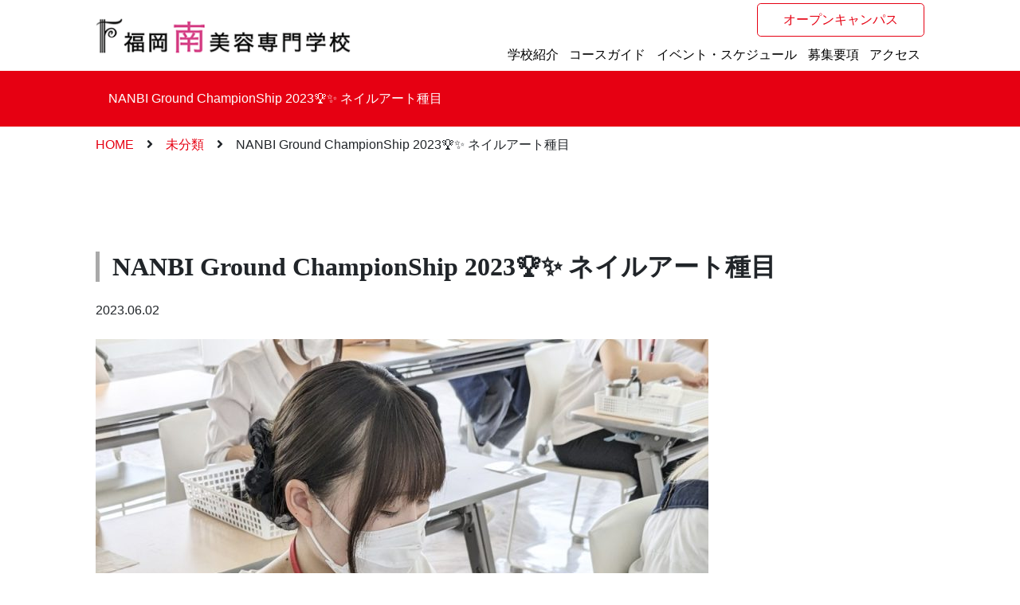

--- FILE ---
content_type: text/html; charset=UTF-8
request_url: https://nanbi.jp/2023/06/02/nanbi-ground-championship-2023%F0%9F%8F%86%E2%9C%A8-%E3%83%8D%E3%82%A4%E3%83%AB%E3%82%A2%E3%83%BC%E3%83%88%E7%A8%AE%E7%9B%AE/
body_size: 56815
content:
<!DOCTYPE html>
<html lang="ja">
  <head>
    <!-- Google Tag Manager -->
    <script>(function(w,d,s,l,i){w[l]=w[l]||[];w[l].push({'gtm.start':
    new Date().getTime(),event:'gtm.js'});var f=d.getElementsByTagName(s)[0],
    j=d.createElement(s),dl=l!='dataLayer'?'&l='+l:'';j.async=true;j.src=
    'https://www.googletagmanager.com/gtm.js?id='+i+dl;f.parentNode.insertBefore(j,f);
    })(window,document,'script','dataLayer','GTM-K9GQTXL');</script>
    <!-- End Google Tag Manager -->
    <!-- Meta Pixel Code -->
    <script>
    !function(f,b,e,v,n,t,s)
    {if(f.fbq)return;n=f.fbq=function(){n.callMethod?
    n.callMethod.apply(n,arguments):n.queue.push(arguments)};
    if(!f._fbq)f._fbq=n;n.push=n;n.loaded=!0;n.version='2.0';
    n.queue=[];t=b.createElement(e);t.async=!0;
    t.src=v;s=b.getElementsByTagName(e)[0];
    s.parentNode.insertBefore(t,s)}(window, document,'script',
    'https://connect.facebook.net/en_US/fbevents.js');
    fbq('init', '4186106548321315');
    fbq('track', 'PageView');
    </script>
    <noscript><img height="1" width="1" style="display:none"
    src="https://www.facebook.com/tr?id=4186106548321315&ev=PageView&noscript=1"/></noscript>
    <!-- End Meta Pixel Code -->
    <meta charset="utf-8">
    <meta name="viewport" content="width=640" initial-scale="0.5">
    <link rel="stylesheet" type="text/css" href="https://nanbi.jp/wp/wp-content/themes/nanbi/lib/bootstrap-4.4.1-dist/css/bootstrap.min.css">

    <!-- main css -->
    <link rel="stylesheet" type="text/css" href="https://nanbi.jp/wp/wp-content/themes/nanbi/css/common.css">
    <link rel="stylesheet" type="text/css" href="https://nanbi.jp/wp/wp-content/themes/nanbi/css/pc.css">
    <link rel="stylesheet" type="text/css" href="https://nanbi.jp/wp/wp-content/themes/nanbi/css/sp.css" media="screen and (max-width:640px)">
    <!-- /main css -->

    <!-- r5 css -->
    <link rel="stylesheet" type="text/css" href="https://nanbi.jp/wp/wp-content/themes/nanbi/css/r5/overwrite_pc.css">
    <link rel="stylesheet" type="text/css" href="https://nanbi.jp/wp/wp-content/themes/nanbi/css/r5/overwrite_style.css">
    <link rel="stylesheet" type="text/css" href="https://nanbi.jp/wp/wp-content/themes/nanbi/css/r5/overwrite_sp.css" media="screen and (max-width:640px)">
    <!-- /r5 css -->

    <link href="https://nanbi.jp/wp/wp-content/themes/nanbi/lib/fontawesome-free-5.15.2-web/css/fontawesome.min.css" rel="stylesheet" />
    <link rel="stylesheet" type="text/css" href="https://use.fontawesome.com/releases/v5.6.3/css/all.css">
    <link href="https://nanbi.jp/wp/wp-content/themes/nanbi/lib/mmenu-js-master/dist/mmenu.css" rel="stylesheet" />
    <link rel="stylesheet" href="https://cdn.jsdelivr.net/npm/swiper@5.0.2/css/swiper.min.css">

    <link rel="preconnect" href="https://fonts.googleapis.com">
    <link rel="preconnect" href="https://fonts.gstatic.com" crossorigin>
    <link href="https://fonts.googleapis.com/css2?family=Open+Sans&display=swap" rel="stylesheet">
	<link href="https://fonts.googleapis.com/css2?family=Noto+Sans+JP:wght@100;200;300;400;500;600;700;800;900&family=Noto+Serif+JP:wght@200;300;400;500;600;700;900&family=Oswald:wght@200..700&display=swap" rel="stylesheet">
    <script src="https://nanbi.jp/wp/wp-content/themes/nanbi/lib/vue/vue.js"></script>
    <script src="https://cdn.jsdelivr.net/npm/swiper@5.0.2/js/swiper.min.js"></script>
    <script src="https://cdn.jsdelivr.net/npm/vue-awesome-swiper@3.1.3/dist/vue-awesome-swiper.min.js"></script>

    <script type="text/javascript" src="https://nanbi.jp/wp/wp-content/themes/nanbi/lib/jquery/jquery-2.1.4.min.js"></script>
    <script src="https://nanbi.jp/wp/wp-content/themes/nanbi/lib/scroll/iscroll.min.js"></script>
    <script src="https://nanbi.jp/wp/wp-content/themes/nanbi/lib/bootstrap-4.4.1-dist/js/bootstrap.min.js"></script>
    <script type="text/javascript" src="https://nanbi.jp/wp/wp-content/themes/nanbi/lib/mmenu-js-master/dist/mmenu.js"></script>
    <meta name='robots' content='max-image-preview:large' />
    <link rel='dns-prefetch' href='//s.w.org' />
		<style type="text/css">
      img.wp-smiley,
      img.emoji {
        display: inline !important;
        border: none !important;
        box-shadow: none !important;
        height: 1em !important;
        width: 1em !important;
        margin: 0 .07em !important;
        vertical-align: -0.1em !important;
        background: none !important;
        padding: 0 !important;
      }
    </style>

    <link rel="stylesheet" type="text/css" href="https://nanbi.jp/wp/wp-content/themes/nanbi/css/top-r5-pc.css">
    <link rel="stylesheet" type="text/css" href="https://nanbi.jp/wp/wp-content/themes/nanbi/css/top-r5-sp.css" media="screen and (max-width:640px)">

    <link rel="stylesheet" href="https://cdn.jsdelivr.net/npm/slick-carousel@1.8.1/slick/slick-theme.min.css">
    <link rel="stylesheet" href="https://cdn.jsdelivr.net/npm/slick-carousel@1.8.1/slick/slick.min.css">
    <script src="https://cdn.jsdelivr.net/npm/slick-carousel@1.8.1/slick/slick.min.js"></script>


       <meta property="og:title" content="福岡南美容専門学校" />
    <meta property="og:description" content="資格と就職に強い 福岡南美容専門学校" />
    <meta property="og:url" content="https://nanbi.jp/2023/06/02/nanbi-ground-championship-2023%F0%9F%8F%86%E2%9C%A8-%E3%83%8D%E3%82%A4%E3%83%AB%E3%82%A2%E3%83%BC%E3%83%88%E7%A8%AE%E7%9B%AE/" />
    <meta property="og:image" content="https://nanbi.jp/wp/wp-content/themes/nanbi/img/ogp_logo.png" />

    <title>NANBI Ground ChampionShip 2023🏆✨ ネイルアート種目 &#8211; 福岡南美容専門学校</title>
<meta name='robots' content='max-image-preview:large' />
<link rel="alternate" type="application/rss+xml" title="福岡南美容専門学校 &raquo; NANBI Ground ChampionShip 2023🏆✨ ネイルアート種目 のコメントのフィード" href="https://nanbi.jp/2023/06/02/nanbi-ground-championship-2023%f0%9f%8f%86%e2%9c%a8-%e3%83%8d%e3%82%a4%e3%83%ab%e3%82%a2%e3%83%bc%e3%83%88%e7%a8%ae%e7%9b%ae/feed/" />
<link rel="alternate" title="oEmbed (JSON)" type="application/json+oembed" href="https://nanbi.jp/wp-json/oembed/1.0/embed?url=https%3A%2F%2Fnanbi.jp%2F2023%2F06%2F02%2Fnanbi-ground-championship-2023%25f0%259f%258f%2586%25e2%259c%25a8-%25e3%2583%258d%25e3%2582%25a4%25e3%2583%25ab%25e3%2582%25a2%25e3%2583%25bc%25e3%2583%2588%25e7%25a8%25ae%25e7%259b%25ae%2F" />
<link rel="alternate" title="oEmbed (XML)" type="text/xml+oembed" href="https://nanbi.jp/wp-json/oembed/1.0/embed?url=https%3A%2F%2Fnanbi.jp%2F2023%2F06%2F02%2Fnanbi-ground-championship-2023%25f0%259f%258f%2586%25e2%259c%25a8-%25e3%2583%258d%25e3%2582%25a4%25e3%2583%25ab%25e3%2582%25a2%25e3%2583%25bc%25e3%2583%2588%25e7%25a8%25ae%25e7%259b%25ae%2F&#038;format=xml" />
<style id='wp-img-auto-sizes-contain-inline-css' type='text/css'>
img:is([sizes=auto i],[sizes^="auto," i]){contain-intrinsic-size:3000px 1500px}
/*# sourceURL=wp-img-auto-sizes-contain-inline-css */
</style>
<link rel='stylesheet' id='sbi_styles-css' href='https://nanbi.jp/wp/wp-content/plugins/instagram-feed/css/sbi-styles.min.css?ver=6.10.0' type='text/css' media='all' />
<style id='wp-emoji-styles-inline-css' type='text/css'>

	img.wp-smiley, img.emoji {
		display: inline !important;
		border: none !important;
		box-shadow: none !important;
		height: 1em !important;
		width: 1em !important;
		margin: 0 0.07em !important;
		vertical-align: -0.1em !important;
		background: none !important;
		padding: 0 !important;
	}
/*# sourceURL=wp-emoji-styles-inline-css */
</style>
<style id='wp-block-library-inline-css' type='text/css'>
:root{--wp-block-synced-color:#7a00df;--wp-block-synced-color--rgb:122,0,223;--wp-bound-block-color:var(--wp-block-synced-color);--wp-editor-canvas-background:#ddd;--wp-admin-theme-color:#007cba;--wp-admin-theme-color--rgb:0,124,186;--wp-admin-theme-color-darker-10:#006ba1;--wp-admin-theme-color-darker-10--rgb:0,107,160.5;--wp-admin-theme-color-darker-20:#005a87;--wp-admin-theme-color-darker-20--rgb:0,90,135;--wp-admin-border-width-focus:2px}@media (min-resolution:192dpi){:root{--wp-admin-border-width-focus:1.5px}}.wp-element-button{cursor:pointer}:root .has-very-light-gray-background-color{background-color:#eee}:root .has-very-dark-gray-background-color{background-color:#313131}:root .has-very-light-gray-color{color:#eee}:root .has-very-dark-gray-color{color:#313131}:root .has-vivid-green-cyan-to-vivid-cyan-blue-gradient-background{background:linear-gradient(135deg,#00d084,#0693e3)}:root .has-purple-crush-gradient-background{background:linear-gradient(135deg,#34e2e4,#4721fb 50%,#ab1dfe)}:root .has-hazy-dawn-gradient-background{background:linear-gradient(135deg,#faaca8,#dad0ec)}:root .has-subdued-olive-gradient-background{background:linear-gradient(135deg,#fafae1,#67a671)}:root .has-atomic-cream-gradient-background{background:linear-gradient(135deg,#fdd79a,#004a59)}:root .has-nightshade-gradient-background{background:linear-gradient(135deg,#330968,#31cdcf)}:root .has-midnight-gradient-background{background:linear-gradient(135deg,#020381,#2874fc)}:root{--wp--preset--font-size--normal:16px;--wp--preset--font-size--huge:42px}.has-regular-font-size{font-size:1em}.has-larger-font-size{font-size:2.625em}.has-normal-font-size{font-size:var(--wp--preset--font-size--normal)}.has-huge-font-size{font-size:var(--wp--preset--font-size--huge)}.has-text-align-center{text-align:center}.has-text-align-left{text-align:left}.has-text-align-right{text-align:right}.has-fit-text{white-space:nowrap!important}#end-resizable-editor-section{display:none}.aligncenter{clear:both}.items-justified-left{justify-content:flex-start}.items-justified-center{justify-content:center}.items-justified-right{justify-content:flex-end}.items-justified-space-between{justify-content:space-between}.screen-reader-text{border:0;clip-path:inset(50%);height:1px;margin:-1px;overflow:hidden;padding:0;position:absolute;width:1px;word-wrap:normal!important}.screen-reader-text:focus{background-color:#ddd;clip-path:none;color:#444;display:block;font-size:1em;height:auto;left:5px;line-height:normal;padding:15px 23px 14px;text-decoration:none;top:5px;width:auto;z-index:100000}html :where(.has-border-color){border-style:solid}html :where([style*=border-top-color]){border-top-style:solid}html :where([style*=border-right-color]){border-right-style:solid}html :where([style*=border-bottom-color]){border-bottom-style:solid}html :where([style*=border-left-color]){border-left-style:solid}html :where([style*=border-width]){border-style:solid}html :where([style*=border-top-width]){border-top-style:solid}html :where([style*=border-right-width]){border-right-style:solid}html :where([style*=border-bottom-width]){border-bottom-style:solid}html :where([style*=border-left-width]){border-left-style:solid}html :where(img[class*=wp-image-]){height:auto;max-width:100%}:where(figure){margin:0 0 1em}html :where(.is-position-sticky){--wp-admin--admin-bar--position-offset:var(--wp-admin--admin-bar--height,0px)}@media screen and (max-width:600px){html :where(.is-position-sticky){--wp-admin--admin-bar--position-offset:0px}}

/*# sourceURL=wp-block-library-inline-css */
</style><style id='global-styles-inline-css' type='text/css'>
:root{--wp--preset--aspect-ratio--square: 1;--wp--preset--aspect-ratio--4-3: 4/3;--wp--preset--aspect-ratio--3-4: 3/4;--wp--preset--aspect-ratio--3-2: 3/2;--wp--preset--aspect-ratio--2-3: 2/3;--wp--preset--aspect-ratio--16-9: 16/9;--wp--preset--aspect-ratio--9-16: 9/16;--wp--preset--color--black: #000000;--wp--preset--color--cyan-bluish-gray: #abb8c3;--wp--preset--color--white: #ffffff;--wp--preset--color--pale-pink: #f78da7;--wp--preset--color--vivid-red: #cf2e2e;--wp--preset--color--luminous-vivid-orange: #ff6900;--wp--preset--color--luminous-vivid-amber: #fcb900;--wp--preset--color--light-green-cyan: #7bdcb5;--wp--preset--color--vivid-green-cyan: #00d084;--wp--preset--color--pale-cyan-blue: #8ed1fc;--wp--preset--color--vivid-cyan-blue: #0693e3;--wp--preset--color--vivid-purple: #9b51e0;--wp--preset--gradient--vivid-cyan-blue-to-vivid-purple: linear-gradient(135deg,rgb(6,147,227) 0%,rgb(155,81,224) 100%);--wp--preset--gradient--light-green-cyan-to-vivid-green-cyan: linear-gradient(135deg,rgb(122,220,180) 0%,rgb(0,208,130) 100%);--wp--preset--gradient--luminous-vivid-amber-to-luminous-vivid-orange: linear-gradient(135deg,rgb(252,185,0) 0%,rgb(255,105,0) 100%);--wp--preset--gradient--luminous-vivid-orange-to-vivid-red: linear-gradient(135deg,rgb(255,105,0) 0%,rgb(207,46,46) 100%);--wp--preset--gradient--very-light-gray-to-cyan-bluish-gray: linear-gradient(135deg,rgb(238,238,238) 0%,rgb(169,184,195) 100%);--wp--preset--gradient--cool-to-warm-spectrum: linear-gradient(135deg,rgb(74,234,220) 0%,rgb(151,120,209) 20%,rgb(207,42,186) 40%,rgb(238,44,130) 60%,rgb(251,105,98) 80%,rgb(254,248,76) 100%);--wp--preset--gradient--blush-light-purple: linear-gradient(135deg,rgb(255,206,236) 0%,rgb(152,150,240) 100%);--wp--preset--gradient--blush-bordeaux: linear-gradient(135deg,rgb(254,205,165) 0%,rgb(254,45,45) 50%,rgb(107,0,62) 100%);--wp--preset--gradient--luminous-dusk: linear-gradient(135deg,rgb(255,203,112) 0%,rgb(199,81,192) 50%,rgb(65,88,208) 100%);--wp--preset--gradient--pale-ocean: linear-gradient(135deg,rgb(255,245,203) 0%,rgb(182,227,212) 50%,rgb(51,167,181) 100%);--wp--preset--gradient--electric-grass: linear-gradient(135deg,rgb(202,248,128) 0%,rgb(113,206,126) 100%);--wp--preset--gradient--midnight: linear-gradient(135deg,rgb(2,3,129) 0%,rgb(40,116,252) 100%);--wp--preset--font-size--small: 13px;--wp--preset--font-size--medium: 20px;--wp--preset--font-size--large: 36px;--wp--preset--font-size--x-large: 42px;--wp--preset--spacing--20: 0.44rem;--wp--preset--spacing--30: 0.67rem;--wp--preset--spacing--40: 1rem;--wp--preset--spacing--50: 1.5rem;--wp--preset--spacing--60: 2.25rem;--wp--preset--spacing--70: 3.38rem;--wp--preset--spacing--80: 5.06rem;--wp--preset--shadow--natural: 6px 6px 9px rgba(0, 0, 0, 0.2);--wp--preset--shadow--deep: 12px 12px 50px rgba(0, 0, 0, 0.4);--wp--preset--shadow--sharp: 6px 6px 0px rgba(0, 0, 0, 0.2);--wp--preset--shadow--outlined: 6px 6px 0px -3px rgb(255, 255, 255), 6px 6px rgb(0, 0, 0);--wp--preset--shadow--crisp: 6px 6px 0px rgb(0, 0, 0);}:where(.is-layout-flex){gap: 0.5em;}:where(.is-layout-grid){gap: 0.5em;}body .is-layout-flex{display: flex;}.is-layout-flex{flex-wrap: wrap;align-items: center;}.is-layout-flex > :is(*, div){margin: 0;}body .is-layout-grid{display: grid;}.is-layout-grid > :is(*, div){margin: 0;}:where(.wp-block-columns.is-layout-flex){gap: 2em;}:where(.wp-block-columns.is-layout-grid){gap: 2em;}:where(.wp-block-post-template.is-layout-flex){gap: 1.25em;}:where(.wp-block-post-template.is-layout-grid){gap: 1.25em;}.has-black-color{color: var(--wp--preset--color--black) !important;}.has-cyan-bluish-gray-color{color: var(--wp--preset--color--cyan-bluish-gray) !important;}.has-white-color{color: var(--wp--preset--color--white) !important;}.has-pale-pink-color{color: var(--wp--preset--color--pale-pink) !important;}.has-vivid-red-color{color: var(--wp--preset--color--vivid-red) !important;}.has-luminous-vivid-orange-color{color: var(--wp--preset--color--luminous-vivid-orange) !important;}.has-luminous-vivid-amber-color{color: var(--wp--preset--color--luminous-vivid-amber) !important;}.has-light-green-cyan-color{color: var(--wp--preset--color--light-green-cyan) !important;}.has-vivid-green-cyan-color{color: var(--wp--preset--color--vivid-green-cyan) !important;}.has-pale-cyan-blue-color{color: var(--wp--preset--color--pale-cyan-blue) !important;}.has-vivid-cyan-blue-color{color: var(--wp--preset--color--vivid-cyan-blue) !important;}.has-vivid-purple-color{color: var(--wp--preset--color--vivid-purple) !important;}.has-black-background-color{background-color: var(--wp--preset--color--black) !important;}.has-cyan-bluish-gray-background-color{background-color: var(--wp--preset--color--cyan-bluish-gray) !important;}.has-white-background-color{background-color: var(--wp--preset--color--white) !important;}.has-pale-pink-background-color{background-color: var(--wp--preset--color--pale-pink) !important;}.has-vivid-red-background-color{background-color: var(--wp--preset--color--vivid-red) !important;}.has-luminous-vivid-orange-background-color{background-color: var(--wp--preset--color--luminous-vivid-orange) !important;}.has-luminous-vivid-amber-background-color{background-color: var(--wp--preset--color--luminous-vivid-amber) !important;}.has-light-green-cyan-background-color{background-color: var(--wp--preset--color--light-green-cyan) !important;}.has-vivid-green-cyan-background-color{background-color: var(--wp--preset--color--vivid-green-cyan) !important;}.has-pale-cyan-blue-background-color{background-color: var(--wp--preset--color--pale-cyan-blue) !important;}.has-vivid-cyan-blue-background-color{background-color: var(--wp--preset--color--vivid-cyan-blue) !important;}.has-vivid-purple-background-color{background-color: var(--wp--preset--color--vivid-purple) !important;}.has-black-border-color{border-color: var(--wp--preset--color--black) !important;}.has-cyan-bluish-gray-border-color{border-color: var(--wp--preset--color--cyan-bluish-gray) !important;}.has-white-border-color{border-color: var(--wp--preset--color--white) !important;}.has-pale-pink-border-color{border-color: var(--wp--preset--color--pale-pink) !important;}.has-vivid-red-border-color{border-color: var(--wp--preset--color--vivid-red) !important;}.has-luminous-vivid-orange-border-color{border-color: var(--wp--preset--color--luminous-vivid-orange) !important;}.has-luminous-vivid-amber-border-color{border-color: var(--wp--preset--color--luminous-vivid-amber) !important;}.has-light-green-cyan-border-color{border-color: var(--wp--preset--color--light-green-cyan) !important;}.has-vivid-green-cyan-border-color{border-color: var(--wp--preset--color--vivid-green-cyan) !important;}.has-pale-cyan-blue-border-color{border-color: var(--wp--preset--color--pale-cyan-blue) !important;}.has-vivid-cyan-blue-border-color{border-color: var(--wp--preset--color--vivid-cyan-blue) !important;}.has-vivid-purple-border-color{border-color: var(--wp--preset--color--vivid-purple) !important;}.has-vivid-cyan-blue-to-vivid-purple-gradient-background{background: var(--wp--preset--gradient--vivid-cyan-blue-to-vivid-purple) !important;}.has-light-green-cyan-to-vivid-green-cyan-gradient-background{background: var(--wp--preset--gradient--light-green-cyan-to-vivid-green-cyan) !important;}.has-luminous-vivid-amber-to-luminous-vivid-orange-gradient-background{background: var(--wp--preset--gradient--luminous-vivid-amber-to-luminous-vivid-orange) !important;}.has-luminous-vivid-orange-to-vivid-red-gradient-background{background: var(--wp--preset--gradient--luminous-vivid-orange-to-vivid-red) !important;}.has-very-light-gray-to-cyan-bluish-gray-gradient-background{background: var(--wp--preset--gradient--very-light-gray-to-cyan-bluish-gray) !important;}.has-cool-to-warm-spectrum-gradient-background{background: var(--wp--preset--gradient--cool-to-warm-spectrum) !important;}.has-blush-light-purple-gradient-background{background: var(--wp--preset--gradient--blush-light-purple) !important;}.has-blush-bordeaux-gradient-background{background: var(--wp--preset--gradient--blush-bordeaux) !important;}.has-luminous-dusk-gradient-background{background: var(--wp--preset--gradient--luminous-dusk) !important;}.has-pale-ocean-gradient-background{background: var(--wp--preset--gradient--pale-ocean) !important;}.has-electric-grass-gradient-background{background: var(--wp--preset--gradient--electric-grass) !important;}.has-midnight-gradient-background{background: var(--wp--preset--gradient--midnight) !important;}.has-small-font-size{font-size: var(--wp--preset--font-size--small) !important;}.has-medium-font-size{font-size: var(--wp--preset--font-size--medium) !important;}.has-large-font-size{font-size: var(--wp--preset--font-size--large) !important;}.has-x-large-font-size{font-size: var(--wp--preset--font-size--x-large) !important;}
/*# sourceURL=global-styles-inline-css */
</style>

<style id='classic-theme-styles-inline-css' type='text/css'>
/*! This file is auto-generated */
.wp-block-button__link{color:#fff;background-color:#32373c;border-radius:9999px;box-shadow:none;text-decoration:none;padding:calc(.667em + 2px) calc(1.333em + 2px);font-size:1.125em}.wp-block-file__button{background:#32373c;color:#fff;text-decoration:none}
/*# sourceURL=/wp-includes/css/classic-themes.min.css */
</style>
<link rel="https://api.w.org/" href="https://nanbi.jp/wp-json/" /><link rel="alternate" title="JSON" type="application/json" href="https://nanbi.jp/wp-json/wp/v2/posts/8360" /><link rel="EditURI" type="application/rsd+xml" title="RSD" href="https://nanbi.jp/wp/xmlrpc.php?rsd" />
<meta name="generator" content="WordPress 6.9" />
<link rel="canonical" href="https://nanbi.jp/2023/06/02/nanbi-ground-championship-2023%f0%9f%8f%86%e2%9c%a8-%e3%83%8d%e3%82%a4%e3%83%ab%e3%82%a2%e3%83%bc%e3%83%88%e7%a8%ae%e7%9b%ae/" />
<link rel='shortlink' href='https://nanbi.jp/?p=8360' />
<meta name="cdp-version" content="1.5.0" />
  </head>

  <body>



  <script type="text/javascript">
    $(document).ready(function(){

      headerHeightFunc();

      var flug = true;
      $(window).scroll(function(){
        if(flug){
          flug = false;
          setTimeout(function(){
            var h = $(window).scrollTop();
            if(h>50){
              $("body >header").addClass("scrolled");
            } else {
              $("body >header").removeClass("scrolled");
            }
            flug = true;
            return flug;
          }, 200);
        }
      });
      $(window).resize(function() {
        headerHeightFunc();
      });
      function headerHeightFunc(){
        var hh = $("body >header >.pc >div >.items").height();
        var sphh = $("body >header >.sp >.items").height();
        if(hh>0) {
          // $(".pc .t_margin").css({"margin-top":hh+"px"});
          $(".t_margin").css({"margin-top":hh+"px"});
          $(".sub-menu").css({"top":hh+"px"});
        } else if(sphh>0) {
          sphh+=16
          // $(".sp .t_margin").css({"margin-top":sphh+"px"});
          $(".t_margin").css({"margin-top":sphh+"px"});
        }
        $(".ancor a").css({"top":"-"+hh+"px"});
      }
    });
  </script>

        <header>
      <div class="sp">
        <div class="items py-sm-2">
          <div class="inner">
            <div class="logo pl-sm-3">
              <a href="https://nanbi.jp">
                <img src="https://nanbi.jp/wp/wp-content/themes/nanbi/img/logo_header_2.png" alt="Nanbi">
              </a>
            </div>
            <div class="sub_menu pt-md-1">
              <div>
                <a href="https://nanbi.jp/oc-visit">オープンキャンパス</a>
              </div>
            </div>
            <!-- ハンバーガー -->
            <div class="menu_btn"><a href="#nav_sp"><i class="fas fa-bars"></i></a></div>
            <!-- スライドメニュー -->
            <nav id="nav_sp">
              <div class="menu-all-pages-container">
                <ul id="menu-all-pages" class="menu"><li id="menu-item-1757" class="menu-item menu-item-type-custom menu-item-object-custom menu-item-has-children menu-item-1757"><a href="/nanbi/newmanabi/">学校紹介</a>
<ul class="sub-menu">
	<li id="menu-item-10966" class="menu-item menu-item-type-post_type menu-item-object-page menu-item-10966"><a href="https://nanbi.jp/double-license/">2つの国家資格取得</a></li>
	<li id="menu-item-1786" class="menu-item menu-item-type-post_type menu-item-object-page menu-item-1786"><a href="https://nanbi.jp/facility/">施設・設備</a></li>
	<li id="menu-item-1797" class="menu-item menu-item-type-post_type menu-item-object-page menu-item-1797"><a href="https://nanbi.jp/dormitory/">学生寮のご案内</a></li>
	<li id="menu-item-1787" class="menu-item menu-item-type-post_type menu-item-object-page menu-item-1787"><a href="https://nanbi.jp/performance/">コンテスト実績</a></li>
	<li id="menu-item-1788" class="menu-item menu-item-type-post_type menu-item-object-page menu-item-1788"><a href="https://nanbi.jp/counter-measure/">国家試験対策</a></li>
	<li id="menu-item-1789" class="menu-item menu-item-type-post_type menu-item-object-page menu-item-1789"><a href="https://nanbi.jp/get-license/">資格取得</a></li>
	<li id="menu-item-1790" class="menu-item menu-item-type-post_type menu-item-object-page menu-item-1790"><a href="https://nanbi.jp/support/">就職サポート</a></li>
</ul>
</li>
<li id="menu-item-1758" class="menu-item menu-item-type-custom menu-item-object-custom menu-item-has-children menu-item-1758"><a href="/nanbi/course-guide/">コースガイド</a>
<ul class="sub-menu">
	<li id="menu-item-1791" class="menu-item menu-item-type-post_type menu-item-object-page menu-item-1791"><a href="https://nanbi.jp/course-guide/">コースガイド</a></li>
	<li id="menu-item-1792" class="menu-item menu-item-type-post_type menu-item-object-page menu-item-1792"><a href="https://nanbi.jp/hairdresser/">美容科</a></li>
	<li id="menu-item-1793" class="menu-item menu-item-type-post_type menu-item-object-page menu-item-1793"><a href="https://nanbi.jp/barber/">理容科</a></li>
	<li id="menu-item-1794" class="menu-item menu-item-type-post_type menu-item-object-page menu-item-1794"><a href="https://nanbi.jp/total-beauty/">トータルビューティー科</a></li>
	<li id="menu-item-10380" class="menu-item menu-item-type-post_type menu-item-object-page menu-item-10380"><a href="https://nanbi.jp/hairmakeup/">ヘアメイク科</a></li>
</ul>
</li>
<li id="menu-item-1806" class="menu-item menu-item-type-post_type menu-item-object-page menu-item-1806"><a href="https://nanbi.jp/event-schedule/">イベント・スケジュール</a></li>
<li id="menu-item-1760" class="menu-item menu-item-type-custom menu-item-object-custom menu-item-has-children menu-item-1760"><a href="/nanbi/entrance-exam/">募集要項</a>
<ul class="sub-menu">
	<li id="menu-item-1798" class="menu-item menu-item-type-post_type menu-item-object-page menu-item-1798"><a href="https://nanbi.jp/entrance-exam/">入試制度</a></li>
	<li id="menu-item-1799" class="menu-item menu-item-type-post_type menu-item-object-page menu-item-1799"><a href="https://nanbi.jp/ao-entrance-exam/">AO入試制度</a></li>
	<li id="menu-item-1800" class="menu-item menu-item-type-post_type menu-item-object-page menu-item-1800"><a href="https://nanbi.jp/school-payment/">校納金のご案内</a></li>
	<li id="menu-item-1801" class="menu-item menu-item-type-post_type menu-item-object-page menu-item-1801"><a href="https://nanbi.jp/scholarship-student/">特待生制度のご案内</a></li>
	<li id="menu-item-1802" class="menu-item menu-item-type-post_type menu-item-object-page menu-item-1802"><a href="https://nanbi.jp/benefits/">お得な特典</a></li>
	<li id="menu-item-1803" class="menu-item menu-item-type-post_type menu-item-object-page menu-item-1803"><a href="https://nanbi.jp/loan/">奨学金制度・学費ローン等</a></li>
	<li id="menu-item-2948" class="menu-item menu-item-type-post_type menu-item-object-page menu-item-2948"><a href="https://nanbi.jp/correspondence-education-2/">通信課程のご案内</a></li>
</ul>
</li>
<li id="menu-item-1805" class="menu-item menu-item-type-post_type menu-item-object-page menu-item-1805"><a href="https://nanbi.jp/access/">アクセス</a></li>
</ul>              </div>
            </nav>
            <script>
              $(document).ready(function( $ ) {
                $("#nav_sp").mmenu({
                    "slidingSubmenus": false,
                    "extensions": [
                      "position-right"
                    ]
                  });
              });
            </script>
          </div>
        </div>

        
      </div>

      <div class="pc">
        <div>
          <div class="items">
            <div class="inner">
              <div class="logo">
                <a href="https://nanbi.jp">
                  <img src="https://nanbi.jp/wp/wp-content/themes/nanbi/img_r5/logo.png" alt="Nanbi">
                </a>
              </div>
              <nav>
                <div class="sub_menu pt-md-1">
                  <div>
                    <a href="https://nanbi.jp/oc-visit">オープンキャンパス</a>
                  </div>
                </div>
                <div class="pc_menu pt-md-2">
                                    <div class="menu-header_menu-container"><ul id="menu-header_menu" class="menu"><li class="menu-item menu-item-type-custom menu-item-object-custom menu-item-has-children menu-item-1757"><a href="/nanbi/newmanabi/">学校紹介</a>
<ul class="sub-menu">
	<li class="menu-item menu-item-type-post_type menu-item-object-page menu-item-10966"><a href="https://nanbi.jp/double-license/">2つの国家資格取得</a></li>
	<li class="menu-item menu-item-type-post_type menu-item-object-page menu-item-1786"><a href="https://nanbi.jp/facility/">施設・設備</a></li>
	<li class="menu-item menu-item-type-post_type menu-item-object-page menu-item-1797"><a href="https://nanbi.jp/dormitory/">学生寮のご案内</a></li>
	<li class="menu-item menu-item-type-post_type menu-item-object-page menu-item-1787"><a href="https://nanbi.jp/performance/">コンテスト実績</a></li>
	<li class="menu-item menu-item-type-post_type menu-item-object-page menu-item-1788"><a href="https://nanbi.jp/counter-measure/">国家試験対策</a></li>
	<li class="menu-item menu-item-type-post_type menu-item-object-page menu-item-1789"><a href="https://nanbi.jp/get-license/">資格取得</a></li>
	<li class="menu-item menu-item-type-post_type menu-item-object-page menu-item-1790"><a href="https://nanbi.jp/support/">就職サポート</a></li>
</ul>
</li>
<li class="menu-item menu-item-type-custom menu-item-object-custom menu-item-has-children menu-item-1758"><a href="/nanbi/course-guide/">コースガイド</a>
<ul class="sub-menu">
	<li class="menu-item menu-item-type-post_type menu-item-object-page menu-item-1791"><a href="https://nanbi.jp/course-guide/">コースガイド</a></li>
	<li class="menu-item menu-item-type-post_type menu-item-object-page menu-item-1792"><a href="https://nanbi.jp/hairdresser/">美容科</a></li>
	<li class="menu-item menu-item-type-post_type menu-item-object-page menu-item-1793"><a href="https://nanbi.jp/barber/">理容科</a></li>
	<li class="menu-item menu-item-type-post_type menu-item-object-page menu-item-1794"><a href="https://nanbi.jp/total-beauty/">トータルビューティー科</a></li>
	<li class="menu-item menu-item-type-post_type menu-item-object-page menu-item-10380"><a href="https://nanbi.jp/hairmakeup/">ヘアメイク科</a></li>
</ul>
</li>
<li class="menu-item menu-item-type-post_type menu-item-object-page menu-item-1806"><a href="https://nanbi.jp/event-schedule/">イベント・スケジュール</a></li>
<li class="menu-item menu-item-type-custom menu-item-object-custom menu-item-has-children menu-item-1760"><a href="/nanbi/entrance-exam/">募集要項</a>
<ul class="sub-menu">
	<li class="menu-item menu-item-type-post_type menu-item-object-page menu-item-1798"><a href="https://nanbi.jp/entrance-exam/">入試制度</a></li>
	<li class="menu-item menu-item-type-post_type menu-item-object-page menu-item-1799"><a href="https://nanbi.jp/ao-entrance-exam/">AO入試制度</a></li>
	<li class="menu-item menu-item-type-post_type menu-item-object-page menu-item-1800"><a href="https://nanbi.jp/school-payment/">校納金のご案内</a></li>
	<li class="menu-item menu-item-type-post_type menu-item-object-page menu-item-1801"><a href="https://nanbi.jp/scholarship-student/">特待生制度のご案内</a></li>
	<li class="menu-item menu-item-type-post_type menu-item-object-page menu-item-1802"><a href="https://nanbi.jp/benefits/">お得な特典</a></li>
	<li class="menu-item menu-item-type-post_type menu-item-object-page menu-item-1803"><a href="https://nanbi.jp/loan/">奨学金制度・学費ローン等</a></li>
	<li class="menu-item menu-item-type-post_type menu-item-object-page menu-item-2948"><a href="https://nanbi.jp/correspondence-education-2/">通信課程のご案内</a></li>
</ul>
</li>
<li class="menu-item menu-item-type-post_type menu-item-object-page menu-item-1805"><a href="https://nanbi.jp/access/">アクセス</a></li>
</ul></div>                </div>
              </nav>
            </div>
          </div>
        </div>

              </div>
    </header>

    


        <div class="content_wrap t_margin">
      <div class="inner top_bar bg_main">
        <div>
          <div class="py-2 px-3" style="border:none;"><p class="mb-0 t_white lh_14">NANBI Ground ChampionShip 2023🏆✨ ネイルアート種目</p></div>        </div>
      </div>
    </div>
      <div class="content_wrap">
        <div class="inner bread_crumb">
          <ul>
            <li><a href="https://nanbi.jp" >HOME</a></li><li><a href="https://nanbi.jp/category/uncategorized/">未分類</a></li><li>NANBI Ground ChampionShip 2023🏆✨ ネイルアート種目</li>          </ul>
        </div>
      </div>
    
<div class="content_wrap my-md-5 my-sm-3 py-md-5 p-sm-3">
  <div class="inner">
									<div class="mb-md-4 mb-sm-3">
			  	<h4 class="ming mb-md-4">NANBI Ground ChampionShip 2023🏆✨ ネイルアート種目</h4>
			  	<div class="date">2023.06.02</div>
				</div>
								<p><a href="https://nanbi.jp/wp/wp-content/uploads/2023/06/4888930486079532359.af68db7af44723a626e1b4638f625806.23060109.jpeg"><img fetchpriority="high" decoding="async" class="alignnone size-large wp-image-8361" src="https://nanbi.jp/wp/wp-content/uploads/2023/06/4888930486079532359.af68db7af44723a626e1b4638f625806.23060109-769x1024.jpeg" alt="" width="769" height="1024" srcset="https://nanbi.jp/wp/wp-content/uploads/2023/06/4888930486079532359.af68db7af44723a626e1b4638f625806.23060109-769x1024.jpeg 769w, https://nanbi.jp/wp/wp-content/uploads/2023/06/4888930486079532359.af68db7af44723a626e1b4638f625806.23060109-225x300.jpeg 225w, https://nanbi.jp/wp/wp-content/uploads/2023/06/4888930486079532359.af68db7af44723a626e1b4638f625806.23060109-768x1023.jpeg 768w, https://nanbi.jp/wp/wp-content/uploads/2023/06/4888930486079532359.af68db7af44723a626e1b4638f625806.23060109.jpeg 961w" sizes="(max-width: 769px) 100vw, 769px" /></a> <a href="https://nanbi.jp/wp/wp-content/uploads/2023/06/4888930486079532359.ed36d47eb028d23a4a549fa3fe645e87.23060109.jpeg"><img decoding="async" class="alignnone size-large wp-image-8362" src="https://nanbi.jp/wp/wp-content/uploads/2023/06/4888930486079532359.ed36d47eb028d23a4a549fa3fe645e87.23060109-769x1024.jpeg" alt="" width="769" height="1024" srcset="https://nanbi.jp/wp/wp-content/uploads/2023/06/4888930486079532359.ed36d47eb028d23a4a549fa3fe645e87.23060109-769x1024.jpeg 769w, https://nanbi.jp/wp/wp-content/uploads/2023/06/4888930486079532359.ed36d47eb028d23a4a549fa3fe645e87.23060109-225x300.jpeg 225w, https://nanbi.jp/wp/wp-content/uploads/2023/06/4888930486079532359.ed36d47eb028d23a4a549fa3fe645e87.23060109-768x1023.jpeg 768w, https://nanbi.jp/wp/wp-content/uploads/2023/06/4888930486079532359.ed36d47eb028d23a4a549fa3fe645e87.23060109.jpeg 961w" sizes="(max-width: 769px) 100vw, 769px" /></a> <a href="https://nanbi.jp/wp/wp-content/uploads/2023/06/4888930486079532359.47d6bf84ec480a81af48523362ef8aa9.23060109.jpeg"><img decoding="async" class="alignnone size-large wp-image-8363" src="https://nanbi.jp/wp/wp-content/uploads/2023/06/4888930486079532359.47d6bf84ec480a81af48523362ef8aa9.23060109-769x1024.jpeg" alt="" width="769" height="1024" srcset="https://nanbi.jp/wp/wp-content/uploads/2023/06/4888930486079532359.47d6bf84ec480a81af48523362ef8aa9.23060109-769x1024.jpeg 769w, https://nanbi.jp/wp/wp-content/uploads/2023/06/4888930486079532359.47d6bf84ec480a81af48523362ef8aa9.23060109-225x300.jpeg 225w, https://nanbi.jp/wp/wp-content/uploads/2023/06/4888930486079532359.47d6bf84ec480a81af48523362ef8aa9.23060109-768x1023.jpeg 768w, https://nanbi.jp/wp/wp-content/uploads/2023/06/4888930486079532359.47d6bf84ec480a81af48523362ef8aa9.23060109.jpeg 961w" sizes="(max-width: 769px) 100vw, 769px" /></a> <a href="https://nanbi.jp/wp/wp-content/uploads/2023/06/4888930486079532359.1f34fc7eb929a22f8b50ea6bcc146020.23060109.jpeg"><img loading="lazy" decoding="async" class="alignnone size-large wp-image-8364" src="https://nanbi.jp/wp/wp-content/uploads/2023/06/4888930486079532359.1f34fc7eb929a22f8b50ea6bcc146020.23060109-769x1024.jpeg" alt="" width="769" height="1024" srcset="https://nanbi.jp/wp/wp-content/uploads/2023/06/4888930486079532359.1f34fc7eb929a22f8b50ea6bcc146020.23060109-769x1024.jpeg 769w, https://nanbi.jp/wp/wp-content/uploads/2023/06/4888930486079532359.1f34fc7eb929a22f8b50ea6bcc146020.23060109-225x300.jpeg 225w, https://nanbi.jp/wp/wp-content/uploads/2023/06/4888930486079532359.1f34fc7eb929a22f8b50ea6bcc146020.23060109-768x1023.jpeg 768w, https://nanbi.jp/wp/wp-content/uploads/2023/06/4888930486079532359.1f34fc7eb929a22f8b50ea6bcc146020.23060109.jpeg 961w" sizes="auto, (max-width: 769px) 100vw, 769px" /></a> <a href="https://nanbi.jp/wp/wp-content/uploads/2023/06/4888930486079532359.ae9e05b34cc3f91b26e75ca704f9741b.23060109.jpeg"><img loading="lazy" decoding="async" class="alignnone size-large wp-image-8365" src="https://nanbi.jp/wp/wp-content/uploads/2023/06/4888930486079532359.ae9e05b34cc3f91b26e75ca704f9741b.23060109-769x1024.jpeg" alt="" width="769" height="1024" srcset="https://nanbi.jp/wp/wp-content/uploads/2023/06/4888930486079532359.ae9e05b34cc3f91b26e75ca704f9741b.23060109-769x1024.jpeg 769w, https://nanbi.jp/wp/wp-content/uploads/2023/06/4888930486079532359.ae9e05b34cc3f91b26e75ca704f9741b.23060109-225x300.jpeg 225w, https://nanbi.jp/wp/wp-content/uploads/2023/06/4888930486079532359.ae9e05b34cc3f91b26e75ca704f9741b.23060109-768x1023.jpeg 768w, https://nanbi.jp/wp/wp-content/uploads/2023/06/4888930486079532359.ae9e05b34cc3f91b26e75ca704f9741b.23060109.jpeg 961w" sizes="auto, (max-width: 769px) 100vw, 769px" /></a> <a href="https://nanbi.jp/wp/wp-content/uploads/2023/06/4888930486079532359.c56fb6abc8c44471fca34cffeb15dc2c.23060109.jpeg"><img loading="lazy" decoding="async" class="alignnone size-large wp-image-8366" src="https://nanbi.jp/wp/wp-content/uploads/2023/06/4888930486079532359.c56fb6abc8c44471fca34cffeb15dc2c.23060109-746x1024.jpeg" alt="" width="746" height="1024" srcset="https://nanbi.jp/wp/wp-content/uploads/2023/06/4888930486079532359.c56fb6abc8c44471fca34cffeb15dc2c.23060109-746x1024.jpeg 746w, https://nanbi.jp/wp/wp-content/uploads/2023/06/4888930486079532359.c56fb6abc8c44471fca34cffeb15dc2c.23060109-219x300.jpeg 219w, https://nanbi.jp/wp/wp-content/uploads/2023/06/4888930486079532359.c56fb6abc8c44471fca34cffeb15dc2c.23060109-768x1054.jpeg 768w, https://nanbi.jp/wp/wp-content/uploads/2023/06/4888930486079532359.c56fb6abc8c44471fca34cffeb15dc2c.23060109.jpeg 882w" sizes="auto, (max-width: 746px) 100vw, 746px" /></a> <a href="https://nanbi.jp/wp/wp-content/uploads/2023/06/4888930486079532359.7c31c823a29e0507e16e2e880a020f5e.23060109.jpeg"><img loading="lazy" decoding="async" class="alignnone size-large wp-image-8367" src="https://nanbi.jp/wp/wp-content/uploads/2023/06/4888930486079532359.7c31c823a29e0507e16e2e880a020f5e.23060109-769x1024.jpeg" alt="" width="769" height="1024" srcset="https://nanbi.jp/wp/wp-content/uploads/2023/06/4888930486079532359.7c31c823a29e0507e16e2e880a020f5e.23060109-769x1024.jpeg 769w, https://nanbi.jp/wp/wp-content/uploads/2023/06/4888930486079532359.7c31c823a29e0507e16e2e880a020f5e.23060109-225x300.jpeg 225w, https://nanbi.jp/wp/wp-content/uploads/2023/06/4888930486079532359.7c31c823a29e0507e16e2e880a020f5e.23060109-768x1023.jpeg 768w, https://nanbi.jp/wp/wp-content/uploads/2023/06/4888930486079532359.7c31c823a29e0507e16e2e880a020f5e.23060109.jpeg 961w" sizes="auto, (max-width: 769px) 100vw, 769px" /></a> <a href="https://nanbi.jp/wp/wp-content/uploads/2023/06/4888930486079532359.e6e8a8bdb2b5f83545594e56a2f08e3c.23060109.jpeg"><img loading="lazy" decoding="async" class="alignnone size-large wp-image-8368" src="https://nanbi.jp/wp/wp-content/uploads/2023/06/4888930486079532359.e6e8a8bdb2b5f83545594e56a2f08e3c.23060109-1024x457.jpeg" alt="" width="1024" height="457" srcset="https://nanbi.jp/wp/wp-content/uploads/2023/06/4888930486079532359.e6e8a8bdb2b5f83545594e56a2f08e3c.23060109-1024x457.jpeg 1024w, https://nanbi.jp/wp/wp-content/uploads/2023/06/4888930486079532359.e6e8a8bdb2b5f83545594e56a2f08e3c.23060109-300x134.jpeg 300w, https://nanbi.jp/wp/wp-content/uploads/2023/06/4888930486079532359.e6e8a8bdb2b5f83545594e56a2f08e3c.23060109-768x343.jpeg 768w, https://nanbi.jp/wp/wp-content/uploads/2023/06/4888930486079532359.e6e8a8bdb2b5f83545594e56a2f08e3c.23060109.jpeg 1244w" sizes="auto, (max-width: 1024px) 100vw, 1024px" /></a></p>
<p style="padding-left: 40px;">
<p>NANBI最大級の校内大会🔥<br />
培った技術を発揮する一大イベントとなりました✨<br />
みんな真剣に頑張っていてかっこよかったです⚡️</p>
<!-- 				<div class="pager mt-md-5 mt-sm-3 pt-md-5 pt-sm-3">
										    <a href="https://nanbi.jp/2023/06/07/%e3%83%90%e3%83%83%e3%82%af%e3%82%b7%e3%83%a3%e3%83%b3%e3%83%97%e3%83%bc%e5%ae%9f%e6%8a%80%e6%8e%88%e6%a5%ad%f0%9f%9a%bf/" rel="next">バックシャンプー実技授業🚿</a>															    <a href="https://nanbi.jp/2023/05/31/%e3%83%98%e3%82%a2%e3%82%a2%e3%83%ac%e3%83%b3%e3%82%b8%e6%8e%88%e6%a5%ad%f0%9f%92%ab/" rel="prev">ヘアアレンジ授業💫</a>									</div> -->
<!-- 				<div class="more_link w30 text-center mt-md-5 mt-sm-3">
				  <a href="https://nanbi.jp/news_list/">お知らせ一覧</a>
				</div> -->
					
	</div>
</div>
	
<footer id="footer">
      <div class="inner">
        <div class="items bg_red">
          <div class="pc">
            <div class="row f_menu">
              <div class="col-md-3">
                <h3 class="mb-md-2 pb-md-1">学校紹介</h3>
                <ul class="pl-md-4">
                  <li><a href="https://nanbi.jp/double-license/#double">2つの国家資格取得可能</a></li>
                  <!-- <li><a href="/teature">講師紹介</a></li> -->
                  <li><a href="https://nanbi.jp/facility">最高レベルの施設・設備</a></li>
                  <li><a href="https://nanbi.jp/performance">コンテスト実績</a></li>
                  <li><a href="https://nanbi.jp/access">アクセス＆周辺環境</a></li>
                  <li><a href="https://nanbi.jp/counter-measure">合格へ導く国家試験対策</a></li>
                  <li><a href="https://nanbi.jp/get-license">多彩な資格取得</a></li>
                  <li><a href="https://nanbi.jp/support">充実の就職サポート</a></li>
                </ul>
                <h3 class="mb-md-2 pb-md-1">オープンキャンパス</h3>
                <ul class="pl-md-4">
                  <li><a href="https://nanbi.jp/oc-visit">ご予約・お申込み</a></li>
                </ul>
              </div>
              <div class="col-md-3">
                <h3 class="mb-md-2 pb-md-1">資料請求</h3>
                  <ul class="pl-md-4">
                    <li><a href="https://nanbi.jp/request">資料請求</a></li>
                  </ul>
                <h3 class="mb-md-2 pb-md-1">学生寮のご案内</h3>
                  <ul class="pl-md-4">
                    <li><a href="https://nanbi.jp/dormitory">学生寮のご案内</a></li>
                  </ul>
                <h3 class="mb-md-2 pb-md-1">コースガイド</h3>
                <ul class="pl-md-4">
                  <li><a href="https://nanbi.jp/hairdresser">美容科</a></li>
                  <li><a href="https://nanbi.jp/barber">理容科</a></li>
                  <li><a href="https://nanbi.jp/total-beauty">トータルビューティー科</a></li>
                  <li><a href="https://nanbi.jp/hairmakeup">ヘアメイク科</a></li>
                </ul>
              </div>
              <div class="col-md-3">
                <h3 class="mb-md-2 pb-md-1">アクセス</h3>
                  <ul class="pl-md-4">
                    <li><a href="https://nanbi.jp/access">アクセス</a></li>
                  </ul>
                <h3 class="mb-md-2 pb-md-1">入学案内</h3>
                <ul class="pl-md-4">
                  <li><a href="https://nanbi.jp/entrance-exam">入試制度</a></li>
                  <li><a href="https://nanbi.jp/ao-entrance-exam">AO入試制度</a></li>
                  <li><a href="https://nanbi.jp/school-payment">校納金のご案内</a></li>
                  <li><a href="https://nanbi.jp/scholarship-student">特待生制度のご案内</a></li>
                  <li><a href="https://nanbi.jp/benefits">お得な特典</a></li>
                  <li><a href="https://nanbi.jp/correspondence-education-2/">通信教育のご案内</a></li>
                  <li><a href="https://nanbi.jp/loan">奨学金制度・学費ローン等</a></li>
                  <!-- <li><a href="/sanno">産能短大併修制度</a></li> -->
                </ul>
              </div>
              <div class="col-md-3">
                <h3 class="mb-md-2 pb-md-1">イベント・スケジュール</h3>
                  <ul class="pl-md-4">
                    <li><a href="https://nanbi.jp/event-schedule">イベント・スケジュール</a></li>
                  </ul>
                <h3 class="mb-md-2 pb-md-1">求人企業様へ</h3>
                  <ul class="pl-md-4">
                    <li><a href="https://nanbi.jp/job-offer">求人企業様へ</a></li>
                  </ul>
                <h3 class="mb-md-2 pb-md-1">その他</h3>
                <ul class="pl-md-4">
                  <li><a href="https://nanbi.jp/nanbi-blog/">NANBIブログ</a></li>
                  <li><a href="https://nanbi.jp/question">よくある質問</a></li>
                  <li><a href="https://nanbi.jp/request/">お問い合わせ</a></li>
                  <li><a href="https://nanbi.jp/privacy-policy">プライバシーポリシー</a></li>
                  <li><a href="https://nanbi.jp/disclosure">情報公開</a></li>
                  <li><a href="https://nanbi.jp/site-map">サイトマップ</a></li>
                </ul>
              </div>
            </div>
          </div>
          <div class="sp">
            <div class="row f_menu px-sm-2 pt-sm-3">
              <div class="col-sm-6">
                <h3 class="pb-sm-1 mb-sm-3">学校紹介</h3>
                <ul class="pl-md-4">
                  <li><a href="https://nanbi.jp/double-license/#double">2つの国家資格取得可能</a></li>
                  <!-- <li><a href="/teature">講師紹介</a></li> -->
                  <li><a href="https://nanbi.jp/facility">最高レベルの施設・設備</a></li>
                  <li><a href="https://nanbi.jp/performance">コンテスト実績</a></li>
                  <li><a href="https://nanbi.jp/access">アクセス＆周辺環境</a></li>
                  <li><a href="https://nanbi.jp/counter-measure">合格へ導く国家試験対策</a></li>
                  <li><a href="https://nanbi.jp/get-license">多彩な資格取得</a></li>
                  <li><a href="https://nanbi.jp/support">充実の就職サポート</a></li>
                </ul>
                <h3 class="pb-sm-1 mb-sm-3">オープンキャンパス</h3>
                <ul class="pl-md-4">
                  <li><a href="https://nanbi.jp/oc-visit">ご予約・お申込み</a></li>
                </ul>
                <h3 class="pb-sm-1 mb-sm-3">入学案内</h3>
                <ul class="pl-md-4">
                  <li><a href="https://nanbi.jp/entrance-exam">入試制度</a></li>
                  <li><a href="https://nanbi.jp/ao-entrance-exam">AO入試制度</a></li>
                  <li><a href="https://nanbi.jp/school-payment">校納金のご案内</a></li>
                  <li><a href="https://nanbi.jp/scholarship-student">特待生制度のご案内</a></li>
                  <li><a href="https://nanbi.jp/benefits">お得な特典</a></li>
                  <li><a href="https://nanbi.jp/correspondence-education">通信教育のご案内</a></li>
                  <li><a href="https://nanbi.jp/loan">奨学金制度・学費ローン等</a></li>
                  <!-- <li><a href="/sanno">産能短大併修制度</a></li> -->
                </ul>
                <h3 class="pb-sm-1 mb-sm-3">イベント・スケジュール</h3>
                <ul class="pl-md-4">
                  <li><a href="https://nanbi.jp/event-schedule">イベント・スケジュール</a></li>
                </ul>
                <h3 class="pb-sm-1 mb-sm-3">アクセス</h3>
                <ul class="pl-md-4">
                  <li><a href="https://nanbi.jp/access">アクセス</a></li>
                </ul>
              </div>
              <div class="col-sm-6">
                <h3 class="pb-sm-1 mb-sm-3">資料請求</h3>
                <ul class="pl-md-4">
                  <li><a href="https://nanbi.jp/request">資料請求</a></li>
                </ul>
                <h3 class="pb-sm-1 mb-sm-3">コースガイド</h3>
                <ul class="pl-md-4">
                  <li><a href="https://nanbi.jp/hairdresser">美容科</a></li>
                  <li><a href="https://nanbi.jp/barber">理容科</a></li>
                  <li><a href="https://nanbi.jp/total-beauty">トータルビューティー科</a></li>
                  <li><a href="https://nanbi.jp/hairmakeup">ヘアメイク科</a></li>
                </ul>
                <h3 class="pb-sm-1 mb-sm-3">学生寮のご案内</h3>
                <ul class="pl-md-4">
                  <li><a href="https://nanbi.jp/dormitory">学生寮のご案内</a></li>
                </ul>
                <h3 class="pb-sm-1 mb-sm-3">求人企業様へ</h3>
                <ul class="pl-md-4">
                  <li><a href="https://nanbi.jp/job-offer">求人企業様へ</a></li>
                </ul>
                <h3 class="pb-sm-1 mb-sm-3">その他</h3>
                <ul class="pl-md-4">
                  <li><a href="https://nanbi.jp/nanbi-blog">NANBIブログ</a></li>
                  <li><a href="https://nanbi.jp/question">よくある質問</a></li>
                  <li><a href="https://nanbi.jp/request/">お問い合わせ</a></li>
                  <li><a href="https://nanbi.jp/privacy-policy">プライバシーポリシー</a></li>
                  <li><a href="https://nanbi.jp/disclosure">情報公開</a></li>
                  <li><a href="https://nanbi.jp/site-map">サイトマップ</a></li>
                </ul>
              </div>
            </div>
          </div>
        </div>

        <div class="address mt-5">
          <div class="sp px-sm-2 my-sm-3">
            <!-- <img src="img/f_contact.jpg"> -->
          </div>

          <div>
            <h2 class="center">福岡南美容専門学校</h2>
            <p class="center">〒830-0039 福岡県久留米市花畑1-1-1<br>【TEL】0942-32-3809 【FAX】0942-32-1158</p>
          </div>
        </div>
        <div class="logo center mb-md-5">
          <a href="https://nanbi.jp">
            <img src="https://nanbi.jp/wp/wp-content/themes/nanbi/img_r5/logo.png" alt="Nanbi">
          </a>
        </div>
      </div>

      <div class="copyright" ref="myElement">Copyright © Fukuoka Beauty College Co.,Ltd. All Rights Reserved.</div>

      <div :class="['screen_fix_link', {'scroll': checkActive}]" ref="screen-fix-link">
        <div>
          <a href="https://nanbi.jp/request/">
            <div>
              <i class="fas fa-file-alt"></i>
              <p class="d-inline-block">資料請求</p>
            </div>
            <p class="mb-0">学校案内、<br class="pc">パンフレットは<br class="pc">こちら</p>
          </a>
        </div>
      </div>
    </footer>

    <script src="https://nanbi.jp/wp/wp-content/themes/nanbi/lib/vue/screen-fix.js"></script>


    
    <script>
      $(function(){
        //現在のページURLのハッシュ部分を取得
        const hash = location.hash;

        //ハッシュ部分がある場合の条件分岐
        if(hash){
          //ページ遷移後のスクロール位置指定
          $("html, body").stop().scrollTop(0);
          //処理を遅らせる
          setTimeout(function(){
            //リンク先を取得
            const target = $(hash),
            //リンク先までの距離を取得
            position = target.offset().top;
            //指定の場所までスムーススクロール
            $("html, body").animate({scrollTop:position}, 500, "swing");
          });
        }
      });
    </script>

    <script type="speculationrules">
{"prefetch":[{"source":"document","where":{"and":[{"href_matches":"/*"},{"not":{"href_matches":["/wp/wp-*.php","/wp/wp-admin/*","/wp/wp-content/uploads/*","/wp/wp-content/*","/wp/wp-content/plugins/*","/wp/wp-content/themes/nanbi/*","/*\\?(.+)"]}},{"not":{"selector_matches":"a[rel~=\"nofollow\"]"}},{"not":{"selector_matches":".no-prefetch, .no-prefetch a"}}]},"eagerness":"conservative"}]}
</script>
<!-- Instagram Feed JS -->
<script type="text/javascript">
var sbiajaxurl = "https://nanbi.jp/wp/wp-admin/admin-ajax.php";
</script>
<script id="wp-emoji-settings" type="application/json">
{"baseUrl":"https://s.w.org/images/core/emoji/17.0.2/72x72/","ext":".png","svgUrl":"https://s.w.org/images/core/emoji/17.0.2/svg/","svgExt":".svg","source":{"concatemoji":"https://nanbi.jp/wp/wp-includes/js/wp-emoji-release.min.js?ver=6.9"}}
</script>
<script type="module">
/* <![CDATA[ */
/*! This file is auto-generated */
const a=JSON.parse(document.getElementById("wp-emoji-settings").textContent),o=(window._wpemojiSettings=a,"wpEmojiSettingsSupports"),s=["flag","emoji"];function i(e){try{var t={supportTests:e,timestamp:(new Date).valueOf()};sessionStorage.setItem(o,JSON.stringify(t))}catch(e){}}function c(e,t,n){e.clearRect(0,0,e.canvas.width,e.canvas.height),e.fillText(t,0,0);t=new Uint32Array(e.getImageData(0,0,e.canvas.width,e.canvas.height).data);e.clearRect(0,0,e.canvas.width,e.canvas.height),e.fillText(n,0,0);const a=new Uint32Array(e.getImageData(0,0,e.canvas.width,e.canvas.height).data);return t.every((e,t)=>e===a[t])}function p(e,t){e.clearRect(0,0,e.canvas.width,e.canvas.height),e.fillText(t,0,0);var n=e.getImageData(16,16,1,1);for(let e=0;e<n.data.length;e++)if(0!==n.data[e])return!1;return!0}function u(e,t,n,a){switch(t){case"flag":return n(e,"\ud83c\udff3\ufe0f\u200d\u26a7\ufe0f","\ud83c\udff3\ufe0f\u200b\u26a7\ufe0f")?!1:!n(e,"\ud83c\udde8\ud83c\uddf6","\ud83c\udde8\u200b\ud83c\uddf6")&&!n(e,"\ud83c\udff4\udb40\udc67\udb40\udc62\udb40\udc65\udb40\udc6e\udb40\udc67\udb40\udc7f","\ud83c\udff4\u200b\udb40\udc67\u200b\udb40\udc62\u200b\udb40\udc65\u200b\udb40\udc6e\u200b\udb40\udc67\u200b\udb40\udc7f");case"emoji":return!a(e,"\ud83e\u1fac8")}return!1}function f(e,t,n,a){let r;const o=(r="undefined"!=typeof WorkerGlobalScope&&self instanceof WorkerGlobalScope?new OffscreenCanvas(300,150):document.createElement("canvas")).getContext("2d",{willReadFrequently:!0}),s=(o.textBaseline="top",o.font="600 32px Arial",{});return e.forEach(e=>{s[e]=t(o,e,n,a)}),s}function r(e){var t=document.createElement("script");t.src=e,t.defer=!0,document.head.appendChild(t)}a.supports={everything:!0,everythingExceptFlag:!0},new Promise(t=>{let n=function(){try{var e=JSON.parse(sessionStorage.getItem(o));if("object"==typeof e&&"number"==typeof e.timestamp&&(new Date).valueOf()<e.timestamp+604800&&"object"==typeof e.supportTests)return e.supportTests}catch(e){}return null}();if(!n){if("undefined"!=typeof Worker&&"undefined"!=typeof OffscreenCanvas&&"undefined"!=typeof URL&&URL.createObjectURL&&"undefined"!=typeof Blob)try{var e="postMessage("+f.toString()+"("+[JSON.stringify(s),u.toString(),c.toString(),p.toString()].join(",")+"));",a=new Blob([e],{type:"text/javascript"});const r=new Worker(URL.createObjectURL(a),{name:"wpTestEmojiSupports"});return void(r.onmessage=e=>{i(n=e.data),r.terminate(),t(n)})}catch(e){}i(n=f(s,u,c,p))}t(n)}).then(e=>{for(const n in e)a.supports[n]=e[n],a.supports.everything=a.supports.everything&&a.supports[n],"flag"!==n&&(a.supports.everythingExceptFlag=a.supports.everythingExceptFlag&&a.supports[n]);var t;a.supports.everythingExceptFlag=a.supports.everythingExceptFlag&&!a.supports.flag,a.supports.everything||((t=a.source||{}).concatemoji?r(t.concatemoji):t.wpemoji&&t.twemoji&&(r(t.twemoji),r(t.wpemoji)))});
//# sourceURL=https://nanbi.jp/wp/wp-includes/js/wp-emoji-loader.min.js
/* ]]> */
</script>
    </body>
</html>


--- FILE ---
content_type: text/css
request_url: https://nanbi.jp/wp/wp-content/themes/nanbi/css/common.css
body_size: 557
content:
html,
body,
div,
span,
applet,
object,
iframe,
h1,
h2,
h3,
h4,
h5,
h6,
p,
blockquote,
pre,
a,
abbr,
acronym,
address,
big,
cite,
code,
del,
dfn,
em,
img,
ins,
kbd,
q,
s,
samp,
small,
strike,
strong,
sub,
sup,
tt,
var,
b,
u,
i,
center,
dl,
dt,
dd,
ol,
ul,
li,
fieldset,
form,
label,
legend,
table,
caption,
tbody,
tfoot,
thead,
tr,
th,
td,
article,
aside,
canvas,
details,
embed,
figure,
figcaption,
footer,
header,
hgroup,
menu,
nav,
output,
ruby,
section,
summary,
time,
mark,
audio,
video {
  font-size: 1rem;
}

.mm-menu_offcanvas {
  z-index: 1001 !important;
}

li.page-item::marker {
  color: transparent !important;
}

* {
  margin: 0;
  padding: 0;
  border: none;
  box-sizing: border-box !important;
  list-style-type: none;
}

p {
  font-size: 1rem;
  line-height: 1.8em;
}

::selection {
  background: #e60012;
  color: white;
}

::-moz-selection {
  background: #0000ff;
  color: white;
}

img {
  max-width: 100%;
  height: auto;
}

.top_btn {
  opacity: 0.8;
}
.top_btn a {
  display: block;
  width: 70px;
  height: 70px;
  position: fixed;
  right: 1rem;
  bottom: 1rem;
}
.top_btn a:hover img {
  opacity: 1;
}
.top_btn a img {
  opacity: 1;
  display: block;
  width: 100%;
  height: auto;
}

span.req:after {
  content: "*";
  font-size: 1.5em;
  font-weight: bold;
  color: red;
  margin-left: 0.5rem;
  vertical-align: top;
}

--- FILE ---
content_type: text/css
request_url: https://nanbi.jp/wp/wp-content/themes/nanbi/css/pc.css
body_size: 15707
content:
@charset "UTF-8";
.w_10 { width: 10% !important; }

.w_20 { width: 20%; }

.w_30 { width: 30%; }

.w_40 { width: 40%; }

.w_50 { width: 50%; }

.w_60 { width: 60%; }

.w_70 { width: 70%; }

.relative { position: relative; }

.font_ss { font-size: 0.6rem !important; }

.font_s { font-size: 0.8rem !important; }

.font_n { font-size: 1rem !important; }

.font_m { font-size: 1.1rem !important; }

.font_l { font-size: 1.2rem !important; }

.font_2l { font-size: 1.5rem !important; }

.font_3l { font-size: 2rem !important; }

.font_4l { font-size: 3rem !important; }

.b_center { margin: 0 auto; }

.t_main { color: #e60012; }

.t_center { text-align: center !important; }

.t_left { text-align: left !important; }

.t_right { text-align: right !important; }

.t_bold { font-weight: bold !important; }

.t_normal { font-weight: normal !important; }

.lh_10 { line-height: 1 !important; }

.lh_12 { line-height: 1.2 !important; }

.lh_14 { line-height: 1.4 !important; }

.lh_16 { line-height: 1.6 !important; }

.lh_18 { line-height: 1.8 !important; }

.lh_20 { line-height: 2 !important; }

.no_border { border: none !important; }

.bordered { outline: 1px solid #808080; }

.l_bordered { border-left: 1px solid #808080; }

.r_bordered { border-right: 1px solid #808080; }

.ls_disc { list-style-type: disc; }

.t_pink { color: #DB3F89; }

.t_pink_l { color: #ED81B0; }

.t_white { color: #ffffff; }

.t_gray { color: #808080; }

.t_expenses { color: #0068b7; }

.bg_main { background-color: #e60012; }

.bg_pink { background-color: #DB3F89; }

.bg_pink_light { background-color: rgba(219, 63, 137, 0.2); }

.bg_white { background-color: #ffffff; }

.bg_gray { background-color: #a9a9a9; }

.bg_gray_l { background-color: #d3d3d3; }

.bg_black { background-color: #000000; }

.bg_h { background-color: #EB93B3; }

.bg_b { background-color: #2D2824; }

.bg_t { background-color: #F6AA6D; }

.bg_e { background-color: #85B4D5; }

.bg_m { background-color: #BE9AB9; }

.bg_sky { background-color: #C0E5F9; }

.bg_yellow { background-color: #ffff00; }

@font-face { font-family: 'Roboto-Black'; src: url("../../lib/fonts/Roboto/Roboto-Black.ttf") format("opentype"); }

@keyframes menu-fade-in { from { opacity: 0; }
		to { opacity: 1; } }

p.pc, br.pc, img.pc, li.pc, div.pc, td.pc, span.pc { display: block !important; }

p.sp, br.sp, img.sp, li.sp, div.sp, td.sp, span.sp { display: none !important; }

html, body { height: 100%; }

body { font-family: "游ゴシック Medium", "Yu Gothic Medium", "游ゴシック体", "YuGothic", "ヒラギノ角ゴ ProN W3", "Hiragino Kaku Gothic ProN", "メイリオ", "Meiryo", "verdana", sans-serif; }

body .ming { font-family: '游明朝','Yu Mincho',YuMincho,'Hiragino Mincho Pro',serif; }

body .gothic { font-family: "游ゴシック Medium", "Yu Gothic Medium", "游ゴシック体", "YuGothic", "ヒラギノ角ゴ ProN W3", "Hiragino Kaku Gothic ProN", "メイリオ", "Meiryo", "verdana", sans-serif; }

body .oc_date_list { margin-top: 2rem; padding: 0; background-color: #e60012; }

body .oc_date_list > div:first-child { display: block; padding: 0 1rem; border-bottom: 1px solid #ffffff; background-color: #ffffff; border: 1px solid #e60012; }

body .oc_date_list > div:first-child p { color: #e60012; display: block; text-align: center; font-size: 1.6rem; font-weight: bold; }

body .oc_date_list > div:first-child > p:first-child { font-size: 2rem; }

body .oc_date_list .table tbody tr { background-color: #e60012; }

body .oc_date_list .table tbody tr:nth-child(odd) { background-color: rgba(0, 0, 0, 0.1); }

body .oc_date_list .table tbody tr th, body .oc_date_list .table tbody tr td { color: #ffffff; }

body .oc_date_list .table tbody tr th p { font-size: 1.8rem; }

body .oc_date_list .table tbody tr td { text-align: left; padding-left: 0; }

body .oc_date_list .table tbody tr td a { color: #ffffff; font-size: 1.8rem; font-weight: bold; text-decoration: none; margin: .5rem 1em .5rem 0; display: inline-block; }

body .oc_date_list .table tbody tr td a:not([href]) { cursor: default; }

body .oc_date_list .table tbody tr td a:not([href]):hover { color: #ffffff; }

body .oc_date_list .table tbody tr td a[href] { cursor: pointer; border-radius: 0.3em; padding: 0.1em 0.5em; transition: all linear .3s; background: linear-gradient(to bottom, #f3394f 0%, #7d0412 100%); box-shadow: 0 0 2px #ffffff; }

body .oc_date_list .table tbody tr td a[href]:hover { color: #e60012; background: #ffffff; transition: all linear .3s; }

body .oc_date_list .table tbody tr td a.date_hidden { display: none; }

body .mw_wp_form .error { padding: 0.3em 1em 1em 1em !important; }

body select.error-pink, body textarea.error-pink, body input.error-pink { background: rgba(255, 0, 0, 0.1) !important; }

body > header.scrolled .pc .items { transition: background 0.5s linear; }

body > header .pc .items { position: fixed; top: 0; left: 0; width: 100%; background-color: #ffffff; transition: background 0.5s linear; }

body > header .pc .mainVi { background-color: #e60012; }

body > header .pc .mainVi .mainVi_inner .swiper-container { height: auto; width: 100%; }

body > header .pc .mainVi .mainVi_inner .swiper-container .swiper-pagination > span.swiper-pagination-bullet { background-color: #ffffff; opacity: 1; }

body > header .pc .mainVi .mainVi_inner .swiper-container .swiper-pagination > span.swiper-pagination-bullet-active { background-color: #e60012; }

body > header .pc .mainVi .mainVi_inner .swiper-slide { text-align: center; display: -webkit-box; display: -ms-flexbox; display: flex; -webkit-box-pack: center; -ms-flex-pack: center; justify-content: center; -webkit-box-align: center; -ms-flex-align: center; align-items: center; }

body > header .pc .mainVi .mainVi_inner .swiper-slide img { width: 100%; }

body > header .pc .mainVi .sns_btns { padding: 3rem 1rem; text-align: center; background-color: #fff; }

body > header .pc .mainVi .sns_btns > div { display: flex; justify-content: space-between; align-items: center; width: 100%; max-width: 780px; margin: 0 auto; }

body > header .pc .mainVi .sns_btns > div > div { position: relative; }

body > header .pc .mainVi .sns_btns > div > div:first-child { display: flex; justify-content: center; align-items: center; width: calc(50% - 1rem); }

body > header .pc .mainVi .sns_btns > div > div:first-child:after { position: absolute; top: 50%; right: 0; transform: translateY(-50%); content: ''; display: block; width: 2px; height: 60px; background-color: #000; }

body > header .pc .mainVi .sns_btns > div > div:first-child p { color: #e60012; margin-bottom: 0; font-size: 2.5rem; font-style: italic; font-family: 'Open Sans', sans-serif; letter-spacing: 5px; line-height: 1.3; }

body > header .pc .mainVi .sns_btns > div > div:last-child { display: flex; justify-content: center; align-items: center; width: calc(50% - 1rem); }

body > header .pc .mainVi .sns_btns > div > div:last-child a { width: 75px; }

body > header .pc .mainVi .sns_btns > div > div:last-child a:nth-child(n+2) { margin-left: 1rem; }

body > header .pc .mainVi .ao_banner { width: 1040px; margin: 0 auto; text-align: center; }

body > header .pc .mainVi .mainVi_bottom { width: 1040px; margin: 0 auto; text-align: center; }

body > header .pc .mainVi .mainVi_bottom .inner { width: 100%; color: #ffffff; }

body > header .pc .mainVi .mainVi_bottom .inner > div:first-child { border-bottom: 1px solid #ffffff; }

body > header .pc .mainVi .mainVi_bottom .inner > div:first-child p { font-size: 1.6rem; }

body > header .pc .mainVi .mainVi_bottom .inner > div:first-child > p:first-child { font-size: 2rem; }

body > header .pc .mainVi .mainVi_bottom .inner .table tbody tr th, body > header .pc .mainVi .mainVi_bottom .inner .table tbody tr td { color: #ffffff; }

body > header .pc .mainVi .mainVi_bottom .inner .table tbody tr th.center, body > header .pc .mainVi .mainVi_bottom .inner .table tbody tr td.center { position: relative; }

body > header .pc .mainVi .mainVi_bottom .inner .table tbody tr th.center > div, body > header .pc .mainVi .mainVi_bottom .inner .table tbody tr td.center > div { position: absolute; top: 0; right: 0; left: 0; bottom: 0; display: flex; justify-content: center; align-items: center; }

body > header .pc .mainVi .mainVi_bottom .inner .table tbody tr td { font-size: 1.8rem; font-weight: bold; }

body > header .pc .mainVi .mainVi_bottom .inner .table tbody tr td > span { font-size: 1.2rem; font-weight: normal; }

body > header .pc .mainVi .mainVi_bottom .main_btn { position: relative; display: inline-block; background-color: #ffffff; transition: background-color linear .3s; width: 35%; margin-top: 3rem; outline: 1px solid #ffffff; }

body > header .pc .mainVi .mainVi_bottom .main_btn > a { display: inline-block; width: 100%; padding: 1rem 3rem; color: #e60012; text-align: center; text-decoration: none; transition: all linear .3s; }

body > header .pc .mainVi .mainVi_bottom .main_btn:hover { background-color: #e60012; transition: background-color linear .3s; }

body > header .pc .mainVi .mainVi_bottom .main_btn:hover > a { color: #ffffff; transition: all linear .3s; }

body > header .pc .mainVi .mainVi_bottom .main_btn:hover::after { color: #ffffff; background-color: #e60012; transition: all linear .3s; }

body > header .pc .mainVi .mainVi_bottom .main_btn::after { position: absolute; top: 10px; right: 5px; content: "\f054"; font-weight: 900; font-family: "Font Awesome 5 Free" !important; display: inline-block; color: #ffffff; font-size: 1rem; line-height: 1; transition: all linear .3s; z-index: 2; }

body > header .pc .mainVi .mainVi_bottom .main_btn > a { font-size: 0.9rem; }

body > header .pc .mainVi .mainVi_bottom .main_btn::after { top: 30px; color: #e60012; }

body > header .pc .items { position: fixed; z-index: 1000; width: 100%; top: 0; left: 0; }

body > header .pc .items .inner { display: flex; justify-content: space-between; flex-wrap: wrap; align-items: center; width: 1040px; margin: 0 auto; text-align: center; }

body > header .pc .items .inner .logo { width: 25vw; max-width: 40%; }

body > header .pc .items .inner .logo a { display: block; width: 100%; }

body > header .pc .items .inner nav { display: flex; flex-wrap: nowrap; flex-direction: column; justify-content: space-between; align-items: flex-end; }

body > header .pc .items .inner nav .sub_menu > div { position: relative; display: inline-block; background-color: #ffffff; transition: background-color linear .3s; border: 1px solid #e60012; border-radius: .3rem; }

body > header .pc .items .inner nav .sub_menu > div > a { display: inline-block; width: 100%; padding: 0.5rem 2rem; color: #e60012; text-align: center; text-decoration: none; transition: all linear .3s; }

body > header .pc .items .inner nav .sub_menu > div:hover { background-color: #e60012; transition: background-color linear .3s; }

body > header .pc .items .inner nav .sub_menu > div:hover > a { color: #ffffff; transition: all linear .3s; }

body > header .pc .items .inner nav .sub_menu > div:hover::after { color: #ffffff; background-color: #e60012; transition: all linear .3s; }

body > header .pc .items .inner nav .pc_menu .menu-header_menu-container .menu { margin-bottom: 0; color: #000000; text-align: center; }

body > header .pc .items .inner nav .pc_menu .menu-header_menu-container .menu .menu-item { position: relative; display: inline-block; list-style-type: none; }

body > header .pc .items .inner nav .pc_menu .menu-header_menu-container .menu .menu-item::after { position: absolute; top: 0; left: 0; content: ''; display: block; width: 100%; height: 3px; background-color: #e60012; opacity: 0; transition: opacity linear .3s; z-index: 1001; }

body > header .pc .items .inner nav .pc_menu .menu-header_menu-container .menu .menu-item:hover::after { opacity: 1; transition: all linear .3s; }

body > header .pc .items .inner nav .pc_menu .menu-header_menu-container .menu .menu-item > a { display: block; padding: .2em .3em .5em; color: #000000; }

body > header .pc .items .inner nav .pc_menu .menu-header_menu-container .menu .menu-item > a:hover { color: #e60012; text-decoration: none; }

body > header .pc .items .inner nav .pc_menu .menu-header_menu-container .menu .menu-item .sub-menu { display: none; position: fixed; top: 0; left: 0; right: 0; padding: 0; background: black; box-shadow: 0px 0px 3px rgba(0, 0, 0, 0.2); }

body > header .pc .items .inner nav .pc_menu .menu-header_menu-container .menu .menu-item .sub-menu > .menu-item + .menu-item { margin-left: 15px; }

body > header .pc .items .inner nav .pc_menu .menu-header_menu-container .menu .menu-item .sub-menu > .menu-item { padding: 0; }

body > header .pc .items .inner nav .pc_menu .menu-header_menu-container .menu .menu-item .sub-menu > .menu-item a { display: inline-block; width: 100%; height: 100%; padding: 2em 0; color: #ffffff; font-size: 0.8rem; font-weight: bold; }

body > header .pc .items .inner nav .pc_menu .menu-header_menu-container .menu .menu-item .sub-menu > .menu-item a:hover { background: black; color: white; text-decoration: none; border: none; }

body > header .pc .items .inner nav .pc_menu .menu-header_menu-container .menu .menu-item .sub-menu > .menu-item a::after { content: "\f35a"; font-size: 0.8rem; font-weight: 900; font-family: "Font Awesome 5 Free" !important; margin-left: 5px; color: #ffffff; transition: all linear .3s; }

body > header .pc .items .inner nav .pc_menu .menu-header_menu-container .menu .menu-item .sub-menu > .menu-item:hover a::after { color: #e60012; transition: all linear .3s; }

body > header .pc .items .inner nav .pc_menu .menu-header_menu-container .menu .menu-item.menu-item-has-children { position: relative; }

body > header .pc .items .inner nav .pc_menu .menu-header_menu-container .menu .menu-item.menu-item-has-children:hover { cursor: pointer; }

body > header .pc .items .inner nav .pc_menu .menu-header_menu-container .menu .menu-item.menu-item-has-children:hover .sub-menu { display: block; animation: menu-fade-in linear .3s; }

body > header .pc .items .inner nav .pc_menu .menu-header_menu-container .menu .menu-item.menu-item-has-children > a { pointer-events: none; }

body .content_wrap .inner { width: 1040px; margin: 0 auto; padding: 1rem 0; }

body .content_wrap .inner h2 { font-size: 3rem; font-weight: bold; margin-bottom: 1em; line-height: 1.2em; }

body .content_wrap .inner h2.ming { font-weight: bold; color: #000000; }

body .content_wrap .inner h2.ming span.sub { font-size: 1rem; color: currentColor; display: block; }

body .content_wrap .inner h3 { font-size: 2rem; margin-bottom: 1em; line-height: 1.5em; font-weight: bold; }

body .content_wrap .inner h3.ming { font-family: '游明朝','Yu Mincho',YuMincho,'Hiragino Mincho Pro',serif; }

body .content_wrap .inner h3.double { width: auto; }

body .content_wrap .inner h3.double::before, body .content_wrap .inner h3.double::after { position: relative; top: -5px; content: ''; display: inline-block; width: 50px; height: 10px; border-top: 2px solid #e60012; border-bottom: 2px solid #e60012; }

body .content_wrap .inner h3.double::before { margin-right: 10px; }

body .content_wrap .inner h3.double::after { margin-left: 10px; }

body .content_wrap .inner h4 { font-size: 2rem; font-weight: bold; border-left: 5px solid #a9a9a9; padding-left: 0.5em; }

body .content_wrap .inner h5 { font-size: 1.5rem; font-weight: bold; margin-bottom: 1em; }

body .content_wrap .inner ul li { line-height: 1.8em; font-size: 1rem; font-weight: bold; }

body .content_wrap .inner.bread_crumb { padding: .5rem 0; }

body .content_wrap .inner.bread_crumb > ul { display: flex; flex-wrap: nowrap; flex-direction: row; justify-content: flex-start; align-items: center; margin-bottom: 0; }

body .content_wrap .inner.bread_crumb > ul > li { font-weight: normal; }

body .content_wrap .inner.bread_crumb > ul > li::after { content: "\f105"; font-weight: 900; font-family: "Font Awesome 5 Free" !important; margin: 0 1rem; }

body .content_wrap .inner.bread_crumb > ul > li a { font-weight: normal; color: #e60012; }

body .content_wrap .inner.bread_crumb > ul > li:last-child::after { content: ''; }

body .content_wrap .inner.top_bar { width: 100%; background-color: #e60012; }

body .content_wrap .inner.top_bar > div { display: flex; flex-wrap: nowrap; flex-direction: row; justify-content: flex-start; align-items: center; max-width: 1040px; margin: 0 auto; }

body .content_wrap .inner.top_bar > div > div:nth-child(1) { border-right: 1px solid #ffffff; }

body .content_wrap .inner.news { width: 100%; background-color: #797979; }

body .content_wrap .inner.news > div:first-child { display: flex; justify-content: space-between; flex-wrap: wrap; align-items: center; max-width: 1040px; margin: 0 auto; }

body .content_wrap .inner.news > div:first-child h2 { display: flex; flex-wrap: nowrap; flex-direction: row; justify-content: flex-end; align-items: center; color: #ffffff; font-weight: normal; }

body .content_wrap .inner.news > div:first-child h2 span { font-size: 1.8rem; }

body .content_wrap .inner.news > div:first-child > div { display: block; justify-content: center; align-items: center; }

body .content_wrap .inner.news > div:first-child > div > a { position: relative; display: block; width: 100%; height: 40px; padding: 0 5rem; line-height: 40px; text-align: center; text-decoration: none; color: #ffffff; border: 2px solid #ffffff; }

body .content_wrap .inner.news > div:first-child > div > a:hover { color: #e60012; }

body .content_wrap .inner.news > div:first-child > div > a::before { position: absolute; top: calc(50% - 3px); right: 10px; content: ''; display: block; width: 8px; height: 8px; border-top: 1px solid #ffffff; border-right: 1px solid #ffffff; transform: rotate(45deg); }

body .content_wrap .inner.news > div:last-child .swiper-container { padding-bottom: 5rem; }

body .content_wrap .inner.news > div:last-child .swiper-container .swiper-wrapper .swiper-slide { background-color: #ffffff; }

body .content_wrap .inner.news > div:last-child .swiper-container .swiper-wrapper .swiper-slide > a { display: block; text-decoration: none; }

body .content_wrap .inner.news > div:last-child .swiper-container .swiper-wrapper .swiper-slide > a .bg_image { padding-top: 62.5%; background-position: center; background-size: cover; }

body .content_wrap .inner.news > div:last-child .swiper-container .swiper-wrapper .swiper-slide > a > div:last-child p:last-child { overflow: hidden; text-overflow: ellipsis; white-space: nowrap; color: #000000; }

body .content_wrap .inner.news > div:last-child .swiper-container .swiper-pagination > span.swiper-pagination-bullet { background-color: #ffffff; opacity: 1; }

body .content_wrap .inner.news > div:last-child .swiper-container .swiper-pagination > span.swiper-pagination-bullet-active { background-color: #e60012; }

body .content_wrap .inner.news > div:last-child .swiper-container .swiper-button-next, body .content_wrap .inner.news > div:last-child .swiper-container .swiper-button-prev { top: 90%; width: 3rem; height: 3rem; background-color: #e60012; border-radius: 50%; }

body .content_wrap .inner.news > div:last-child .swiper-container .swiper-button-next::after, body .content_wrap .inner.news > div:last-child .swiper-container .swiper-button-prev::after { color: #ffffff; font-size: 1rem; }

body .content_wrap .inner.news > div:last-child .swiper-container .swiper-button-next:focus, body .content_wrap .inner.news > div:last-child .swiper-container .swiper-button-prev:focus { outline: none; }

body .content_wrap .inner .news_btn { display: block; justify-content: center; align-items: center; }

body .content_wrap .inner .news_btn > a { position: relative; display: block; width: 100%; height: 40px; line-height: 40px; text-align: center; text-decoration: none; color: #ffffff; border: 2px solid #ffffff; }

body .content_wrap .inner .news_btn > a:hover { color: #e60012; }

body .content_wrap .inner .news_btn > a::before { position: absolute; top: calc(50% - 3px); right: 10px; content: ''; display: block; width: 8px; height: 8px; border-top: 1px solid #ffffff; border-right: 1px solid #ffffff; transform: rotate(45deg); }

body .content_wrap .inner .corona_btn > a { display: inline-block; padding: 0.5rem 2rem; line-height: 40px; text-align: center; text-decoration: none; color: #ffffff; font-size: 1.5rem; outline: 2px solid #e60012; background-color: #e60012; transition: all linear .2s; }

body .content_wrap .inner .corona_btn > a:hover { color: #e60012; background-color: #ffffff; transition: all linear .2s; }

body .content_wrap .inner.covid-19 h3 { color: #e60012; text-align: center; }

body .content_wrap .inner.covid-19 > div:nth-child(3) { margin-top: 4rem; }

body .content_wrap .inner.covid-19 > div:nth-child(3) > p { width: 40%; margin-bottom: 0; padding: .5rem 2rem; color: #ffffff; font-weight: bold; background-color: #e60012; }

body .content_wrap .inner.covid-19 > div:nth-child(3) > div { padding: 2rem; border: 3px solid #e60012; }

body .content_wrap .inner.covid-19 > div:nth-child(3) > div > ul { margin: 3rem 0; }

body .content_wrap .inner.covid-19 > div:nth-child(3) > div > ul li { color: #e60012; list-style-type: disc; }

body .content_wrap .inner.covid-19 > div:nth-child(4) { margin-top: 4rem; }

body .content_wrap .inner.covid-19 > div:nth-child(4) h4 { border: none; padding-left: 0; border-bottom: 2px solid #e60012; margin-bottom: 2rem; }

body .content_wrap .inner.covid-19 > div:nth-child(4) > div { display: flex; flex-wrap: wrap; flex-direction: row; justify-content: space-between; align-items: flex-start; }

body .content_wrap .inner.covid-19 > div:nth-child(4) > div > div { width: calc(50% - 20px); margin-bottom: 2rem; }

body .content_wrap .inner.covid-19 > div:nth-child(4) > div > div > p { width: 100%; padding: .5rem 0; color: #ffffff; text-align: center; background-color: #e60012; }

body .content_wrap .inner.covid-19 > div:nth-child(4) > div > div ul { padding-left: 2rem; }

body .content_wrap .inner.covid-19 > div:nth-child(4) > div > div ul li { font-weight: normal; list-style-type: disc; }

body .content_wrap .inner.covid-19 > div:nth-child(4) > div > div ul li ul li { font-weight: normal; list-style-type: circle; }

body .content_wrap .inner.covid-19 > div:nth-child(5) h4 { border: none; padding-left: 0; border-bottom: 2px solid #e60012; margin-bottom: 2rem; }

body .content_wrap .inner.covid-19 > div:nth-child(5) ul { padding-left: 2rem; }

body .content_wrap .inner.covid-19 > div:nth-child(5) ul li { margin-bottom: 2rem; list-style-type: disc; }

body .content_wrap .inner.covid-19 > div:nth-child(5) ul li a { color: #e60012; font-size: 1.2rem; text-decoration: none; transition: color linear .2s; }

body .content_wrap .inner.covid-19 > div:nth-child(5) ul li a:hover { color: #000000; transition: color linear .2s; }

body .content_wrap .inner.license_offer > div:last-child .left, body .content_wrap .inner.license_offer > div:last-child .right { width: calc(50% - .25rem); overflow: hidden; }

body .content_wrap .inner.license_offer > div:last-child .left > a, body .content_wrap .inner.license_offer > div:last-child .right > a { position: relative; }

body .content_wrap .inner.license_offer > div:last-child .left > a img, body .content_wrap .inner.license_offer > div:last-child .right > a img { transition: all linear .2s; }

body .content_wrap .inner.license_offer > div:last-child .left > a:hover img, body .content_wrap .inner.license_offer > div:last-child .right > a:hover img { transform: scale(1.1); transition: all linear .2s; }

body .content_wrap .inner.license_offer > div:last-child .left > a > div, body .content_wrap .inner.license_offer > div:last-child .right > a > div { position: absolute; top: 0; right: 0; bottom: 0; left: 0; }

body .content_wrap .inner.license_offer > div:last-child .left > a > div > div, body .content_wrap .inner.license_offer > div:last-child .right > a > div > div { background-color: rgba(0, 68, 172, 0.7); }

body .content_wrap .inner.license_offer > div:last-child .left > a > div > div p, body .content_wrap .inner.license_offer > div:last-child .right > a > div > div p { color: #ffffff; text-align: center; line-height: 1em; font-size: 1.2rem; }

body .content_wrap .inner.license_offer > div:last-child .left > a > div > div p:nth-child(2), body .content_wrap .inner.license_offer > div:last-child .right > a > div > div p:nth-child(2) { font-size: 2rem; font-weight: bold; }

body .content_wrap .inner.license_offer > div:last-child .left > a > p, body .content_wrap .inner.license_offer > div:last-child .right > a > p { color: rgba(0, 68, 172, 0.7); font-size: 1.2rem; font-weight: bold; }

body .content_wrap .inner.license_offer > div:last-child .right > a > div > div { background-color: rgba(224, 5, 29, 0.7); }

body .content_wrap .inner.license_offer > div:last-child .right > a > div > p { color: rgba(224, 5, 29, 0.7); }

body .content_wrap .inner.top_oc > div a img, body .content_wrap .inner.guide > div a img { transition: box-shadow linear .2s; }

body .content_wrap .inner.top_oc > div a:hover img, body .content_wrap .inner.guide > div a:hover img { box-shadow: 0 0 1rem rgba(0, 0, 0, 0.2); outline: 1px solid rgba(0, 0, 0, 0.05); transition: box-shadow linear .2s; }

body .content_wrap .inner.license img { transition: box-shadow linear .2s; }

body .content_wrap .inner.license:hover img { box-shadow: 0 0 1rem rgba(0, 0, 0, 0.2); outline: 1px solid rgba(0, 0, 0, 0.05); transition: box-shadow linear .2s; }

body .content_wrap .inner.performance > a { display: block; color: #000000; text-decoration: none; }

body .content_wrap .inner.performance > a:hover { color: #ffffff; background-color: #e60012; transition: all linear .2s; }

body .content_wrap .inner.performance > a:hover > div > div:first-child p:nth-child(2) span { color: #ffffff; transition: all linear .2s; }

body .content_wrap .inner.performance > a:hover > div > div:last-child p:first-child { color: #ffffff; transition: all linear .2s; }

body .content_wrap .inner.performance > a:hover > div > div:last-child p:last-child { color: #ffffff; transition: all linear .2s; }

body .content_wrap .inner.performance > a > div > div:first-child p:nth-child(2) { font-size: 2rem; line-height: 1.2; }

body .content_wrap .inner.performance > a > div > div:first-child p:nth-child(2) span { color: #e60012; font-size: 2rem; }

body .content_wrap .inner.performance > a > div > div:first-child p:nth-child(3) { line-height: 1; }

body .content_wrap .inner.performance > a > div > div:last-child p:first-child { color: #e60012; font-size: 2.5rem; line-height: 1; }

body .content_wrap .inner.performance > a > div > div:last-child p:first-child span { font-size: 5.5rem; line-height: 1; }

body .content_wrap .inner.performance > a > div > div:last-child p:last-child { color: #e60012; font-size: 2.5rem; line-height: 1; }

body .content_wrap .inner.three-guidelines > p { position: relative; color: #e60012; }

body .content_wrap .inner.three-guidelines > p::before, body .content_wrap .inner.three-guidelines > p::after { position: absolute; top: calc(50% - 0.5px); content: ''; display: block; width: calc(50% - 9rem); height: 1px; background-color: #e60012; }

body .content_wrap .inner.three-guidelines > p::before { left: 0; }

body .content_wrap .inner.three-guidelines > p::after { right: 0; }

body .content_wrap .inner.three-guidelines h3 { font-size: 2rem; }

body .content_wrap .inner.three-guidelines h3 span { color: #e60012; font-size: 2rem; }

body .content_wrap .inner.three-guidelines > div { display: flex; flex-wrap: wrap; flex-direction: row; justify-content: space-between; align-items: center; }

body .content_wrap .inner.three-guidelines > div > div { width: calc(33.3333% - 20px); }

body .content_wrap .inner.three-guidelines > div > div > div { position: relative; width: 100%; background-color: #e60012; border-radius: 50%; }

body .content_wrap .inner.three-guidelines > div > div > div::before { content: ''; display: block; padding-top: 100%; }

body .content_wrap .inner.three-guidelines > div > div > div > div { position: absolute; top: 0; right: 0; bottom: 0; left: 0; display: flex; flex-wrap: nowrap; flex-direction: column; justify-content: center; align-items: center; }

body .content_wrap .inner.three-guidelines > div > div > div > div p:first-child { color: rgba(255, 255, 255, 0.6); font-size: 5rem; line-height: 1em; }

body .content_wrap .inner.three-guidelines > div > div > div > div p:nth-child(2) { color: #ffffff; font-weight: bold; font-size: 3rem; }

body .content_wrap .inner.three-guidelines > div > div > div > div p:last-child { color: #ffffff; font-size: 1.2rem; }

body .content_wrap .inner.eight-features { background-color: #F9F6F2; }

body .content_wrap .inner.eight-features p { position: relative; color: #e60012; }

body .content_wrap .inner.eight-features p::before, body .content_wrap .inner.eight-features p::after { position: absolute; top: calc(50% - 0.5px); content: ''; display: block; width: calc(50% - 9rem); height: 1px; background-color: #e60012; }

body .content_wrap .inner.eight-features p::before { left: 0; }

body .content_wrap .inner.eight-features p::after { right: 0; }

body .content_wrap .inner.eight-features h3 { font-size: 2rem; }

body .content_wrap .inner.eight-features h3 span { color: #e60012; font-size: 2rem; }

body .content_wrap .inner.eight-features > div { display: flex; flex-wrap: wrap; flex-direction: row; justify-content: space-between; align-items: center; }

body .content_wrap .inner.eight-features > div a { width: calc(33.3333% - 10px); margin-bottom: 1rem; }

body .content_wrap .inner.eight-features > div a img { transition: box-shadow linear .2s; }

body .content_wrap .inner.eight-features > div a:hover img { box-shadow: 0 0 1rem rgba(0, 0, 0, 0.2); outline: 1px solid rgba(0, 0, 0, 0.05); transition: box-shadow linear .2s; }

body .content_wrap .inner.eight-features > div > img { width: calc(33.3333% - 10px); margin-bottom: 1rem; }

body .content_wrap .inner #sb_instagram { max-width: 1040px; margin-bottom: 3rem; }

body .content_wrap .inner #sb_instagram .sb_instagram_header { display: flex; justify-content: center; align-items: center; margin-bottom: 3rem !important; }

body .content_wrap .inner #sb_instagram .sb_instagram_header .sbi_header_link { display: flex; flex-direction: column-reverse; justify-content: center; align-items: center; margin: 0 auto; }

body .content_wrap .inner #sb_instagram .sb_instagram_header .sbi_header_link .sbi_header_text { text-align: center; }

body .content_wrap .inner #sb_instagram .sb_instagram_header .sbi_header_link .sbi_header_text h3 { margin: 0 !important; color: #e60012; font-size: 1.5rem; font-weight: bold; text-decoration: none; transition: all linear .2s; }

body .content_wrap .inner #sb_instagram .sb_instagram_header .sbi_header_link .sbi_header_text h3:hover { color: #000000; transition: all linear .2s; }

body .content_wrap .inner #sb_instagram .sb_instagram_header .sbi_header_link .sbi_header_img { margin: 0 !important; }

body .content_wrap .inner #sb_instagram #sbi_load { display: none; }

body .content_wrap .inner.youtube .youtube_header { display: flex; flex-wrap: nowrap; flex-direction: column; justify-content: center; align-items: center; margin-bottom: 3rem; }

body .content_wrap .inner.youtube .youtube_header img { width: 200px; }

body .content_wrap .inner.youtube .youtube_header a { color: #e60012; font-size: 1.5rem; font-weight: bold; text-decoration: none; transition: all linear .2s; }

body .content_wrap .inner.youtube .youtube_header a:hover { color: #000000; transition: all linear .2s; }

body .content_wrap .inner.youtube .items { display: flex; flex-wrap: nowrap; flex-direction: row; justify-content: space-between; align-items: flex-start; }

body .content_wrap .inner.youtube .items a { display: flex; flex-wrap: nowrap; flex-direction: column; justify-content: center; align-items: center; width: calc(25% - 10px); text-decoration: none; }

body .content_wrap .inner.youtube .items a span { color: #e60012; transition: all linear .2s; }

body .content_wrap .inner.youtube .items a:hover span { color: #000000; transition: all linear .2s; }

body .content_wrap .inner.course_2box h3 { color: #e60012; border-bottom: 2px solid #e60012; }

body .content_wrap .inner.course_2box > div:nth-child(2) { display: flex; flex-wrap: wrap; flex-direction: row; justify-content: space-between; align-items: center; }

body .content_wrap .inner.course_2box > div:nth-child(2) > div { width: calc(50% - 10px); border-left: 10px solid #F77EB3; box-shadow: 0 0 10px #777; }

body .content_wrap .inner.course_2box > div:nth-child(2) > div h4 { color: #F77EB3; font-size: 1.5rem; border-bottom: 3px dotted #F77EB3; }

body .content_wrap .inner.course_2box > div:nth-child(2) > div:last-child { border-left: 10px solid #E7B33A; }

body .content_wrap .inner.course_2box > div:nth-child(2) > div:last-child h4 { color: #E7B33A; border-bottom: 3px dotted #E7B33A; }

body .content_wrap .inner.course_2box > div:last-child { display: flex; flex-wrap: nowrap; flex-direction: row; justify-content: space-between; align-items: flex-start; border-top: 1px solid #808080; border-bottom: 1px solid #808080; }

body .content_wrap .inner.course_2box > div:last-child > div:first-child { background-position: center; background-size: cover; background-repeat: no-repeat; padding-top: 10%; width: 25%; }

body .content_wrap .inner.course_2box > div:last-child > div:last-child { width: 70%; }

body .content_wrap .inner.course_2box > div:last-child > div:last-child p { font-size: 0.9rem; }

body .content_wrap .inner.course_lisence > div { display: flex; flex-wrap: wrap; flex-direction: row; justify-content: space-between; align-items: center; }

body .content_wrap .inner.course_lisence > div h3 { width: 80%; color: #ffffff; font-size: 1.5rem; font-weight: normal; border-radius: 0 999px 999px 0; }

body .content_wrap .inner.course_lisence > div h3 span { font-size: 1.2rem; }

body .content_wrap .inner.course_lisence > div > div:nth-child(2) { display: flex; flex-wrap: nowrap; flex-direction: row; justify-content: space-between; align-items: center; width: 55%; }

body .content_wrap .inner.course_lisence > div > div:nth-child(2) img { width: 45%; }

body .content_wrap .inner.course_lisence > div > div:nth-child(4) { width: 40%; }

body .content_wrap .inner.course_lisence > div > div:nth-child(4) > p:first-child { color: #e60012; font-weight: bold; text-align: center; }

body .content_wrap .inner.course_lisence > div > div:nth-child(4) > div { width: 100%; padding: 1rem 3rem; background-color: #ED81B0; border: 2px solid #a9a9a9; }

body .content_wrap .inner.course_lisence > div > div:nth-child(4) > div p { color: #ffffff; text-align: center; }

body .content_wrap .inner.course_lisence > div > div:nth-child(4) > div p span { color: #ffffff; font-size: 1.2rem; font-weight: bold; }

body .content_wrap .inner.course_point { display: flex; flex-wrap: nowrap; flex-direction: row; justify-content: space-between; align-items: stretch; }

body .content_wrap .inner.course_point > div { display: flex; flex-wrap: nowrap; flex-direction: column; justify-content: space-between; align-items: center; width: calc(33.3333% - 20px); box-shadow: 0 0 10px #000000; }

body .content_wrap .inner.course_point > div > div { display: flex; flex-wrap: nowrap; flex-direction: column; justify-content: space-between; align-items: center; height: 100%; }

body .content_wrap .inner.course_point > div > div h3 { color: #e60012; font-size: 1.2rem; font-weight: bold; text-align: center; }

body .content_wrap .inner.course_flow h3 { color: #e60012; font-weight: bold; text-align: center; }

body .content_wrap .inner.course_flow > div { display: flex; flex-wrap: nowrap; flex-direction: row; justify-content: space-between; align-items: center; }

body .content_wrap .inner.course_flow > div > div { width: calc(60% - 40px); }

body .content_wrap .inner.course_flow > div > div h4 { font-size: 1.5rem; border: none; border-bottom: 2px solid #e60012; }

body .content_wrap .inner.course_flow > div img { width: 40%; }

body .content_wrap .inner.course_task { display: flex; flex-wrap: nowrap; flex-direction: row; justify-content: space-between; align-items: center; }

body .content_wrap .inner.course_task > div { width: calc(50% - 20px); border: 1px solid #000000; }

body .content_wrap .inner.course_task > div > div h3 { font-size: 1.2rem; text-align: center; border-top: 1px solid #000000; border-bottom: 1px solid #000000; }

body .content_wrap .inner.facility_content { width: 100%; max-width: 1040px; }

body .content_wrap .inner.facility_content > div > ul { display: flex; flex-wrap: wrap; flex-direction: row; justify-content: space-between; align-items: center; }

body .content_wrap .inner.facility_content > div > ul li { display: flex; flex-wrap: wrap; flex-direction: row; justify-content: space-between; align-items: flex-start; width: calc(50% - 10px); margin-bottom: 2rem; padding: 0.5rem; border-left: 5px solid #e60012; box-shadow: 0 0 10px #777; }

body .content_wrap .inner.facility_content > div > ul li img:first-child { position: relative; top: 0; width: 20%; margin-bottom: 0.5rem; }

body .content_wrap .inner.facility_content > div > ul li h4 { width: 80%; font-size: 1.2rem; border-left: none; margin-bottom: 0.5rem; padding-left: 0; }

body .content_wrap .inner.facility_content > div > ul li img { width: 40%; }

body .content_wrap .inner.facility_content > div > ul li p { width: 60%; padding: 0 0.5rem; font-size: 0.8rem; font-weight: normal; }

body .content_wrap .inner.residence, body .content_wrap .inner.village, body .content_wrap .inner.residence2 { width: 100%; }

body .content_wrap .inner.residence > div, body .content_wrap .inner.village > div, body .content_wrap .inner.residence2 > div { max-width: 1040px; margin: 0 auto; }

body .content_wrap .inner.residence, body .content_wrap .inner.residence2 { background-color: #fdf5e6; }

body .content_wrap .inner.village { background-color: #CAE2E9; }

body .content_wrap .inner.alliance_dormitory > h4::before, body .content_wrap .inner.alliance_dormitory > h4::after { position: relative; top: -10px; content: ''; display: inline-block; width: 100px; height: 2px; background-color: #e60012; }

body .content_wrap .inner.alliance_dormitory > h4::before { margin-right: 20px; }

body .content_wrap .inner.alliance_dormitory > h4::after { margin-left: 20px; }

body .content_wrap .inner.alliance_dormitory > div { display: flex; flex-wrap: nowrap; flex-direction: row; justify-content: space-between; align-items: center; }

body .content_wrap .inner.alliance_dormitory > div p:first-child { width: calc(30% - 10px); }

body .content_wrap .inner.alliance_dormitory > div p:last-child { width: calc(70% - 10px); }

body .content_wrap .inner.alliance_dormitory table { table-layout: fixed; }

body .content_wrap .inner.alliance_dormitory table tbody tr td { font-size: 1rem; }

body .content_wrap .inner.alliance_dormitory table tbody tr td:first-child { width: 100px; }

body .content_wrap .inner.alliance_dormitory table tbody tr td ul li { display: flex; flex-wrap: nowrap; flex-direction: row; justify-content: flex-start center; align-items: flex-start; }

body .content_wrap .inner.alliance_dormitory table tbody tr td ul li p:first-child { width: 4rem; }

body .content_wrap .inner.contest_content { width: 100%; max-width: 1040px; }

body .content_wrap .inner.contest_content h3:nth-child(7) { font-size: 1.8rem; text-align: center; }

body .content_wrap .inner.contest_content h3:nth-child(7) span { color: #e60012; font-size: 1.8rem; }

body .content_wrap .inner.contest_content > div:nth-child(9) h4 { font-size: 1.5rem; border: none; color: #e60012; border-bottom: 2px solid #e60012; padding-bottom: 1rem; margin-bottom: 1rem; }

body .content_wrap .inner.contest_content > div:nth-child(9) > ul { display: flex; flex-wrap: wrap; flex-direction: row; justify-content: space-between; align-items: flex-start; }

body .content_wrap .inner.contest_content > div:nth-child(9) > ul > li { display: flex; flex-wrap: nowrap; flex-direction: row; justify-content: space-between; align-items: flex-start; width: calc(50% - 20px); margin-bottom: 2rem; }

body .content_wrap .inner.contest_content > div:nth-child(9) > ul > li p { width: 20%; color: #e60012; font-weight: bold; }

body .content_wrap .inner.contest_content > div:nth-child(9) > ul > li ul { width: calc(80% - 40px); }

body .content_wrap .inner.contest_content > div:nth-child(9) > ul > li ul li { list-style-type: disc; }

body .content_wrap .inner.contest_content .contest_wrap { display: flex; flex-wrap: wrap; flex-direction: row; justify-content: flex-start; align-items: flex-start; width: 100%; }

body .content_wrap .inner.contest_content .contest_wrap .contest_item { width: calc(33.3333% - (4rem/3)); margin-left: 2rem; }

body .content_wrap .inner.contest_content .contest_wrap .contest_item:nth-child(3n+1) { margin-left: 0; }

body .content_wrap .inner.contest_content .contest_wrap .contest_item:nth-child(n+4) { margin-top: 2.5rem; }

body .content_wrap .inner.contest_content .contest_wrap .contest_item img { width: 100%; margin-bottom: 1rem; }

body .content_wrap .inner.contest_content .contest_wrap .contest_item .contest_title { border-left: #ed4c9c 5px solid; background: #fadbe8; color: #ed4c9c; padding: .5rem 1rem; font-weight: bold; font-size: 1.3rem; line-height: 1.4; }

body .content_wrap .inner.contest_content .contest_wrap .contest_item .contest_award { line-height: 1.8; font-size: .8rem; }

body .content_wrap .inner.contest_content .contest_wrap .contest_item .contest_award span { display: inline-block; margin-bottom: 1rem; font-size: .8rem; background: #57585a; color: #fff; padding: .1rem 1rem; margin-right: .8rem; }

body .content_wrap .inner.examination_content { width: 100%; max-width: 1040px; }

body .content_wrap .inner.examination_content .examination { display: inline-block; }

body .content_wrap .inner.examination_content .examination > div { display: flex; flex-wrap: nowrap; flex-direction: row; justify-content: center; align-items: center; width: auto; }

body .content_wrap .inner.examination_content .examination > div > div:first-child { display: flex; flex-wrap: nowrap; flex-direction: column; justify-content: center; align-items: flex-start; }

body .content_wrap .inner.examination_content .examination > div > div:first-child p { text-align: left; }

body .content_wrap .inner.examination_content .examination > div > div:first-child p:nth-child(1) { line-height: 1; }

body .content_wrap .inner.examination_content .examination > div > div:first-child p:nth-child(2) { font-size: 2rem; font-weight: bold; line-height: 1.2; }

body .content_wrap .inner.examination_content .examination > div > div:first-child p:nth-child(2) span { color: #e60012; font-size: 2rem; }

body .content_wrap .inner.examination_content .examination > div > div:last-child p:first-child { color: #e60012; font-size: 2.5rem; font-weight: bold; line-height: 1; }

body .content_wrap .inner.examination_content .examination > div > div:last-child p:first-child span { font-size: 5.5rem; line-height: 1; }

body .content_wrap .inner.examination_content .examination > div > div:last-child p:last-child { color: #e60012; font-size: 2.5rem; font-weight: bold; line-height: 1; }

body .content_wrap .inner.examination_content .examination_stage { display: flex; flex-wrap: nowrap; flex-direction: row; justify-content: space-between; align-items: center; }

body .content_wrap .inner.examination_content .examination_stage > img { width: 50%; }

body .content_wrap .inner.examination_content .examination_stage > div { display: flex; flex-wrap: nowrap; flex-direction: column; justify-content: space-between; align-items: flex-start; width: 50%; height: 100%; }

body .content_wrap .inner.examination_content .examination_stage > div p:first-child { font-size: 1.2rem; font-weight: bold; line-height: 1.2em; text-align: left; }

body .content_wrap .inner.examination_content .examination_stage > div p:first-child span { color: #e60012; font-size: 1.2rem; }

body .content_wrap .inner.examination_content .examination_stage > div p:nth-child(2) { font-size: 0.9rem; text-align: left; line-height: 1.2em; }

body .content_wrap .inner.examination_content .examination_point { padding: 5rem 0 3rem; background-color: #e60012; }

body .content_wrap .inner.examination_content .examination_point > ul { display: flex; flex-wrap: wrap; flex-direction: row; justify-content: center; align-items: stretch; }

body .content_wrap .inner.examination_content .examination_point > ul li { display: flex; flex-wrap: nowrap; flex-direction: column; justify-content: space-between; align-items: center; position: relative; width: 30%; margin-right: 3.3333%; padding: 3rem 1rem 1rem; background-color: #ffffff; }

body .content_wrap .inner.examination_content .examination_point > ul li > div { display: flex; flex-wrap: nowrap; flex-direction: row; justify-content: center; align-items: center; position: absolute; top: -40px; width: 80px; height: 80px; border-radius: 50%; background-color: #ffffff; }

body .content_wrap .inner.examination_content .examination_point > ul li > div > p { margin-bottom: 0; font-size: 1.5rem; }

body .content_wrap .inner.examination_content .examination_point > ul li p { font-size: 0.9rem; }

body .content_wrap .inner.examination_content .examination_point > ul li p:nth-child(2) { text-align: center; font-size: 1.2rem; font-weight: bold; }

body .content_wrap .inner.examination_content .examination_point > ul li p:nth-child(2) span { font-size: 1.2rem; color: #e60012; }

body .content_wrap .inner.examination_content .examination_point > ul li:nth-child(3), body .content_wrap .inner.examination_content .examination_point > ul li:nth-child(5) { margin-right: 0; }

body .content_wrap .inner.license_content .license_main { max-width: 1040px; }

body .content_wrap .inner.license_content .license_main > div:first-child { margin: 0 auto; }

body .content_wrap .inner.license_content .license_main > div:first-child h4 { font-size: 2.5rem; font-weight: bold; font-family: 'Roboto-Black'; border-bottom: 2px solid #000; border-left: none; }

body .content_wrap .inner.license_content .license_main > div:first-child h4 span { color: #e0051d; font-size: 2.5rem; }

body .content_wrap .inner.license_content .license_main > div:first-child p:nth-child(1) { position: relative; }

body .content_wrap .inner.license_content .license_main > div:first-child p:nth-child(1)::before, body .content_wrap .inner.license_content .license_main > div:first-child p:nth-child(1)::after { position: absolute; top: 3px; content: ''; display: block; width: 1.5rem; height: 1.5rem; }

body .content_wrap .inner.license_content .license_main > div:first-child p:nth-child(1)::before { left: calc(50% - 13rem); border-left: 2px solid #000000; transform: rotate(-45deg); }

body .content_wrap .inner.license_content .license_main > div:first-child p:nth-child(1)::after { right: calc(50% - 13rem); border-right: 2px solid #000000; transform: rotate(45deg); }

body .content_wrap .inner.license_content .license_main > ul { display: flex; flex-wrap: wrap; flex-direction: row; justify-content: space-between; align-items: center; }

body .content_wrap .inner.license_content .license_main > ul li { width: calc(50% - 20px); margin-bottom: 2rem; border-bottom: 1px solid #000000; }

body .content_wrap .inner.license_content .license_main > ul li > p:first-child { color: #ffffff; text-align: center; background-color: #e60012; margin-bottom: 0; }

body .content_wrap .inner.license_content .license_main > ul li > p:nth-child(2) { text-align: center; font-size: 0.8rem; background-color: #c0c0c0; margin-bottom: 0; }

body .content_wrap .inner.license_content .license_main > ul li > div { display: flex; flex-wrap: nowrap; flex-direction: row; justify-content: space-between; align-items: flex-start; }

body .content_wrap .inner.license_content .license_main > ul li > div img { width: 45%; }

body .content_wrap .inner.license_content .license_main > ul li > div p { width: 55%; padding: .5rem; font-weight: normal; line-height: 1.2em; }

body .content_wrap .inner.license_content .license_other { background-color: #e60012; }

body .content_wrap .inner.license_content .license_other > p { font-size: 1.5rem; font-weight: bold; color: #ffffff; text-align: center; }

body .content_wrap .inner.license_content .license_other > div ul { display: flex; flex-wrap: wrap; flex-direction: row; justify-content: space-between; align-items: flex-start; }

body .content_wrap .inner.license_content .license_other > div ul li { width: calc(50% - 20px); }

body .content_wrap .inner.license_content .license_other > div ul li::before { position: relative; top: 1px; content: "\f14a"; font-weight: 900; font-family: "Font Awesome 5 Free" !important; color: #ffffff; }

body .content_wrap .inner.license_content .license_other > div ul li p { display: inline-block; margin-left: 5px; margin-bottom: .5rem; color: #ffffff; font-size: 0.8rem; }

body .content_wrap .inner.license_content .license_student h4 { padding-left: 0; color: #e60012; font-size: 3rem; border: none; }

body .content_wrap .inner.license_content .license_student h4 span { margin-left: 1rem; color: #000000; }

body .content_wrap .inner.license_content .license_student > div { display: flex; flex-wrap: nowrap; flex-direction: row; justify-content: space-between; align-items: stretch; }

body .content_wrap .inner.license_content .license_student > div > div { display: flex; flex-wrap: wrap; flex-direction: row; justify-content: flex-start; align-items: center; width: calc(33.3333% - 20px); }

body .content_wrap .inner.license_content .license_student > div > div > p { width: 20%; padding-bottom: 0; border-bottom: none; font-size: 3rem; font-weight: bold; color: #e60012; }

body .content_wrap .inner.license_content .license_student > div > div h5 { width: 80%; color: #000000; font-size: 1.2rem; }

body .content_wrap .inner.license_content .license_student > div > div > div { display: flex; flex-wrap: nowrap; flex-direction: row; justify-content: space-between; align-items: flex-start; }

body .content_wrap .inner.license_content .license_student > div > div > div > div { display: flex; flex-wrap: nowrap; flex-direction: column; justify-content: space-between; align-items: flex-start; width: 60%; }

body .content_wrap .inner.license_content .license_student > div > div > div > div p { margin-bottom: .5rem; font-size: 0.8rem; line-height: 1.4em; }

body .content_wrap .inner.license_content .license_student > div > div > div > div p:nth-child(2) { font-size: 1.2rem; font-weight: bold; }

body .content_wrap .inner.license_content .license_student > div > div img { width: calc(40% - 10px); }

body .content_wrap .inner.support_content { width: 100%; }

body .content_wrap .inner.support_content .support_main > div:first-child { max-width: 1040px; margin: 0 auto; }

body .content_wrap .inner.support_content .support_main > div:first-child h4 { font-size: 2.5rem; font-weight: bold; font-family: 'Roboto-Black'; border-bottom: 2px solid #000; border-left: none; }

body .content_wrap .inner.support_content .support_main > div:first-child h4 span { color: #e0051d; font-size: 2.5rem; }

body .content_wrap .inner.support_content .support_main > div:first-child p:nth-child(2) { position: relative; }

body .content_wrap .inner.support_content .support_main > div:first-child p:nth-child(2)::before, body .content_wrap .inner.support_content .support_main > div:first-child p:nth-child(2)::after { position: absolute; top: 3px; content: ''; display: block; width: 1.5rem; height: 1.5rem; }

body .content_wrap .inner.support_content .support_main > div:first-child p:nth-child(2)::before { left: calc(50% - 13rem); border-left: 2px solid #000000; transform: rotate(-45deg); }

body .content_wrap .inner.support_content .support_main > div:first-child p:nth-child(2)::after { right: calc(50% - 13rem); border-right: 2px solid #000000; transform: rotate(45deg); }

body .content_wrap .inner.support_content .support_main > div:nth-child(2), body .content_wrap .inner.support_content .support_main > div:nth-child(3), body .content_wrap .inner.support_content .support_main > div:nth-child(4), body .content_wrap .inner.support_content .support_main > div:nth-child(5), body .content_wrap .inner.support_content .support_main > div:nth-child(6) { text-align: center; }

body .content_wrap .inner.support_content .support_main > div:nth-child(2) { margin-top: 3rem; }

body .content_wrap .inner.support_content .support_main > div:nth-child(3), body .content_wrap .inner.support_content .support_main > div:nth-child(5) { background-color: #FFEBE4; }

body .content_wrap .inner.support_content .support_main > div:nth-child(2), body .content_wrap .inner.support_content .support_main > div:nth-child(3), body .content_wrap .inner.support_content .support_main > div:nth-child(4) { margin-bottom: 3rem; }

body .content_wrap .inner.support_point > div { display: flex; flex-wrap: wrap; flex-direction: row; justify-content: space-between; align-items: stretch; }

body .content_wrap .inner.support_point > div > div { display: flex; flex-wrap: nowrap; flex-direction: column; justify-content: flex-start; align-items: center; width: calc(33.3333% - 20px); margin-bottom: 3rem; }

body .content_wrap .inner.support_point > div > div > div { height: 150px; margin-bottom: 2rem; padding: 1rem; background-color: #e60012; display: flex; flex-wrap: nowrap; flex-direction: row; justify-content: center; align-items: center; }

body .content_wrap .inner.support_point > div > div > div p { color: #ffffff; font-size: 1.5rem; font-weight: bold; text-align: center; margin-bottom: 0; }

body .content_wrap .inner.support_schedule > h4 { border: none; padding-left: 0; border-bottom: 2px solid #e60012; }

body .content_wrap .inner.support_ob > h4 { border: none; padding-left: 0; border-bottom: 2px solid #e60012; }

body .content_wrap .inner.support_ob > div:nth-child(3) { display: flex; flex-wrap: nowrap; flex-direction: row; justify-content: space-between; align-items: center; }

body .content_wrap .inner.support_ob > div:nth-child(3) > div { width: calc(50% - 20px); }

body .content_wrap .inner.support_ob > div:nth-child(3) img { width: calc(50% - 20px); }

body .content_wrap .inner.support_ob > div:nth-child(4) > h6 { font-size: 1.5rem; font-weight: bold; color: #e60012; border-bottom: 2px dotted #e60012; margin-bottom: 2rem; padding-bottom: .5rem; }

body .content_wrap .inner.support_ob > div:nth-child(4) > ul { display: flex; flex-wrap: wrap; flex-direction: row; justify-content: flex-start; align-items: center; }

body .content_wrap .inner.support_ob > div:nth-child(4) > ul li { width: 20%; height: 4rem; line-height: 1.4; }

body .content_wrap .inner.support_voice h4 { border: none; padding-left: 0; border-bottom: 2px solid #e60012; }

body .content_wrap .inner.support_voice > div { display: flex; flex-wrap: nowrap; flex-direction: row; justify-content: space-between; align-items: stretch; }

body .content_wrap .inner.support_voice > div > div { display: flex; flex-wrap: nowrap; flex-direction: column; justify-content: flex-start; align-items: center; width: calc(33.3333% - 20px); }

body .content_wrap .inner.support_voice > div > div > div:first-child img { width: 100%; }

body .content_wrap .inner.support_voice > div > div > div:first-child > p:nth-child(2) { width: 100%; padding: .5rem; color: #ffffff; background-color: #e60012; font-size: 1.5rem; font-weight: bold; text-align: center; }

body .content_wrap .inner.support_voice > div > div > div:last-child { width: 100%; }

body .content_wrap .inner.support_voice > div > div > div:last-child p:nth-child(1) { width: 100%; font-size: 1.2rem; font-weight: bold; margin-bottom: .5rem; }

body .content_wrap .inner.support_voice > div > div > div:last-child p:nth-child(2) { margin-bottom: .5rem; }

body .content_wrap .inner.support_voice > div > div > div:last-child p:nth-child(3) { width: 100%; margin-bottom: 0; }

body .content_wrap .inner.access_content { width: 100%; max-width: 1040px; }

body .content_wrap .inner.access_content h4 { font-size: 1.5rem; border-left: none; border-bottom: 2px solid #e60012; }

body .content_wrap .inner.access_content .access_box { display: flex; flex-wrap: nowrap; flex-direction: row; justify-content: space-between; align-items: center; border: 3px solid #e60012; background-color: #F6F5F0; border-radius: 2rem; }

body .content_wrap .inner.access_content .access_box > div:first-child { width: calc(60% - 20px); }

body .content_wrap .inner.access_content .access_box > div:first-child p:first-child { color: #e60012; font-size: 1.5rem; font-weight: bold; }

body .content_wrap .inner.access_content .access_box > div:first-child p:first-child span { font-size: 2rem; }

body .content_wrap .inner.access_content .access_box > div:last-child { width: calc(40% - 20px); }

body .content_wrap .inner.access_content .access_box > div:last-child img { border-radius: 1.5rem; }

body .content_wrap .inner.access_content .g_map { border: 1px solid #000000; }

body .content_wrap .inner.access_content .access_spot { position: relative; margin-top: 5rem; background-color: #F6F5F0; border: 2px solid #e60012; }

body .content_wrap .inner.access_content .access_spot h4 { position: absolute; top: -1.5rem; left: 3rem; height: 3rem; line-height: 3rem; background-color: #ffffff; border: 2px solid #e60012; border-radius: 999px; }

body .content_wrap .inner.access_content .access_spot > div { display: flex; flex-wrap: wrap; flex-direction: row; justify-content: space-between; align-items: center; }

body .content_wrap .inner.access_content .access_spot > div > div { width: calc(25% - 10px); }

body .content_wrap .inner.access_content .access_spot > div > div img { width: 100%; }

body .content_wrap .inner.course_guide_content h3 { text-align: center; border-bottom: 2px solid #e60012; }

body .content_wrap .inner.course_guide_content > p { margin: 2rem auto 0; }

body .content_wrap .inner.course_guide_content > div:last-child { width: 100%; }

body .content_wrap .inner.course_guide_content > div:last-child > div { max-width: 1040px; margin: 0 auto; }

body .content_wrap .inner.course_guide_content > div:last-child > div > div { border: 4px solid #e60012; }

body .content_wrap .inner.course_guide_content > div:last-child > div > div h4 { display: flex; flex-wrap: nowrap; flex-direction: row; justify-content: flex-start; align-items: center; padding-left: 0; font-size: 1.2rem; border-left: none; }

body .content_wrap .inner.course_guide_content > div:last-child > div > div h4 span:first-child { border-left: double; border-right: double; }

body .content_wrap .inner.course_guide_content > div:last-child > div > div p { text-align: left; font-size: 0.8rem; }

body .content_wrap .inner.hairdresser_content > div:nth-child(1) > div { display: flex; flex-wrap: nowrap; flex-direction: row; justify-content: space-between; align-items: center; }

body .content_wrap .inner.hairdresser_content > div:nth-child(1) > div > div:first-child { width: calc(60% - 40px); }

body .content_wrap .inner.hairdresser_content > div:nth-child(1) > div > div:first-child h4 { color: #ED81B0; font-size: 1.2rem; border-left: none; }

body .content_wrap .inner.hairdresser_content > div:nth-child(1) > div > div:first-child p:first-child { color: #c0c0c0; border-bottom: 1px solid #c0c0c0; }

body .content_wrap .inner.hairdresser_content > div:nth-child(1) > div > div:first-child p:last-child { font-size: 0.8rem; padding-left: 0.5rem; }

body .content_wrap .inner.hairdresser_content > div:nth-child(1) > div > div:last-child { width: 40%; text-align: center; }

body .content_wrap .inner.hairdresser_content > div:nth-child(2) { display: flex; flex-wrap: nowrap; flex-direction: row; justify-content: space-between; align-items: stretch; }

body .content_wrap .inner.hairdresser_content > div:nth-child(2) > div:first-child { display: flex; flex-wrap: nowrap; flex-direction: column; justify-content: flex-start; align-items: flex-start; width: calc(50% - 20px); }

body .content_wrap .inner.hairdresser_content > div:nth-child(2) > div:first-child h4 { border-radius: 999px; border: none; }

body .content_wrap .inner.hairdresser_content > div:nth-child(2) > div:first-child > p { color: #808080; }

body .content_wrap .inner.hairdresser_content > div:nth-child(2) > div:first-child > div { display: flex; flex-wrap: nowrap; flex-direction: row; justify-content: space-between; align-items: stretch; }

body .content_wrap .inner.hairdresser_content > div:nth-child(2) > div:first-child > div > div { display: flex; flex-wrap: nowrap; flex-direction: column; justify-content: flex-start; align-items: center; width: calc(33.3333% - 10px); border: 1px solid #808080; }

body .content_wrap .inner.hairdresser_content > div:nth-child(2) > div:first-child > div > div > p:nth-child(1) { color: #ED81B0; }

body .content_wrap .inner.hairdresser_content > div:nth-child(2) > div:first-child > div > div > p:nth-child(2) { width: 80%; border: 1px solid #000000; border-radius: .5rem; background-color: yellow; }

body .content_wrap .inner.hairdresser_content > div:nth-child(2) > div:first-child > div > div ul li { list-style-type: disc; }

body .content_wrap .inner.hairdresser_content > div:nth-child(2) > div:last-child { display: flex; flex-wrap: nowrap; flex-direction: column; justify-content: flex-start; align-items: flex-start; width: calc(50% - 20px); }

body .content_wrap .inner.hairdresser_content > div:nth-child(2) > div:last-child > p:nth-child(1) { background-color: #ED81B0; }

body .content_wrap .inner.hairdresser_content > div:nth-child(2) > div:last-child > div:nth-child(2) { display: flex; flex-wrap: nowrap; flex-direction: row; justify-content: space-between; align-items: stretch; width: 100%; }

body .content_wrap .inner.hairdresser_content > div:nth-child(2) > div:last-child > div:nth-child(2) > p { display: flex; align-items: center; justify-content: center; writing-mode: vertical-rl; align-items: center; width: 7%; border: 1px solid #000000; }

body .content_wrap .inner.hairdresser_content > div:nth-child(2) > div:last-child > div:nth-child(2) > p span { transform: rotate(-90deg); }

body .content_wrap .inner.hairdresser_content > div:nth-child(2) > div:last-child > div:nth-child(2) > div:nth-child(2), body .content_wrap .inner.hairdresser_content > div:nth-child(2) > div:last-child > div:nth-child(2) > div:nth-child(3) { display: flex; flex-wrap: nowrap; flex-direction: row; justify-content: center; align-items: center; width: 45%; outline: 1px solid #ED81B0; }

body .content_wrap .inner.hairdresser_content > div:nth-child(2) > div:last-child > div:nth-child(2) > div:nth-child(2)::after, body .content_wrap .inner.hairdresser_content > div:nth-child(2) > div:last-child > div:nth-child(2) > div:nth-child(3)::after { content: "\f054"; font-weight: 900; font-family: "Font Awesome 5 Free" !important; color: #ED81B0; margin-right: .5rem; }

body .content_wrap .inner.hairdresser_content > div:nth-child(2) > div:last-child > div:nth-child(2) > div:nth-child(2) a, body .content_wrap .inner.hairdresser_content > div:nth-child(2) > div:last-child > div:nth-child(2) > div:nth-child(3) a { display: block; width: 100%; color: #ED81B0; text-decoration: none; }

body .content_wrap .inner.hairdresser_content > div:nth-child(2) > div:last-child > div:nth-child(2) > div:nth-child(2):hover, body .content_wrap .inner.hairdresser_content > div:nth-child(2) > div:last-child > div:nth-child(2) > div:nth-child(3):hover { background-color: #ED81B0; }

body .content_wrap .inner.hairdresser_content > div:nth-child(2) > div:last-child > div:nth-child(2) > div:nth-child(2):hover::after, body .content_wrap .inner.hairdresser_content > div:nth-child(2) > div:last-child > div:nth-child(2) > div:nth-child(3):hover::after { color: #ffffff; }

body .content_wrap .inner.hairdresser_content > div:nth-child(2) > div:last-child > div:nth-child(2) > div:nth-child(2):hover a, body .content_wrap .inner.hairdresser_content > div:nth-child(2) > div:last-child > div:nth-child(2) > div:nth-child(3):hover a { color: #ffffff; }

body .content_wrap .inner.hairdresser_content > div:nth-child(2) > div:last-child > p:nth-child(3) { width: 100%; border: 1px solid #000000; border-radius: .5rem; background-color: yellow; }

body .content_wrap .inner.hairdresser_content > div:nth-child(2) > div:last-child > div:nth-child(4) { display: flex; flex-wrap: nowrap; flex-direction: row; justify-content: space-between; align-items: stretch; width: 100%; }

body .content_wrap .inner.hairdresser_content > div:nth-child(2) > div:last-child > div:nth-child(4) p { display: flex; align-items: center; justify-content: center; writing-mode: vertical-rl; align-items: center; width: 7%; border: 1px solid #000000; }

body .content_wrap .inner.hairdresser_content > div:nth-child(2) > div:last-child > div:nth-child(4) p span { transform: rotate(-90deg); }

body .content_wrap .inner.hairdresser_content > div:nth-child(2) > div:last-child > div:nth-child(4) a { display: flex; flex-wrap: nowrap; flex-direction: row; justify-content: space-between; align-items: center; width: 91.5%; color: #EB93B3; text-decoration: none; outline: 1px solid #EB93B3; }

body .content_wrap .inner.hairdresser_content > div:nth-child(2) > div:last-child > div:nth-child(4) a:hover { color: #ffffff; background-color: #EB93B3; }

body .content_wrap .inner.hairdresser_content > div:nth-child(2) > div:last-child > div:nth-child(4) a ul { display: flex; flex-wrap: wrap; flex-direction: column; justify-content: flex-start; align-items: flex-start; width: 100%; }

body .content_wrap .inner.hairdresser_content > div:nth-child(2) > div:last-child > div:nth-child(4) a ul li { line-height: 1.4; }

body .content_wrap .inner.hairdresser_content > div:nth-child(3) { display: flex; flex-wrap: nowrap; flex-direction: row; justify-content: space-between; align-items: stretch; }

body .content_wrap .inner.hairdresser_content > div:nth-child(3) > div:nth-child(1) { display: flex; flex-wrap: nowrap; flex-direction: column; justify-content: center; align-items: center; width: 40%; background-color: #ED81B0; }

body .content_wrap .inner.hairdresser_content > div:nth-child(3) > div:nth-child(1) h4 { width: 100%; border: none; border-top: 1px solid #ffffff; border-bottom: 1px solid #ffffff; }

body .content_wrap .inner.hairdresser_content > div:nth-child(3) > div:nth-child(1) > p:nth-child(2) { width: 100%; border-bottom: 1px solid #ffffff; }

body .content_wrap .inner.hairdresser_content > div:nth-child(3) > div:nth-child(1) > p:nth-child(3) { text-align: left; font-size: 0.8rem; }

body .content_wrap .inner.hairdresser_content > div:nth-child(3) > div:nth-child(2) { display: flex; flex-wrap: nowrap; flex-direction: column; justify-content: center; align-items: center; background-position: center; background-size: cover; width: 60%; }

body .content_wrap .inner.hairdresser_content > div:nth-child(4) h4 { text-align: center; font-size: 1.2rem; border-left: none; border-top: 1px solid #ED81B0; border-bottom: 1px solid #ED81B0; }

body .content_wrap .inner.hairdresser_content > div:nth-child(4) h5 { color: #ED81B0; }

body .content_wrap .inner.hairdresser_content > div:nth-child(4) > p:nth-child(4) { color: #a9a9a9; font-size: 0.8rem; text-align: center; }

body .content_wrap .inner.hairdresser_content > div:nth-child(4) > div { display: flex; flex-wrap: wrap; flex-direction: row; justify-content: space-between; align-items: stretch; }

body .content_wrap .inner.hairdresser_content > div:nth-child(4) > div > div { display: flex; flex-wrap: nowrap; flex-direction: column; justify-content: flex-start; align-items: center; width: calc(33.3333% - 20px); margin-bottom: 1.5rem; }

body .content_wrap .inner.hairdresser_content > div:nth-child(4) > div > div img { width: 100%; }

body .content_wrap .inner.hairdresser_content > div:nth-child(4) > div > div > p:nth-child(2) { width: 100%; margin: 0.5rem 0; padding: 0.5rem 0; font-weight: bold; text-align: center; border-top: 1px solid #ED81B0; border-bottom: 1px solid #ED81B0; }

body .content_wrap .inner.hairdresser_content > div:nth-child(4) > div > div > p:last-child { font-size: 0.8rem; }

body .content_wrap .inner.hairdresser_content > div:nth-child(5) { display: flex; flex-wrap: wrap; flex-direction: row; justify-content: space-between; align-items: stretch; }

body .content_wrap .inner.hairdresser_content > div:nth-child(5) > div { display: flex; flex-wrap: wrap; flex-direction: column flex-start; justify-content: center; align-items: flex-start; width: calc(50% - 20px); border: 1px solid #a9a9a9; }

body .content_wrap .inner.hairdresser_content > div:nth-child(5) > div h4 { border-left: none; width: 100%; margin: 0.5rem 0; padding: 0.5rem 0; font-size: 1.2rem; font-weight: bold; text-align: center; border-top: 1px solid #ED81B0; border-bottom: 1px solid #ED81B0; }

body .content_wrap .inner.hairdresser_content > div:nth-child(5) > div > p { font-size: 0.8rem; }

body .content_wrap .inner.hairdresser_content > div:nth-child(5) > div > div { display: flex; flex-wrap: nowrap; flex-direction: row; justify-content: space-between; align-items: center; }

body .content_wrap .inner.hairdresser_content > div:nth-child(5) > div > div > div { display: flex; flex-wrap: nowrap; flex-direction: column; justify-content: center; align-items: flex-start; }

body .content_wrap .inner.hairdresser_content > div:nth-child(5) > div > div > div p { color: #ED81B0; font-weight: bold; }

body .content_wrap .inner.barbar_content > div:nth-child(1) > div { display: flex; flex-wrap: nowrap; flex-direction: row; justify-content: space-between; align-items: center; }

body .content_wrap .inner.barbar_content > div:nth-child(1) > div > div:first-child { width: calc(60% - 40px); }

body .content_wrap .inner.barbar_content > div:nth-child(1) > div > div:first-child h4 { color: #2D2824; font-size: 1.2rem; border-left: none; }

body .content_wrap .inner.barbar_content > div:nth-child(1) > div > div:first-child p:first-child { color: #c0c0c0; border-bottom: 1px solid #c0c0c0; }

body .content_wrap .inner.barbar_content > div:nth-child(1) > div > div:first-child p:last-child { font-size: 0.8rem; padding-left: 0.5rem; }

body .content_wrap .inner.barbar_content > div:nth-child(1) > div > div:last-child { width: 40%; text-align: center; }

body .content_wrap .inner.barbar_content > div:nth-child(2) { display: flex; flex-wrap: nowrap; flex-direction: row; justify-content: space-between; align-items: stretch; }

body .content_wrap .inner.barbar_content > div:nth-child(2) > div:first-child { display: flex; flex-wrap: nowrap; flex-direction: column; justify-content: flex-start; align-items: flex-start; width: calc(50% - 20px); }

body .content_wrap .inner.barbar_content > div:nth-child(2) > div:first-child h4 { border-radius: 999px; border: none; }

body .content_wrap .inner.barbar_content > div:nth-child(2) > div:first-child > p { color: #808080; }

body .content_wrap .inner.barbar_content > div:nth-child(2) > div:first-child > div { display: flex; flex-wrap: nowrap; flex-direction: row; justify-content: space-between; align-items: stretch; width: 100%; }

body .content_wrap .inner.barbar_content > div:nth-child(2) > div:first-child > div > div { display: flex; flex-wrap: nowrap; flex-direction: column; justify-content: flex-start; align-items: center; width: calc(33.3333% - 10px); border: 1px solid #808080; }

body .content_wrap .inner.barbar_content > div:nth-child(2) > div:first-child > div > div > p:nth-child(1) { color: #2D2824; }

body .content_wrap .inner.barbar_content > div:nth-child(2) > div:first-child > div > div > p:nth-child(2) { width: 80%; border: 1px solid #000000; border-radius: .5rem; background-color: yellow; }

body .content_wrap .inner.barbar_content > div:nth-child(2) > div:first-child > div > div ul li { list-style-type: disc; }

body .content_wrap .inner.barbar_content > div:nth-child(2) > div:last-child { display: flex; flex-wrap: nowrap; flex-direction: column; justify-content: flex-start; align-items: flex-start; width: calc(50% - 20px); }

body .content_wrap .inner.barbar_content > div:nth-child(2) > div:last-child > p:nth-child(1) { background-color: #2D2824; }

body .content_wrap .inner.barbar_content > div:nth-child(2) > div:last-child > div:nth-child(2), body .content_wrap .inner.barbar_content > div:nth-child(2) > div:last-child > div:nth-child(3) { display: flex; flex-wrap: nowrap; flex-direction: row; justify-content: space-between; align-items: stretch; width: 100%; }

body .content_wrap .inner.barbar_content > div:nth-child(2) > div:last-child > div:nth-child(2) > p, body .content_wrap .inner.barbar_content > div:nth-child(2) > div:last-child > div:nth-child(3) > p { display: flex; align-items: center; justify-content: center; writing-mode: vertical-rl; align-items: center; width: 7%; border: 1px solid #000000; }

body .content_wrap .inner.barbar_content > div:nth-child(2) > div:last-child > div:nth-child(2) > p span, body .content_wrap .inner.barbar_content > div:nth-child(2) > div:last-child > div:nth-child(3) > p span { transform: rotate(-90deg); }

body .content_wrap .inner.barbar_content > div:nth-child(2) > div:last-child > div:nth-child(2) > div, body .content_wrap .inner.barbar_content > div:nth-child(2) > div:last-child > div:nth-child(3) > div { display: flex; flex-wrap: nowrap; flex-direction: row; justify-content: center; align-items: center; width: 100%; outline: 1px solid #2D2824; width: 90%; }

body .content_wrap .inner.barbar_content > div:nth-child(2) > div:last-child > div:nth-child(2) > div::after, body .content_wrap .inner.barbar_content > div:nth-child(2) > div:last-child > div:nth-child(3) > div::after { content: "\f054"; font-weight: 900; font-family: "Font Awesome 5 Free" !important; color: #2D2824; margin-right: 2rem; }

body .content_wrap .inner.barbar_content > div:nth-child(2) > div:last-child > div:nth-child(2) > div a, body .content_wrap .inner.barbar_content > div:nth-child(2) > div:last-child > div:nth-child(3) > div a { display: block; width: 100%; color: #2D2824; text-decoration: none; }

body .content_wrap .inner.barbar_content > div:nth-child(2) > div:last-child > div:nth-child(2) > div:hover, body .content_wrap .inner.barbar_content > div:nth-child(2) > div:last-child > div:nth-child(3) > div:hover { background-color: #2D2824; }

body .content_wrap .inner.barbar_content > div:nth-child(2) > div:last-child > div:nth-child(2) > div:hover::after, body .content_wrap .inner.barbar_content > div:nth-child(2) > div:last-child > div:nth-child(3) > div:hover::after { color: #ffffff; }

body .content_wrap .inner.barbar_content > div:nth-child(2) > div:last-child > div:nth-child(2) > div:hover a, body .content_wrap .inner.barbar_content > div:nth-child(2) > div:last-child > div:nth-child(3) > div:hover a { color: #ffffff; }

body .content_wrap .inner.barbar_content > div:nth-child(3) h4 { text-align: center; font-size: 1.2rem; border-left: none; border-top: 1px solid #2D2824; border-bottom: 1px solid #2D2824; }

body .content_wrap .inner.barbar_content > div:nth-child(3) > p { color: #a9a9a9; font-size: 0.8rem; text-align: center; }

body .content_wrap .inner.barbar_content > div:nth-child(3) > div { display: flex; flex-wrap: wrap; flex-direction: row; justify-content: space-between; align-items: stretch; }

body .content_wrap .inner.barbar_content > div:nth-child(3) > div > div { display: flex; flex-wrap: nowrap; flex-direction: column; justify-content: flex-start; align-items: center; width: calc(33.3333% - 20px); margin-bottom: 1.5rem; }

body .content_wrap .inner.barbar_content > div:nth-child(3) > div > div img { width: 100%; }

body .content_wrap .inner.barbar_content > div:nth-child(3) > div > div > p:nth-child(2) { width: 100%; margin: 0.5rem 0; padding: 0.5rem 0; font-weight: bold; text-align: center; border-top: 1px solid #2D2824; border-bottom: 1px solid #2D2824; }

body .content_wrap .inner.barbar_content > div:nth-child(3) > div > div > p:last-child { font-size: 0.8rem; }

body .content_wrap .inner.total_beauty_content > div:nth-child(1) > div { display: flex; flex-wrap: nowrap; flex-direction: row; justify-content: space-between; align-items: center; }

body .content_wrap .inner.total_beauty_content > div:nth-child(1) > div > div:first-child { width: calc(60% - 40px); }

body .content_wrap .inner.total_beauty_content > div:nth-child(1) > div > div:first-child h4 { color: #F6AA6D; font-size: 1.2rem; border-left: none; }

body .content_wrap .inner.total_beauty_content > div:nth-child(1) > div > div:first-child p:first-child { color: #c0c0c0; border-bottom: 1px solid #c0c0c0; }

body .content_wrap .inner.total_beauty_content > div:nth-child(1) > div > div:first-child p:last-child { font-size: 0.8rem; padding-left: 0.5rem; }

body .content_wrap .inner.total_beauty_content > div:nth-child(1) > div > div:last-child { width: 40%; text-align: center; }

body .content_wrap .inner.total_beauty_content > div:nth-child(1) > div > div:last-child img { height: auto; }

body .content_wrap .inner.total_beauty_content > div:nth-child(2) { display: flex; flex-wrap: nowrap; flex-direction: row; justify-content: space-between; align-items: stretch; }

body .content_wrap .inner.total_beauty_content > div:nth-child(2) > div:first-child { display: flex; flex-wrap: nowrap; flex-direction: column; justify-content: flex-start; align-items: flex-start; width: calc(50% - 20px); }

body .content_wrap .inner.total_beauty_content > div:nth-child(2) > div:first-child h4 { border-radius: 999px; border: none; }

body .content_wrap .inner.total_beauty_content > div:nth-child(2) > div:first-child > p { color: #808080; }

body .content_wrap .inner.total_beauty_content > div:nth-child(2) > div:first-child > div { display: flex; flex-wrap: nowrap; flex-direction: row; justify-content: space-between; align-items: stretch; width: 100%; }

body .content_wrap .inner.total_beauty_content > div:nth-child(2) > div:first-child > div > div { display: flex; flex-wrap: nowrap; flex-direction: column; justify-content: flex-start; align-items: center; width: calc(33.3333% - 10px); border: 1px solid #808080; }

body .content_wrap .inner.total_beauty_content > div:nth-child(2) > div:first-child > div > div > p:nth-child(1) { color: #F6AA6D; }

body .content_wrap .inner.total_beauty_content > div:nth-child(2) > div:first-child > div > div > p:nth-child(2) { width: 80%; border: 1px solid #000000; border-radius: .5rem; background-color: yellow; }

body .content_wrap .inner.total_beauty_content > div:nth-child(2) > div:first-child > div > div ul li { list-style-type: disc; }

body .content_wrap .inner.total_beauty_content > div:nth-child(2) > div:last-child { display: flex; flex-wrap: nowrap; flex-direction: column; justify-content: flex-start; align-items: flex-start; width: calc(50% - 20px); }

body .content_wrap .inner.total_beauty_content > div:nth-child(2) > div:last-child > p:nth-child(1) { background-color: #F6AA6D; width: 100%; }

body .content_wrap .inner.total_beauty_content > div:nth-child(2) > div:last-child > div:nth-child(2) { display: flex; flex-wrap: nowrap; flex-direction: row; justify-content: space-between; align-items: stretch; width: 100%; }

body .content_wrap .inner.total_beauty_content > div:nth-child(2) > div:last-child > div:nth-child(2) > p { display: flex; align-items: center; justify-content: center; writing-mode: vertical-rl; align-items: center; width: 7%; border: 1px solid #000000; }

body .content_wrap .inner.total_beauty_content > div:nth-child(2) > div:last-child > div:nth-child(2) > p span { transform: rotate(-90deg); }

body .content_wrap .inner.total_beauty_content > div:nth-child(2) > div:last-child > div:nth-child(2) > div { width: 90%; }

body .content_wrap .inner.total_beauty_content > div:nth-child(2) > div:last-child > div:nth-child(2) > div > div { width: 100%; }

body .content_wrap .inner.total_beauty_content > div:nth-child(2) > div:last-child > div:nth-child(2) > div > div > div + div { margin-top: 1rem; }

body .content_wrap .inner.total_beauty_content > div:nth-child(2) > div:last-child > div:nth-child(2) > div > div > div:nth-child(1), body .content_wrap .inner.total_beauty_content > div:nth-child(2) > div:last-child > div:nth-child(2) > div > div > div:nth-child(2), body .content_wrap .inner.total_beauty_content > div:nth-child(2) > div:last-child > div:nth-child(2) > div > div > div:nth-child(3) { display: flex; flex-wrap: nowrap; flex-direction: row; justify-content: center; align-items: center; width: 100%; outline: 1px solid #F6AA6D; }

body .content_wrap .inner.total_beauty_content > div:nth-child(2) > div:last-child > div:nth-child(2) > div > div > div:nth-child(1)::after, body .content_wrap .inner.total_beauty_content > div:nth-child(2) > div:last-child > div:nth-child(2) > div > div > div:nth-child(2)::after, body .content_wrap .inner.total_beauty_content > div:nth-child(2) > div:last-child > div:nth-child(2) > div > div > div:nth-child(3)::after { content: "\f054"; font-weight: 900; font-family: "Font Awesome 5 Free" !important; color: #F6AA6D; margin-right: 2rem; }

body .content_wrap .inner.total_beauty_content > div:nth-child(2) > div:last-child > div:nth-child(2) > div > div > div:nth-child(1) a, body .content_wrap .inner.total_beauty_content > div:nth-child(2) > div:last-child > div:nth-child(2) > div > div > div:nth-child(2) a, body .content_wrap .inner.total_beauty_content > div:nth-child(2) > div:last-child > div:nth-child(2) > div > div > div:nth-child(3) a { display: block; width: 100%; color: #F6AA6D; text-decoration: none; }

body .content_wrap .inner.total_beauty_content > div:nth-child(2) > div:last-child > div:nth-child(2) > div > div > div:nth-child(1):hover, body .content_wrap .inner.total_beauty_content > div:nth-child(2) > div:last-child > div:nth-child(2) > div > div > div:nth-child(2):hover, body .content_wrap .inner.total_beauty_content > div:nth-child(2) > div:last-child > div:nth-child(2) > div > div > div:nth-child(3):hover { background-color: #F6AA6D; }

body .content_wrap .inner.total_beauty_content > div:nth-child(2) > div:last-child > div:nth-child(2) > div > div > div:nth-child(1):hover::after, body .content_wrap .inner.total_beauty_content > div:nth-child(2) > div:last-child > div:nth-child(2) > div > div > div:nth-child(2):hover::after, body .content_wrap .inner.total_beauty_content > div:nth-child(2) > div:last-child > div:nth-child(2) > div > div > div:nth-child(3):hover::after { color: #ffffff; }

body .content_wrap .inner.total_beauty_content > div:nth-child(2) > div:last-child > div:nth-child(2) > div > div > div:nth-child(1):hover a, body .content_wrap .inner.total_beauty_content > div:nth-child(2) > div:last-child > div:nth-child(2) > div > div > div:nth-child(2):hover a, body .content_wrap .inner.total_beauty_content > div:nth-child(2) > div:last-child > div:nth-child(2) > div > div > div:nth-child(3):hover a { color: #ffffff; }

body .content_wrap .inner.total_beauty_content > div:nth-child(2) > div:last-child > p:nth-child(3) { width: 100%; border: 1px solid #000000; border-radius: .5rem; background-color: yellow; }

body .content_wrap .inner.total_beauty_content > div:nth-child(2) > div:last-child > div:nth-child(4) { display: flex; flex-wrap: nowrap; flex-direction: row; justify-content: space-between; align-items: stretch; width: 100%; }

body .content_wrap .inner.total_beauty_content > div:nth-child(2) > div:last-child > div:nth-child(4) p { display: flex; align-items: center; justify-content: center; writing-mode: vertical-rl; align-items: center; width: 7%; border: 1px solid #000000; }

body .content_wrap .inner.total_beauty_content > div:nth-child(2) > div:last-child > div:nth-child(4) p span { transform: rotate(-90deg); }

body .content_wrap .inner.total_beauty_content > div:nth-child(2) > div:last-child > div:nth-child(4) a { display: flex; flex-wrap: nowrap; flex-direction: row; justify-content: space-between; align-items: center; width: 91.5%; color: #F6AA6D; text-decoration: none; outline: 1px solid #F6AA6D; }

body .content_wrap .inner.total_beauty_content > div:nth-child(2) > div:last-child > div:nth-child(4) a:hover { color: #ffffff; background-color: #F6AA6D; }

body .content_wrap .inner.total_beauty_content > div:nth-child(2) > div:last-child > div:nth-child(4) a ul { display: flex; flex-wrap: wrap; flex-direction: column; justify-content: flex-start; align-items: flex-start; width: 100%; }

body .content_wrap .inner.total_beauty_content > div:nth-child(2) > div:last-child > div:nth-child(4) a ul li { line-height: 1.4; }

body .content_wrap .inner.total_beauty_content > div:nth-child(3) { display: flex; flex-wrap: nowrap; flex-direction: row; justify-content: space-between; align-items: stretch; }

body .content_wrap .inner.total_beauty_content > div:nth-child(3) > div:nth-child(1) { display: flex; flex-wrap: nowrap; flex-direction: column; justify-content: center; align-items: center; width: 40%; background-color: #F6AA6D; }

body .content_wrap .inner.total_beauty_content > div:nth-child(3) > div:nth-child(1) h4 { width: 100%; border: none; border-top: 1px solid #ffffff; border-bottom: 1px solid #ffffff; }

body .content_wrap .inner.total_beauty_content > div:nth-child(3) > div:nth-child(1) > p:nth-child(2) { width: 100%; border-bottom: 1px solid #ffffff; }

body .content_wrap .inner.total_beauty_content > div:nth-child(3) > div:nth-child(1) > p:nth-child(3) { text-align: left; font-size: 0.8rem; }

body .content_wrap .inner.total_beauty_content > div:nth-child(3) > div:nth-child(2) { display: flex; flex-wrap: nowrap; flex-direction: column; justify-content: center; align-items: center; background-position: center; background-size: cover; width: 60%; }

body .content_wrap .inner.total_beauty_content > div:nth-child(4) h4 { text-align: center; font-size: 1.2rem; border-left: none; border-top: 1px solid #F6AA6D; border-bottom: 1px solid #F6AA6D; }

body .content_wrap .inner.total_beauty_content > div:nth-child(4) h5 { color: #F6AA6D; }

body .content_wrap .inner.total_beauty_content > div:nth-child(4) > div { display: flex; flex-wrap: wrap; flex-direction: row; justify-content: space-between; align-items: stretch; }

body .content_wrap .inner.total_beauty_content > div:nth-child(4) > div > div { display: flex; flex-wrap: nowrap; flex-direction: column; justify-content: flex-start; align-items: center; width: calc(33.3333% - 20px); margin-bottom: 1.5rem; }

body .content_wrap .inner.total_beauty_content > div:nth-child(4) > div > div img { width: 100%; }

body .content_wrap .inner.total_beauty_content > div:nth-child(4) > div > div > p:nth-child(2) { width: 100%; margin: 0.5rem 0; padding: 0.5rem 0; font-weight: bold; text-align: center; border-top: 1px solid #F6AA6D; border-bottom: 1px solid #F6AA6D; }

body .content_wrap .inner.total_beauty_content > div:nth-child(4) > div > div > p:last-child { font-size: 0.8rem; }

body .content_wrap .inner.total_beauty_content > div:nth-child(5) { display: flex; flex-wrap: wrap; flex-direction: row; justify-content: space-between; align-items: stretch; }

body .content_wrap .inner.total_beauty_content > div:nth-child(5) > div { display: flex; flex-wrap: wrap; flex-direction: column flex-start; justify-content: center; align-items: flex-start; width: calc(50% - 20px); border: 1px solid #a9a9a9; }

body .content_wrap .inner.total_beauty_content > div:nth-child(5) > div h4 { border-left: none; width: 100%; margin: 0.5rem 0; padding: 0.5rem 0; font-size: 1.2rem; font-weight: bold; text-align: center; border-top: 1px solid #F6AA6D; border-bottom: 1px solid #F6AA6D; }

body .content_wrap .inner.total_beauty_content > div:nth-child(5) > div > p { font-size: 0.8rem; }

body .content_wrap .inner.total_beauty_content > div:nth-child(5) > div > div { display: flex; flex-wrap: nowrap; flex-direction: row; justify-content: space-between; align-items: center; }

body .content_wrap .inner.total_beauty_content > div:nth-child(5) > div > div > div { display: flex; flex-wrap: nowrap; flex-direction: column; justify-content: center; align-items: flex-start; }

body .content_wrap .inner.total_beauty_content > div:nth-child(5) > div > div > div p { color: #F6AA6D; font-weight: bold; }

body .content_wrap .inner.esthetic_content > div:nth-child(1) > div { display: flex; flex-wrap: nowrap; flex-direction: row; justify-content: space-between; align-items: center; }

body .content_wrap .inner.esthetic_content > div:nth-child(1) > div > div:first-child { width: calc(60% - 40px); }

body .content_wrap .inner.esthetic_content > div:nth-child(1) > div > div:first-child h4 { color: #85B4D5; font-size: 1.2rem; border-left: none; }

body .content_wrap .inner.esthetic_content > div:nth-child(1) > div > div:first-child p:first-child { color: #c0c0c0; border-bottom: 1px solid #c0c0c0; }

body .content_wrap .inner.esthetic_content > div:nth-child(1) > div > div:first-child p:last-child { font-size: 0.8rem; padding-left: 0.5rem; }

body .content_wrap .inner.esthetic_content > div:nth-child(1) > div > div:last-child { width: 40%; text-align: center; }

body .content_wrap .inner.esthetic_content > div:nth-child(2) { display: flex; flex-wrap: nowrap; flex-direction: row; justify-content: space-between; align-items: stretch; }

body .content_wrap .inner.esthetic_content > div:nth-child(2) > div:first-child { display: flex; flex-wrap: nowrap; flex-direction: column; justify-content: flex-start; align-items: flex-start; width: calc(50% - 20px); }

body .content_wrap .inner.esthetic_content > div:nth-child(2) > div:first-child h4 { border-radius: 999px; border: none; }

body .content_wrap .inner.esthetic_content > div:nth-child(2) > div:first-child > p { color: #808080; }

body .content_wrap .inner.esthetic_content > div:nth-child(2) > div:first-child > div { display: flex; flex-wrap: nowrap; flex-direction: row; justify-content: space-between; align-items: stretch; width: 100%; }

body .content_wrap .inner.esthetic_content > div:nth-child(2) > div:first-child > div > div { display: flex; flex-wrap: nowrap; flex-direction: column; justify-content: flex-start; align-items: center; width: calc(50% - 10px); border: 1px solid #808080; }

body .content_wrap .inner.esthetic_content > div:nth-child(2) > div:first-child > div > div > p:nth-child(1) { color: #85B4D5; }

body .content_wrap .inner.esthetic_content > div:nth-child(2) > div:first-child > div > div > p:nth-child(2) { width: 80%; border: 1px solid #000000; border-radius: .5rem; background-color: yellow; }

body .content_wrap .inner.esthetic_content > div:nth-child(2) > div:first-child > div > div ul li { list-style-type: disc; }

body .content_wrap .inner.esthetic_content > div:nth-child(2) > div:last-child { display: flex; flex-wrap: nowrap; flex-direction: column; justify-content: flex-start; align-items: flex-start; width: calc(50% - 20px); }

body .content_wrap .inner.esthetic_content > div:nth-child(2) > div:last-child > p:nth-child(1) { background-color: #85B4D5; width: 100%; }

body .content_wrap .inner.esthetic_content > div:nth-child(2) > div:last-child > div:nth-child(2) { display: flex; flex-wrap: nowrap; flex-direction: row; justify-content: space-between; align-items: stretch; width: 100%; }

body .content_wrap .inner.esthetic_content > div:nth-child(2) > div:last-child > div:nth-child(2) > p { display: flex; align-items: center; justify-content: center; writing-mode: vertical-rl; align-items: center; width: 7%; border: 1px solid #000000; }

body .content_wrap .inner.esthetic_content > div:nth-child(2) > div:last-child > div:nth-child(2) > p span { transform: rotate(-90deg); }

body .content_wrap .inner.esthetic_content > div:nth-child(2) > div:last-child > div:nth-child(2) > div:nth-child(2) { display: flex; flex-wrap: nowrap; flex-direction: row; justify-content: center; align-items: center; width: 90%; outline: 1px solid #85B4D5; }

body .content_wrap .inner.esthetic_content > div:nth-child(2) > div:last-child > div:nth-child(2) > div:nth-child(2)::after { content: "\f054"; font-weight: 900; font-family: "Font Awesome 5 Free" !important; color: #85B4D5; }

body .content_wrap .inner.esthetic_content > div:nth-child(2) > div:last-child > div:nth-child(2) > div:nth-child(2) a { display: block; color: #85B4D5; text-decoration: none; }

body .content_wrap .inner.esthetic_content > div:nth-child(2) > div:last-child > div:nth-child(2) > div:nth-child(2):hover { background-color: #85B4D5; }

body .content_wrap .inner.esthetic_content > div:nth-child(2) > div:last-child > div:nth-child(2) > div:nth-child(2):hover::after { color: #ffffff; }

body .content_wrap .inner.esthetic_content > div:nth-child(2) > div:last-child > div:nth-child(2) > div:nth-child(2):hover a { color: #ffffff; }

body .content_wrap .inner.esthetic_content > div:nth-child(2) > div:last-child > div:nth-child(3) { padding: 1.5rem; border: 1px solid #000000; }

body .content_wrap .inner.esthetic_content > div:nth-child(2) > div:last-child > div:nth-child(3) h4 { padding: .5rem 2rem; color: #ffffff; font-size: 1.2rem; text-align: center; background-color: #85B4D5; border: none; }

body .content_wrap .inner.esthetic_content > div:nth-child(2) > div:last-child > div:nth-child(3) div p { width: 100%; font-size: 0.8rem; }

body .content_wrap .inner.esthetic_content > div:nth-child(2) > div:last-child > p:nth-child(3) { width: 100%; border: 1px solid #000000; border-radius: .5rem; background-color: yellow; }

body .content_wrap .inner.esthetic_content > div:nth-child(2) > div:last-child > div:nth-child(4) { display: flex; flex-wrap: nowrap; flex-direction: row; justify-content: space-between; align-items: stretch; width: 100%; }

body .content_wrap .inner.esthetic_content > div:nth-child(2) > div:last-child > div:nth-child(4) p { display: flex; align-items: center; justify-content: center; writing-mode: vertical-rl; align-items: center; width: 7%; border: 1px solid #000000; }

body .content_wrap .inner.esthetic_content > div:nth-child(2) > div:last-child > div:nth-child(4) p span { transform: rotate(-90deg); }

body .content_wrap .inner.esthetic_content > div:nth-child(2) > div:last-child > div:nth-child(4) ul { display: flex; flex-wrap: wrap; flex-direction: column; justify-content: flex-start; align-items: flex-start; width: 90%; }

body .content_wrap .inner.hairmake_up_content > div:nth-child(1) > div { display: flex; flex-wrap: nowrap; flex-direction: row; justify-content: space-between; align-items: center; }

body .content_wrap .inner.hairmake_up_content > div:nth-child(1) > div > div:first-child { width: calc(60% - 40px); }

body .content_wrap .inner.hairmake_up_content > div:nth-child(1) > div > div:first-child h4 { color: #BE9AB9; font-size: 1.2rem; border-left: none; }

body .content_wrap .inner.hairmake_up_content > div:nth-child(1) > div > div:first-child p:first-child { color: #c0c0c0; border-bottom: 1px solid #c0c0c0; }

body .content_wrap .inner.hairmake_up_content > div:nth-child(1) > div > div:first-child p:last-child { font-size: 0.8rem; padding-left: 0.5rem; }

body .content_wrap .inner.hairmake_up_content > div:nth-child(1) > div > div:last-child { width: 40%; text-align: center; }

body .content_wrap .inner.hairmake_up_content > div:nth-child(2) { display: flex; flex-wrap: nowrap; flex-direction: row; justify-content: space-between; align-items: stretch; }

body .content_wrap .inner.hairmake_up_content > div:nth-child(2) > div:first-child { display: flex; flex-wrap: nowrap; flex-direction: column; justify-content: flex-start; align-items: flex-start; width: calc(50% - 20px); }

body .content_wrap .inner.hairmake_up_content > div:nth-child(2) > div:first-child h4 { border-radius: 999px; border: none; }

body .content_wrap .inner.hairmake_up_content > div:nth-child(2) > div:first-child > p { color: #808080; }

body .content_wrap .inner.hairmake_up_content > div:nth-child(2) > div:first-child > div { display: flex; flex-wrap: nowrap; flex-direction: row; justify-content: space-between; align-items: stretch; width: 100%; }

body .content_wrap .inner.hairmake_up_content > div:nth-child(2) > div:first-child > div > div { display: flex; flex-wrap: nowrap; flex-direction: column; justify-content: flex-start; align-items: center; width: calc(50% - 10px); border: 1px solid #808080; }

body .content_wrap .inner.hairmake_up_content > div:nth-child(2) > div:first-child > div > div > p:nth-child(1) { color: #BE9AB9; }

body .content_wrap .inner.hairmake_up_content > div:nth-child(2) > div:first-child > div > div > p:nth-child(2) { width: 80%; border: 1px solid #000000; border-radius: .5rem; background-color: yellow; }

body .content_wrap .inner.hairmake_up_content > div:nth-child(2) > div:first-child > div > div ul li { list-style-type: disc; }

body .content_wrap .inner.hairmake_up_content > div:nth-child(2) > div:last-child { display: flex; flex-wrap: nowrap; flex-direction: column; justify-content: flex-start; align-items: flex-start; width: calc(50% - 20px); }

body .content_wrap .inner.hairmake_up_content > div:nth-child(2) > div:last-child > p:nth-child(1) { background-color: #BE9AB9; width: 100%; }

body .content_wrap .inner.hairmake_up_content > div:nth-child(2) > div:last-child > div:nth-child(2) { display: flex; flex-wrap: nowrap; flex-direction: row; justify-content: space-between; align-items: stretch; width: 100%; }

body .content_wrap .inner.hairmake_up_content > div:nth-child(2) > div:last-child > div:nth-child(2) > p { display: flex; align-items: center; justify-content: center; writing-mode: vertical-rl; align-items: center; width: 7%; border: 1px solid #000000; }

body .content_wrap .inner.hairmake_up_content > div:nth-child(2) > div:last-child > div:nth-child(2) > p span { transform: rotate(-90deg); }

body .content_wrap .inner.hairmake_up_content > div:nth-child(2) > div:last-child > div:nth-child(2) > div:nth-child(2) { display: flex; flex-wrap: nowrap; flex-direction: row; justify-content: center; align-items: center; width: 90%; outline: 1px solid #BE9AB9; }

body .content_wrap .inner.hairmake_up_content > div:nth-child(2) > div:last-child > div:nth-child(2) > div:nth-child(2)::after { content: "\f054"; font-weight: 900; font-family: "Font Awesome 5 Free" !important; color: #BE9AB9; }

body .content_wrap .inner.hairmake_up_content > div:nth-child(2) > div:last-child > div:nth-child(2) > div:nth-child(2) a { display: block; color: #BE9AB9; text-decoration: none; }

body .content_wrap .inner.hairmake_up_content > div:nth-child(2) > div:last-child > div:nth-child(2) > div:nth-child(2):hover { background-color: #BE9AB9; }

body .content_wrap .inner.hairmake_up_content > div:nth-child(2) > div:last-child > div:nth-child(2) > div:nth-child(2):hover::after { color: #ffffff; }

body .content_wrap .inner.hairmake_up_content > div:nth-child(2) > div:last-child > div:nth-child(2) > div:nth-child(2):hover a { color: #ffffff; }

body .content_wrap .inner.hairmake_up_content > div:nth-child(2) > div:last-child > div:nth-child(3) { padding: 1.5rem; border: 1px solid #000000; }

body .content_wrap .inner.hairmake_up_content > div:nth-child(2) > div:last-child > div:nth-child(3) h4 { padding: .5rem 2rem; color: #ffffff; font-size: 1.2rem; text-align: center; background-color: #BE9AB9; border: none; }

body .content_wrap .inner.hairmake_up_content > div:nth-child(2) > div:last-child > div:nth-child(3) div { display: flex; flex-wrap: nowrap; flex-direction: row; justify-content: space-between; align-items: flex-start; }

body .content_wrap .inner.hairmake_up_content > div:nth-child(2) > div:last-child > div:nth-child(3) div p { width: 100%; font-size: 0.8rem; }

body .content_wrap .inner.hairmake_up_content > div:nth-child(2) > div:last-child > p:nth-child(3) { width: 100%; border: 1px solid #000000; border-radius: .5rem; background-color: yellow; }

body .content_wrap .inner.hairmake_up_content > div:nth-child(2) > div:last-child > div:nth-child(4) { display: flex; flex-wrap: nowrap; flex-direction: row; justify-content: space-between; align-items: stretch; width: 100%; }

body .content_wrap .inner.hairmake_up_content > div:nth-child(2) > div:last-child > div:nth-child(4) p { display: flex; align-items: center; justify-content: center; writing-mode: vertical-rl; align-items: center; width: 7%; border: 1px solid #000000; }

body .content_wrap .inner.hairmake_up_content > div:nth-child(2) > div:last-child > div:nth-child(4) p span { transform: rotate(-90deg); }

body .content_wrap .inner.hairmake_up_content > div:nth-child(2) > div:last-child > div:nth-child(4) ul { display: flex; flex-wrap: wrap; flex-direction: column; justify-content: flex-start; align-items: flex-start; width: 90%; }

body .content_wrap .inner.hairmake_up_content > div:nth-child(3) { display: flex; flex-wrap: nowrap; flex-direction: row; justify-content: space-between; align-items: stretch; }

body .content_wrap .inner.hairmake_up_content > div:nth-child(3) > div:nth-child(1) { display: flex; flex-wrap: nowrap; flex-direction: column; justify-content: center; align-items: center; width: 40%; background-color: #BE9AB9; }

body .content_wrap .inner.hairmake_up_content > div:nth-child(3) > div:nth-child(1) h4 { width: 100%; border: none; border-top: 1px solid #ffffff; border-bottom: 1px solid #ffffff; }

body .content_wrap .inner.hairmake_up_content > div:nth-child(3) > div:nth-child(1) > p:nth-child(2) { width: 100%; border-bottom: 1px solid #ffffff; }

body .content_wrap .inner.hairmake_up_content > div:nth-child(3) > div:nth-child(1) > p:nth-child(3) { text-align: left; font-size: 0.8rem; }

body .content_wrap .inner.hairmake_up_content > div:nth-child(3) > div:nth-child(2) { display: flex; flex-wrap: nowrap; flex-direction: column; justify-content: center; align-items: center; background-position: center; background-size: cover; width: 60%; }

body .content_wrap .inner.hairmake_up_content > div:nth-child(4) h4 { text-align: center; font-size: 1.2rem; border-left: none; border-top: 1px solid #BE9AB9; border-bottom: 1px solid #BE9AB9; }

body .content_wrap .inner.hairmake_up_content > div:nth-child(4) h5 { color: #BE9AB9; }

body .content_wrap .inner.hairmake_up_content > div:nth-child(4) > div { display: flex; flex-wrap: wrap; flex-direction: row; justify-content: space-between; align-items: stretch; }

body .content_wrap .inner.hairmake_up_content > div:nth-child(4) > div > div { display: flex; flex-wrap: nowrap; flex-direction: column; justify-content: flex-start; align-items: center; width: calc(33.3333% - 20px); margin-bottom: 1.5rem; }

body .content_wrap .inner.hairmake_up_content > div:nth-child(4) > div > div img { width: 100%; }

body .content_wrap .inner.hairmake_up_content > div:nth-child(4) > div > div > p:nth-child(2) { width: 100%; margin: 0.5rem 0; padding: 0.5rem 0; font-weight: bold; text-align: center; border-top: 1px solid #BE9AB9; border-bottom: 1px solid #BE9AB9; }

body .content_wrap .inner.hairmake_up_content > div:nth-child(4) > div > div > p:last-child { font-size: 0.8rem; }

body .content_wrap .inner.hairmake_up_content > div:nth-child(5) { display: flex; flex-wrap: wrap; flex-direction: row; justify-content: space-between; align-items: stretch; }

body .content_wrap .inner.hairmake_up_content > div:nth-child(5) > div { display: flex; flex-wrap: wrap; flex-direction: column flex-start; justify-content: center; align-items: flex-start; width: calc(50% - 20px); border: 1px solid #a9a9a9; }

body .content_wrap .inner.hairmake_up_content > div:nth-child(5) > div h4 { border-left: none; width: 100%; margin: 0.5rem 0; padding: 0.5rem 0; font-size: 1.2rem; font-weight: bold; text-align: center; border-top: 1px solid #BE9AB9; border-bottom: 1px solid #BE9AB9; }

body .content_wrap .inner.hairmake_up_content > div:nth-child(5) > div > p { font-size: 0.8rem; }

body .content_wrap .inner.hairmake_up_content > div:nth-child(5) > div > div { display: flex; flex-wrap: nowrap; flex-direction: row; justify-content: space-between; align-items: center; }

body .content_wrap .inner.hairmake_up_content > div:nth-child(5) > div > div > div { display: flex; flex-wrap: nowrap; flex-direction: column; justify-content: center; align-items: flex-start; }

body .content_wrap .inner.hairmake_up_content > div:nth-child(5) > div > div > div p { color: #BE9AB9; font-weight: bold; }

body .content_wrap .inner.course_under > div:nth-child(1) h3 { margin-top: 3rem; font-size: 1.5rem; border-bottom: 2px solid #EB93B3; }

body .content_wrap .inner.course_under > div:nth-child(1) h4 { margin-top: 3rem; font-size: 1.2rem; font-weight: bold; text-align: center; border: none; }

body .content_wrap .inner.course_under > div:nth-child(1) p { margin-top: 2rem; text-align: center; }

body .content_wrap .inner.course_under > div:nth-child(2) h4 { font-size: 1.2rem; border: none; text-align: center; margin-top: 5rem; }

body .content_wrap .inner.course_under > div:nth-child(2) h4::before { content: "\f0da"; font-weight: 900; font-family: "Font Awesome 5 Free" !important; color: #a9a9a9; margin-right: 10px; }

body .content_wrap .inner.course_under > div:nth-child(2) h4::after { content: "\f0d9"; font-weight: 900; font-family: "Font Awesome 5 Free" !important; color: #a9a9a9; margin-left: 10px; }

body .content_wrap .inner.course_under > div:nth-child(2) > p { text-align: center; margin-top: 3rem; }

body .content_wrap .inner.course_under > div:nth-child(2) > div { display: flex; flex-wrap: nowrap; flex-direction: row; justify-content: center; align-items: stretch; margin-top: 3rem; }

body .content_wrap .inner.course_under > div:nth-child(2) > div > div { display: flex; flex-wrap: nowrap; flex-direction: column; justify-content: flex-start; align-items: center; border: 1px solid #000000; width: 30%; padding: 1rem; }

body .content_wrap .inner.course_under > div:nth-child(2) > div > div p { margin: 0; }

body .content_wrap .inner.course_under > div:nth-child(2) > div > div p:first-child { color: #EB93B3; width: 100%; padding-bottom: 1rem; text-align: center; font-weight: bold; border-bottom: 1px solid #000000; }

body .content_wrap .inner.course_under > div:nth-child(2) > div > div p:last-child { padding-top: 1rem; }

body .content_wrap .inner.course_under > div:nth-child(2) > div > div:nth-child(2), body .content_wrap .inner.course_under > div:nth-child(2) > div > div:nth-child(4), body .content_wrap .inner.course_under > div:nth-child(2) > div > div:nth-child(6) { justify-content: center; align-items: center; width: 5%; border: none; }

body .content_wrap .inner.course_under > div:nth-child(3) h4 { font-size: 1.2rem; border: none; text-align: center; margin-top: 5rem; }

body .content_wrap .inner.course_under > div:nth-child(3) h4::before { content: "\f0da"; font-weight: 900; font-family: "Font Awesome 5 Free" !important; color: #a9a9a9; margin-right: 10px; }

body .content_wrap .inner.course_under > div:nth-child(3) h4::after { content: "\f0d9"; font-weight: 900; font-family: "Font Awesome 5 Free" !important; color: #a9a9a9; margin-left: 10px; }

body .content_wrap .inner.course_under > div:nth-child(3) > div { display: flex; flex-wrap: nowrap; flex-direction: row; justify-content: space-between; align-items: stretch; margin-top: 3rem; }

body .content_wrap .inner.course_under > div:nth-child(3) > div > div { display: flex; flex-wrap: nowrap; flex-direction: column; justify-content: space-between; align-items: center; width: calc(50% - 20px); padding: 1rem 2rem; }

body .content_wrap .inner.course_under > div:nth-child(3) > div > div p { color: #ffffff; }

body .content_wrap .inner.course_under > div:nth-child(3) > div > div p:first-child { font-size: 1.2rem; font-weight: bold; }

body .content_wrap .inner.course_under > div:nth-child(3) > div > div p:first-child::before, body .content_wrap .inner.course_under > div:nth-child(3) > div > div p:first-child::after { position: relative; top: -6px; content: ''; display: inline-block; width: 10px; height: 2px; background-color: #ffffff; }

body .content_wrap .inner.course_under > div:nth-child(3) > div > div p:first-child::before { margin-right: 10px; }

body .content_wrap .inner.course_under > div:nth-child(3) > div > div p:first-child::after { margin-left: 10px; }

body .content_wrap .inner.course_under > div:nth-child(3) > div > div p:first-child span { font-size: 1.5rem; margin-left: 3px; }

body .content_wrap .inner.course_under > div:nth-child(3) > div > div p:nth-child(2) { font-weight: bold; text-align: center; width: 100%; border-right: 3px solid #ffffff; border-left: 3px solid #ffffff; }

body .content_wrap .inner.course_under > div:nth-child(3) > div > div p:nth-child(3) { font-size: 0.9rem; }

body .content_wrap .inner.course_under > div:nth-child(4) { margin-top: 3rem; }

body .content_wrap .inner.course_under > div:nth-child(4) h4 { text-align: center; font-size: 1.2rem; font-weight: bold; border-left: none; }

body .content_wrap .inner.course_under > div:nth-child(4) > div { display: flex; flex-wrap: wrap; flex-direction: row; justify-content: space-between; align-items: stretch; }

body .content_wrap .inner.course_under > div:nth-child(4) > div > div { display: flex; flex-wrap: nowrap; flex-direction: column; justify-content: flex-start; align-items: center; width: calc(33.3333% - 20px); margin-bottom: 1.5rem; }

body .content_wrap .inner.course_under > div:nth-child(4) > div > div img { width: 100%; }

body .content_wrap .inner.course_under > div:nth-child(4) > div > div > p:nth-child(2) { width: 100%; margin: 0.5rem 0; padding: 0.5rem 0; font-weight: bold; text-align: center; }

body .content_wrap .inner.course_under > div:nth-child(4) > div > div > p:last-child { font-size: 0.8rem; }

body .content_wrap .inner.course_under > div:nth-child(5) { display: flex; flex-wrap: nowrap; flex-direction: row; justify-content: space-between; align-items: stretch; padding: 1.5rem; background-color: #fffaf0; }

body .content_wrap .inner.course_under > div:nth-child(5) > div { display: flex; flex-wrap: wrap; flex-direction: row; justify-content: space-between; align-items: center; width: calc(50% - 20px); }

body .content_wrap .inner.course_under > div:nth-child(5) > div h4 { width: 100%; border-left: none; font-size: 1.2rem; font-weight: bold; }

body .content_wrap .inner.course_under > div:nth-child(5) > div:first-child, body .content_wrap .inner.course_under > div:nth-child(5) > div:last-child { display: flex; flex-wrap: wrap; flex-direction: row; justify-content: space-between; align-items: flex-start; }

body .content_wrap .inner.course_under > div:nth-child(5) > div:first-child > div, body .content_wrap .inner.course_under > div:nth-child(5) > div:last-child > div { width: 50%; }

body .content_wrap .inner.course_under > div:nth-child(5) > div:first-child > div p, body .content_wrap .inner.course_under > div:nth-child(5) > div:last-child > div p { font-size: 0.8rem; }

body .content_wrap .inner.course_under > div:nth-child(5) > div:first-child > div img, body .content_wrap .inner.course_under > div:nth-child(5) > div:last-child > div img { width: 100%; }

body .content_wrap .inner.course_under > div:nth-child(6) { text-align: center; }

body .content_wrap .inner.course_under > div:nth-child(6) > div { position: relative; display: inline-block; background-color: #e60012; transition: background-color linear .3s; margin-top: 3rem; }

body .content_wrap .inner.course_under > div:nth-child(6) > div > a { display: inline-block; width: 100%; padding: 1rem 3rem; color: #ffffff; text-align: center; text-decoration: none; transition: all linear .3s; }

body .content_wrap .inner.course_under > div:nth-child(6) > div:hover { background-color: #ffffff; transition: background-color linear .3s; }

body .content_wrap .inner.course_under > div:nth-child(6) > div:hover > a { color: #e60012; transition: all linear .3s; }

body .content_wrap .inner.course_under > div:nth-child(6) > div:hover::after { color: #e60012; background-color: #ffffff; transition: all linear .3s; }

body .content_wrap .inner.course_under.hairdresser div:nth-child(1) h3 { color: #EB93B3; border-bottom: 2px solid #EB93B3; }

body .content_wrap .inner.course_under.hairdresser div:nth-child(2) h4 { color: #EB93B3; }

body .content_wrap .inner.course_under.hairdresser div:nth-child(2) > div > div p:first-child { color: #EB93B3; }

body .content_wrap .inner.course_under.hairdresser div:nth-child(3) h4 { color: #EB93B3; }

body .content_wrap .inner.course_under.hairdresser div:nth-child(3) > div > div { background-color: #EB93B3; }

body .content_wrap .inner.course_under.hairdresser div:nth-child(4) h4 { color: #EB93B3; border-top: 1px solid #EB93B3; border-bottom: 1px solid #EB93B3; }

body .content_wrap .inner.course_under.hairdresser div:nth-child(4) > div > div > p:nth-child(2) { border-top: 1px solid #EB93B3; border-bottom: 1px solid #EB93B3; }

body .content_wrap .inner.course_under.hairdresser div:nth-child(5) > div h4 { color: #EB93B3; }

body .content_wrap .inner.course_under.barbar div:nth-child(1) h3 { color: #2D2824; border-bottom: 2px solid #2D2824; }

body .content_wrap .inner.course_under.barbar div:nth-child(2) h4 { color: #2D2824; }

body .content_wrap .inner.course_under.barbar div:nth-child(2) > div > div p:first-child { color: #2D2824; }

body .content_wrap .inner.course_under.barbar div:nth-child(3) h4 { color: #2D2824; }

body .content_wrap .inner.course_under.barbar div:nth-child(3) > div > div { background-color: #2D2824; }

body .content_wrap .inner.course_under.barbar div:nth-child(4) h4 { color: #2D2824; border-top: 1px solid #2D2824; border-bottom: 1px solid #2D2824; }

body .content_wrap .inner.course_under.barbar div:nth-child(4) > div > div > p:nth-child(2) { border-top: 1px solid #2D2824; border-bottom: 1px solid #2D2824; }

body .content_wrap .inner.course_under.barbar div:nth-child(5) > div h4 { color: #2D2824; }

body .content_wrap .inner.course_under.total_beauty div:nth-child(1) h3 { font-size: 1.3rem; color: #F6AA6D; border-bottom: 2px solid #F6AA6D; }

body .content_wrap .inner.course_under.total_beauty div:nth-child(2) h4 { color: #F6AA6D; }

body .content_wrap .inner.course_under.total_beauty div:nth-child(2) > div > div p:first-child { color: #F6AA6D; }

body .content_wrap .inner.course_under.total_beauty div:nth-child(3) h4 { color: #F6AA6D; }

body .content_wrap .inner.course_under.total_beauty div:nth-child(3) > div > div { background-color: #F6AA6D; }

body .content_wrap .inner.course_under.total_beauty div:nth-child(4) h4 { color: #F6AA6D; border-top: 1px solid #F6AA6D; border-bottom: 1px solid #F6AA6D; }

body .content_wrap .inner.course_under.total_beauty div:nth-child(4) > div > div > p:nth-child(2) { border-top: 1px solid #F6AA6D; border-bottom: 1px solid #F6AA6D; }

body .content_wrap .inner.course_under.total_beauty div:nth-child(5) > div h4 { color: #F6AA6D; }

body .content_wrap .inner.course_under.esthetic div:nth-child(1) h3 { color: #85B4D5; border-bottom: 2px solid #85B4D5; }

body .content_wrap .inner.course_under.esthetic div:nth-child(2) h4 { color: #85B4D5; }

body .content_wrap .inner.course_under.esthetic div:nth-child(2) > div > div p:first-child { color: #85B4D5; }

body .content_wrap .inner.course_under.esthetic div:nth-child(3) h4 { color: #85B4D5; }

body .content_wrap .inner.course_under.esthetic div:nth-child(3) > div > div { background-color: #85B4D5; }

body .content_wrap .inner.course_under.esthetic div:nth-child(4) h4 { color: #85B4D5; border-top: 1px solid #85B4D5; border-bottom: 1px solid #85B4D5; }

body .content_wrap .inner.course_under.esthetic div:nth-child(4) > div > div > p:nth-child(2) { border-top: 1px solid #85B4D5; border-bottom: 1px solid #85B4D5; }

body .content_wrap .inner.course_under.esthetic div:nth-child(5) > div h4 { color: #85B4D5; }

body .content_wrap .inner.course_under.hairmake_up div:nth-child(1) h3 { color: #BE9AB9; border-bottom: 2px solid #BE9AB9; }

body .content_wrap .inner.course_under.hairmake_up div:nth-child(2) h4 { color: #BE9AB9; }

body .content_wrap .inner.course_under.hairmake_up div:nth-child(2) > div > div p:first-child { color: #BE9AB9; }

body .content_wrap .inner.course_under.hairmake_up div:nth-child(3) h4 { color: #BE9AB9; }

body .content_wrap .inner.course_under.hairmake_up div:nth-child(3) > div > div { background-color: #BE9AB9; }

body .content_wrap .inner.course_under.hairmake_up div:nth-child(4) h4 { color: #BE9AB9; border-top: 1px solid #BE9AB9; border-bottom: 1px solid #BE9AB9; }

body .content_wrap .inner.course_under.hairmake_up div:nth-child(4) > div > div > p:nth-child(2) { border-top: 1px solid #BE9AB9; border-bottom: 1px solid #BE9AB9; }

body .content_wrap .inner.course_under.hairmake_up div:nth-child(5) > div h4 { color: #BE9AB9; }

body .content_wrap .inner.course_select p { margin-bottom: 0; }

body .content_wrap .inner.course_select > div:nth-child(1) h3 { margin-top: 3rem; font-size: 1.5rem; }

body .content_wrap .inner.course_select > div:nth-child(1) h4 { width: 100%; font-size: 1.2rem; font-weight: bold; text-align: center; border: none; }

body .content_wrap .inner.course_select > div:nth-child(1) p:nth-child(3) { margin-top: 3rem; font-size: 2rem; font-weight: bold; text-align: center; }

body .content_wrap .inner.course_select > div:nth-child(1) p:nth-child(3) span { font-size: 4rem; }

body .content_wrap .inner.course_select > div:nth-child(1) p:nth-child(4) { font-size: 1.2rem; font-weight: bold; text-align: center; }

body .content_wrap .inner.course_select > div:nth-child(1) p:nth-child(5) { text-align: center; }

body .content_wrap .inner.course_select > div:nth-child(2) > div:nth-child(1), body .content_wrap .inner.course_select > div:nth-child(2) > div:nth-child(2) { display: flex; flex-wrap: wrap; flex-direction: row; justify-content: flex-start; align-items: stretch; }

body .content_wrap .inner.course_select > div:nth-child(2) > div:nth-child(1) > div, body .content_wrap .inner.course_select > div:nth-child(2) > div:nth-child(2) > div { display: flex; flex-wrap: nowrap; flex-direction: column; justify-content: flex-start; align-items: center; width: 33.3333%; margin-bottom: 2rem; padding: 0 1rem; }

body .content_wrap .inner.course_select > div:nth-child(2) > div:nth-child(1) > div p:nth-child(2), body .content_wrap .inner.course_select > div:nth-child(2) > div:nth-child(2) > div p:nth-child(2) { width: 100%; font-size: 1.2rem; font-weight: bold; background-color: #dcdcdc; padding: .5rem 2rem; text-align: center; }

body .content_wrap .inner.course_select > div:nth-child(2) > div:nth-child(1) > div p:nth-child(3), body .content_wrap .inner.course_select > div:nth-child(2) > div:nth-child(2) > div p:nth-child(3) { width: 100%; margin: 1rem 0; font-size: 1rem; line-height: 1.4; text-align: center; border-right: 1px solid #c0c0c0; border-left: 1px solid #c0c0c0; }

body .content_wrap .inner.course_select > div:nth-child(2) > div:nth-child(2) { display: flex; flex-wrap: wrap; flex-direction: row; justify-content: space-between; align-items: stretch; padding: 5rem 1rem 0; background-color: #dcdcdc; margin-bottom: 2rem; }

body .content_wrap .inner.course_select > div:nth-child(2) > div:nth-child(2) > div { display: flex; flex-wrap: nowrap; flex-direction: column; justify-content: flex-start; align-items: center; width: calc(50% - 20px); margin-bottom: 5rem; }

body .content_wrap .inner.course_select > div:nth-child(2) > div:nth-child(2) > div:nth-child(1) p { font-size: 1.5rem; font-weight: bold; }

body .content_wrap .inner.course_select > div:nth-child(2) > div:nth-child(2) > div:nth-child(3) { display: flex; flex-wrap: nowrap; flex-direction: column; justify-content: flex-start; align-items: center; padding: 1rem; background-color: #ffffff; border-radius: 1rem; }

body .content_wrap .inner.course_select > div:nth-child(2) > div:nth-child(2) > div:nth-child(3) > p:nth-child(1) { padding: 0 1rem; border-right: 1px solid #000000; border-left: 1px solid #000000; }

body .content_wrap .inner.course_select > div:nth-child(2) > div:nth-child(2) > div:nth-child(3) ul { display: flex; flex-wrap: wrap; flex-direction: row; justify-content: space-between; align-items: center; margin: 1.5rem auto; width: auto; padding: 0; }

body .content_wrap .inner.course_select > div:nth-child(2) > div:nth-child(2) > div:nth-child(3) ul li { padding-left: 1rem; font-weight: normal; width: 50%; }

body .content_wrap .inner.course_select > div:nth-child(2) > div:nth-child(2) > div:nth-child(3) ul li::before { margin-right: 10px; content: "\f0da"; font-weight: 900; font-family: "Font Awesome 5 Free" !important; }

body .content_wrap .inner.course_select > div:nth-child(2) > div:nth-child(2) > div:nth-child(3) > p:nth-child(3) { color: #EB93B3; text-align: center; font-size: 1.2rem; font-weight: bold; }

body .content_wrap .inner.course_select > div:nth-child(2) > div:nth-child(2) > div:nth-child(4) { display: flex; flex-wrap: nowrap; flex-direction: column; justify-content: flex-start; align-items: center; padding: 1rem; background-color: #ffffff; border-radius: 1rem; }

body .content_wrap .inner.course_select > div:nth-child(2) > div:nth-child(2) > div:nth-child(4) > p:nth-child(1) { padding: 0 1rem; border-right: 1px solid #000000; border-left: 1px solid #000000; }

body .content_wrap .inner.course_select > div:nth-child(2) > div:nth-child(2) > div:nth-child(4) ul { display: flex; flex-wrap: wrap; flex-direction: row; justify-content: space-between; align-items: center; margin: 1.5rem auto; padding: 0; width: auto; }

body .content_wrap .inner.course_select > div:nth-child(2) > div:nth-child(2) > div:nth-child(4) ul li { padding-left: 1rem; font-weight: normal; width: 50%; }

body .content_wrap .inner.course_select > div:nth-child(2) > div:nth-child(2) > div:nth-child(4) ul li::before { margin-right: 10px; content: "\f0da"; font-weight: 900; font-family: "Font Awesome 5 Free" !important; }

body .content_wrap .inner.course_select > div:nth-child(2) > div:nth-child(2) > div:nth-child(4) > p:nth-child(3) { color: #F6AA6D; text-align: center; font-size: 1.2rem; font-weight: bold; }

body .content_wrap .inner.course_select.hairdresser > div:nth-child(1) h3 { color: #EB93B3; border-bottom: 2px solid #EB93B3; }

body .content_wrap .inner.course_select.hairdresser > div:nth-child(1) p:nth-child(3) span { color: #EB93B3; }

body .content_wrap .inner.course_select.hairdresser > div:nth-child(1) p:nth-child(4) { color: #EB93B3; }

body .content_wrap .inner.course_select.hairdresser > div:nth-child(2) > div > div p:nth-child(2) { color: #EB93B3; }

body .content_wrap .inner.course_select.hairdresser > div:nth-child(2) > div > div p:nth-child(3) { color: #EB93B3; }

body .content_wrap .inner.course_select.total_beauty > div:nth-child(1) h3 { color: #F6AA6D; border-bottom: 2px solid #F6AA6D; }

body .content_wrap .inner.course_select.total_beauty > div:nth-child(1) p:nth-child(3) span { color: #F6AA6D; }

body .content_wrap .inner.course_select.total_beauty > div:nth-child(1) p:nth-child(4) { color: #F6AA6D; }

body .content_wrap .inner.course_select.total_beauty > div:nth-child(2) > div > div p:nth-child(2) { color: #F6AA6D; }

body .content_wrap .inner.course_select.total_beauty > div:nth-child(2) > div > div p:nth-child(3) { color: #F6AA6D; }

body .content_wrap .inner.course_select .m_title { color: #4ABDB6; border-top: 1px solid #4ABDB6; border-bottom: 1px solid #4ABDB6; text-align: center; font-size: 1.6rem; font-weight: bold; padding: 1rem 0; margin-top: 5rem; }

body .content_wrap .inner.course_select .sub_title { color: #4ABDB6; font-size: 1.4rem; border-color: #4ABDB6; }

body .content_wrap .inner.course_select .box_list { display: flex; flex-wrap: wrap; flex-direction: row; justify-content: flex-start; align-items: stretch; width: 100%; }

body .content_wrap .inner.course_select .box_list.box_3 > * { width: calc(33.3333% - (3rem/3)); margin-left: 1.5rem; }

body .content_wrap .inner.course_select .box_list.box_3 > *:nth-child(3n+1) { margin-left: 0; }

body .content_wrap .inner.course_select .box_list.box_3 > *:nth-child(n+4) { margin-top: 2rem; }

body .content_wrap .inner.course_select .box_list.box_3 > * img { width: 100%; margin-bottom: 1rem; }

body .content_wrap .inner.course_select .box_list.box_3 > * .ttl { color: #4ABDB6; border-top: 1px solid #4ABDB6; border-bottom: 1px solid #4ABDB6; text-align: center; font-size: 1.1rem; font-weight: bold; padding: .5rem 0; margin-bottom: 1rem; }

body .content_wrap .inner.obog .obog_wrap { display: flex; flex-wrap: wrap; flex-direction: row; justify-content: flex-start; align-items: stretch; width: 100%; }

body .content_wrap .inner.obog .obog_wrap > * { width: calc(33.3333% - (4rem/3)); margin-left: 2rem; }

body .content_wrap .inner.obog .obog_wrap > *:nth-child(3n+1) { margin-left: 0; }

body .content_wrap .inner.obog .obog_wrap > *:nth-child(n+4) { margin-top: 2.5rem; }

body .content_wrap .inner.obog .obog_wrap > * img { width: 100%; margin-bottom: 1rem; }

body .content_wrap .inner.obog .obog_wrap > * .obog_job { position: relative; }

body .content_wrap .inner.obog .obog_wrap > * .obog_job p { width: 100%; position: absolute; top: 0; left: 0; color: #fff; background: rgba(232, 64, 145, 0.5); padding: .5rem 1rem; font-weight: bold; }

body .content_wrap .inner.obog .obog_wrap > * .obog_title { font-weight: bold; color: #e60012; font-size: 1.2rem; line-height: 1.4; margin-bottom: 1rem; }

body .content_wrap .inner.obog .obog_wrap > * .obog_position { line-height: 1.4; margin-bottom: 0.5rem; }

body .content_wrap .inner.obog .obog_wrap > * .obog_name { font-size: 1.2rem; line-height: 1.4; font-weight: bold; }

body .content_wrap .inner.obog .obog_wrap > * .obog_name span { font-size: .9rem; font-weight: normal; }

body .content_wrap .inner.obog .obog_wrap > * .obob_caption { margin-bottom: 1.5rem; }

body .content_wrap .inner.event_schedule_h { width: 100%; }

body .content_wrap .inner.event_schedule_h img { width: 100vw; }

body .content_wrap .inner.event_schedule_content { width: 100%; max-width: 1040px; }

body .content_wrap .inner.event_schedule_content h3:first-child { position: relative; }

body .content_wrap .inner.event_schedule_content h3:first-child::before, body .content_wrap .inner.event_schedule_content h3:first-child::after { position: absolute; content: ''; display: block; width: 50px; height: 10px; border-top: 2px solid #e60012; border-bottom: 2px solid #e60012; }

body .content_wrap .inner.event_schedule_content h3:first-child::before { top: calc(50% - 5px); left: calc(50% - 15rem); }

body .content_wrap .inner.event_schedule_content h3:first-child::after { top: calc(50% - 5px); right: calc(50% - 15rem); }

body .content_wrap .inner.event_schedule_content .table { margin-bottom: 0; }

body .content_wrap .inner.event_schedule_content .table thead { background-color: #e60012; }

body .content_wrap .inner.event_schedule_content .table thead tr th { color: #ffffff; text-align: center; }

body .content_wrap .inner.event_schedule_content .table tbody tr th { font-weight: normal; text-align: center; }

body .content_wrap .inner.event_schedule_content .table tbody tr td ul { margin-bottom: 0; padding-left: 2rem; }

body .content_wrap .inner.event_schedule_content .table tbody tr td ul li { font-size: 0.8rem; font-weight: normal; line-height: 1.3em; }

body .content_wrap .inner.event_schedule_content .table tbody tr td ul li::before { margin-right: 10px; color: #e60012; content: "\f0c4"; font-weight: 900; font-family: "Font Awesome 5 Free" !important; }

body .content_wrap .inner.event_schedule_content .notes { font-size: 0.8rem; text-align: right; }

body .content_wrap .inner.event_schedule_content .calendar .fc-button { display: none; }

body .content_wrap .inner.event_schedule_content .calendar .fc-dayGridMonth-button, body .content_wrap .inner.event_schedule_content .calendar .fc-timeGridWeek-button, body .content_wrap .inner.event_schedule_content .calendar .fc-timeGridDay-button, body .content_wrap .inner.event_schedule_content .calendar .fc-listWeek-button { display: none; }

body .content_wrap .inner.ao .border-2wey { width: calc((50% - 0.5rem) + 4px); }

body .content_wrap .inner.ao .border-2wey > div { height: 2rem; }

body .content_wrap .inner.ao .border-2wey > div:first-child { border-left: 4px dotted #000000; }

body .content_wrap .inner.ao .border-2wey > div:last-child { border-left: 4px dotted #000000; border-top: 4px dotted #000000; border-right: 4px dotted #000000; }

body .content_wrap .inner.benefits > div h3 { color: #ffffff; background-color: #000000; }

body .content_wrap .inner.benefits > div > div { display: flex; flex-wrap: nowrap; flex-direction: row; justify-content: space-between; align-items: stretch; }

body .content_wrap .inner.benefits > div:first-child > div:nth-child(3) { width: 100%; }

body .content_wrap .inner.benefits > div:first-child > div:nth-child(3) > div:first-child { display: flex; flex-wrap: nowrap; flex-direction: row; justify-content: center; align-items: center; width: 30%; }

body .content_wrap .inner.benefits > div:first-child > div:nth-child(3) > div:last-child { display: flex; flex-wrap: nowrap; flex-direction: row; justify-content: space-between; align-items: center; width: 70%; }

body .content_wrap .inner.benefits > div:first-child > div:nth-child(3) > div:last-child p { width: 25%; }

body .content_wrap .inner.benefits > div:nth-child(2) > div > div:first-child { display: flex; flex-wrap: nowrap; flex-direction: row; justify-content: center; align-items: center; width: 40%; }

body .content_wrap .inner.benefits > div:nth-child(2) > div > div:last-child { display: flex; flex-wrap: nowrap; flex-direction: row; justify-content: space-between; align-items: center; width: 60%; }

body .content_wrap .inner.benefits > div:nth-child(2) > div > div:last-child p { width: 33.3333%; }

body .content_wrap .inner.benefits > div:last-child > div > div { width: calc(50% - 20px); }

body .content_wrap .inner.benefits > div:last-child > div > div h4 { border: 1px solid #000000; }

body .content_wrap .inner.ad_paper { display: flex; flex-wrap: wrap; flex-direction: row; justify-content: space-between; align-items: center; }

body .content_wrap .inner.ad_paper > div:nth-child(1), body .content_wrap .inner.ad_paper > div:nth-child(3) { width: calc(60% - 20px); }

body .content_wrap .inner.ad_paper > div:nth-child(2), body .content_wrap .inner.ad_paper > div:nth-child(4) { width: 40%; }

body .content_wrap .inner.oc_menu { margin-top: 2rem; }

body .content_wrap .inner.oc_menu > ul { display: flex; flex-wrap: nowrap; flex-direction: row; justify-content: space-between; align-items: stretch; }

body .content_wrap .inner.oc_menu > ul > li { display: flex; flex-wrap: nowrap; flex-direction: row; justify-content: center; align-items: center; width: calc(20% - 20px); background-color: #e60012; transition: background-color linear .3s; box-shadow: 0 10px 0 #a80215; }

body .content_wrap .inner.oc_menu > ul > li > a { display: block; padding: 1rem 1rem; color: #ffffff; text-decoration: none; text-align: center; line-height: 1.4; transition: all linear .3s; }

body .content_wrap .inner.oc_menu > ul > li.active { position: relative; top: 10px; background-color: #ffffff; outline: 1px solid #e60012; box-shadow: none; }

body .content_wrap .inner.oc_menu > ul > li.active > a { color: #e60012; pointer-events: none; }

body .content_wrap .inner.oc_menu > ul > li:hover { position: relative; top: 10px; background-color: #ffffff; transition: background-color linear .3s; outline: 1px solid #e60012; box-shadow: none; }

body .content_wrap .inner.oc_menu > ul > li:hover > a { color: #e60012; transition: all linear .3s; }

body .content_wrap .inner.oc_point { margin-top: 5rem; }

body .content_wrap .inner.oc_point > div > div { display: flex; flex-wrap: wrap; flex-direction: row; justify-content: space-between; align-items: stretch; }

body .content_wrap .inner.oc_point > div > div > div { display: flex; flex-wrap: nowrap; flex-direction: column; justify-content: flex-start; align-items: center; width: calc(50% - 20px); margin-bottom: 2rem; }

body .content_wrap .inner.oc_point > div > div > div > div:nth-child(1) { width: 200px; height: 200px; color: #ffffff; background-color: #e60012; border-radius: 50%; display: flex; flex-wrap: nowrap; flex-direction: row; justify-content: center; align-items: center; }

body .content_wrap .inner.oc_point > div > div > div > div:nth-child(1) p { margin-bottom: 0; color: #ffffff; line-height: 1.2; }

body .content_wrap .inner.oc_point > div > div > div > div:nth-child(1) p:nth-child(1) { font-size: 1.5rem; }

body .content_wrap .inner.oc_point > div > div > div > div:nth-child(1) p:nth-child(1) span { font-size: 2.5rem; }

body .content_wrap .inner.oc_point > div > div > div > div:nth-child(1) p:nth-child(2) { margin-left: 5px; font-size: 5rem; }

body .content_wrap .inner.oc_point > div > div > div > h4 { margin-top: 2rem; border-left: none; text-align: center; }

body .content_wrap .inner.oc_point > div > div > div > h4 span { font-size: 2rem; color: #e60012; }

body .content_wrap .inner.oc_point > div > div > div p:nth-child(3) { margin: 2rem 0; }

body .content_wrap .inner.oc_point > div > div > div p:nth-child(3).yellow_bar { padding: .5rem 3rem; color: #ffffff; background-color: #FFBF00; }

body .content_wrap .inner.oc_point > div > div > div p:nth-child(3).point_sub_title { color: #e60012; font-size: 1.5rem; }

body .content_wrap .inner.oc_point > div > div > div p:nth-child(4) { color: #808080; }

body .content_wrap .inner.oc_point > div > div > div p:nth-child(4).point_sub_title { color: #e60012; font-size: 1.5rem; }

body .content_wrap .inner.oc_point > div > div > div p:nth-child(5) { color: #808080; }

body .content_wrap .inner.oc_point > div > div > div > div:nth-child(6) { width: 100%; padding: 2rem 3rem; text-align: center; background: #FCF4EF; }

body .content_wrap .inner.oc_point > div > div > div > div:nth-child(6) > h5 { padding-left: 2rem; padding-bottom: 1rem; text-align: left; border-bottom: 1px solid #000000; }

body .content_wrap .inner.oc_point > div > div > div > div:nth-child(6) ul { margin-bottom: 0; }

body .content_wrap .inner.oc_point > div > div > div > div:nth-child(6) ul li { padding-left: 2rem; text-align: left; }

body .content_wrap .inner.oc_point > div > div > div > div:nth-child(6) ul li > h6 { font-size: 1.2rem; color: #e60012; }

body .content_wrap .inner.oc_point > div > div > div > div:nth-child(6) ul li p { padding-left: 3rem; font-weight: normal; color: #808080; }

body .content_wrap .inner.oc_point > div > div > div p:nth-child(6) { color: #808080; }

body .content_wrap .inner.oc_point > div > div > div p:nth-child(6).point_sub_title { color: #e60012; font-size: 1.5rem; }

body .content_wrap .inner.oc_point > div > div > div p:nth-child(6) table { padding: 1rem 2rem; }

body .content_wrap .inner.oc_point > div > div > div p:nth-child(7) { color: #808080; }

body .content_wrap .inner.oc_event_schedule { margin: 5rem auto; }

body .content_wrap .inner.oc_event_schedule > div { display: flex; flex-wrap: wrap; flex-direction: row; justify-content: flex-start; align-items: stretch; }

body .content_wrap .inner.oc_event_schedule > div h3 { width: 100%; padding: 1rem 0; text-align: center; border-top: 1px solid #e60012; border-bottom: 1px solid #e60012; }

body .content_wrap .inner.oc_event_schedule > div > div { display: flex; flex-wrap: nowrap; flex-direction: column; justify-content: space-between; align-items: center; width: 33.3333%; padding: 1rem; }

body .content_wrap .inner.oc_event_schedule > div > div > div:nth-child(1) h4 { padding: 0; font-size: 1.2rem; border-left: none; height: 3rem; }

body .content_wrap .inner.oc_event_schedule > div > div > div:nth-child(1) p { color: #808080; }

body .content_wrap .inner.oc_event_schedule > div > div > div:nth-child(1) p::before { content: "\f017"; font-weight: 900; font-family: "Font Awesome 5 Free" !important; margin-right: 10px; color: #e60012; }

body .content_wrap .inner.oc_event_schedule > div > div > div:nth-child(2) { width: 100%; padding-top: 100%; background-position: top; background-size: cover; }

body .content_wrap .inner.oc_event_schedule > div > div > div:nth-child(3) { width: 100%; margin-top: 2rem; }

body .content_wrap .inner.oc_event_schedule > div > div > div:nth-child(3) > div:nth-child(1) { position: relative; display: inline-block; background-color: #333333; transition: background-color linear .3s; width: 100%; margin-bottom: 2rem; box-shadow: 0 10px 0 black; transition: background-color linear .3s; }

body .content_wrap .inner.oc_event_schedule > div > div > div:nth-child(3) > div:nth-child(1) > a { display: inline-block; width: 100%; padding: 1rem 2rem; color: #ffffff; text-align: center; text-decoration: none; transition: all linear .3s; }

body .content_wrap .inner.oc_event_schedule > div > div > div:nth-child(3) > div:nth-child(1):hover { background-color: #ffffff; transition: background-color linear .3s; }

body .content_wrap .inner.oc_event_schedule > div > div > div:nth-child(3) > div:nth-child(1):hover > a { color: #000000; transition: all linear .3s; }

body .content_wrap .inner.oc_event_schedule > div > div > div:nth-child(3) > div:nth-child(1):hover::after { color: #000000; background-color: #ffffff; transition: all linear .3s; }

body .content_wrap .inner.oc_event_schedule > div > div > div:nth-child(3) > div:nth-child(1):hover { position: relative; top: 10px; outline: 1px solid #000000; background-color: #ffffff; color: #000000; box-shadow: none; }

body .content_wrap .inner.oc_event_schedule > div > div > div:nth-child(3) > div:nth-child(2) { position: relative; display: inline-block; background-color: #e60012; transition: background-color linear .3s; width: 100%; box-shadow: 0 10px 0 #a80215; }

body .content_wrap .inner.oc_event_schedule > div > div > div:nth-child(3) > div:nth-child(2) > a { display: inline-block; width: 100%; padding: 1rem 2rem; color: #ffffff; text-align: center; text-decoration: none; transition: all linear .3s; }

body .content_wrap .inner.oc_event_schedule > div > div > div:nth-child(3) > div:nth-child(2):hover { background-color: #ffffff; transition: background-color linear .3s; }

body .content_wrap .inner.oc_event_schedule > div > div > div:nth-child(3) > div:nth-child(2):hover > a { color: #e60012; transition: all linear .3s; }

body .content_wrap .inner.oc_event_schedule > div > div > div:nth-child(3) > div:nth-child(2):hover::after { color: #e60012; background-color: #ffffff; transition: all linear .3s; }

body .content_wrap .inner.oc_event_schedule > div > div > div:nth-child(3) > div:nth-child(2):hover { position: relative; top: 10px; outline: 1px solid #e60012; background-color: #ffffff; color: #e60012; box-shadow: none; }

body .content_wrap .inner.oc_bus, body .content_wrap .inner .add_btn { margin-bottom: 5rem; text-align: center; }

body .content_wrap .inner.oc_bus > div, body .content_wrap .inner .add_btn > div { position: relative; display: inline-block; background-color: #e60012; transition: background-color linear .3s; box-shadow: 0 10px 0 #a80215; }

body .content_wrap .inner.oc_bus > div > a, body .content_wrap .inner .add_btn > div > a { display: inline-block; width: 100%; padding: 1rem 3rem; color: #ffffff; text-align: center; text-decoration: none; transition: all linear .3s; }

body .content_wrap .inner.oc_bus > div:hover, body .content_wrap .inner .add_btn > div:hover { background-color: #ffffff; transition: background-color linear .3s; }

body .content_wrap .inner.oc_bus > div:hover > a, body .content_wrap .inner .add_btn > div:hover > a { color: #e60012; transition: all linear .3s; }

body .content_wrap .inner.oc_bus > div:hover::after, body .content_wrap .inner .add_btn > div:hover::after { color: #e60012; background-color: #ffffff; transition: all linear .3s; }

body .content_wrap .inner.oc_bus > div:hover, body .content_wrap .inner .add_btn > div:hover { position: relative; top: 10px; outline: 1px solid #e60012; box-shadow: none; }

body .content_wrap .inner.oc_bus > div > a, body .content_wrap .inner .add_btn > div > a { display: flex; flex-wrap: nowrap; flex-direction: row; justify-content: space-between; align-items: center; }

body .content_wrap .inner.oc_bus > div > a i, body .content_wrap .inner .add_btn > div > a i { font-size: 3rem; margin-right: 20px; }

body .content_wrap .inner.oc_bus > div > a p:nth-child(2), body .content_wrap .inner .add_btn > div > a p:nth-child(2) { font-size: 2rem; line-height: 1.2; margin-right: 20px; }

body .content_wrap .inner.oc_bus > div > a p:nth-child(3), body .content_wrap .inner .add_btn > div > a p:nth-child(3) { font-size: 1.5rem; margin-bottom: 0; }

body .content_wrap .inner.oc_bus > div::after, body .content_wrap .inner .add_btn > div::after { top: 55px; }

body .content_wrap .inner.job-offer { display: flex; flex-wrap: nowrap; flex-direction: row; justify-content: space-between; align-items: flex-start; }

body .content_wrap .inner.job-offer > div { width: calc(60% - 20px); }

body .content_wrap .inner.trip_menu { display: flex; flex-wrap: wrap; flex-direction: row; justify-content: space-between; align-items: center; }

body .content_wrap .inner.trip_menu > div { position: relative; width: calc(85% / 4); }

body .content_wrap .inner.trip_menu > div span { position: absolute; top: auto; right: auto; bottom: 5px; left: 5px; display: block; width: calc(100% - 10px); padding: .5rem; color: #ffffff; text-align: center; background-color: rgba(0, 0, 0, 0.5); border-radius: 0 0 1.2rem 1.2rem; }

body .content_wrap .inner.trip_menu > span { display: inline-block; width: 5%; text-align: center; font-size: 1.5rem; }

body .content_wrap .inner .trip_spot { display: flex; flex-wrap: nowrap; flex-direction: row; justify-content: space-between; align-items: center; }

body .content_wrap .inner .trip_spot.eight li { width: calc((100% / 8) - 20px); }

body .content_wrap .inner .trip_spot li { width: calc((100% / 7) - 20px); padding: 1rem; border: 2px solid #000000; border-radius: 1rem; text-align: center; }

body .content_wrap .inner .trip_benefits { display: flex; flex-wrap: nowrap; flex-direction: row; justify-content: space-between; align-items: stretch; }

body .content_wrap .inner .trip_benefits li { width: calc(33.3333% - 20px); padding: 1rem; text-align: center; font-weight: bold; color: #e60012; border: 1px solid #000000; }

body .content_wrap .inner .trip_schedule { display: flex; flex-wrap: wrap; flex-direction: row; justify-content: flex-start; align-items: stretch; }

body .content_wrap .inner .trip_schedule .schedule_box { width: 31.3%; margin: 0 1% 20px 1%; line-height: 60px; background: #f7ffff; }

body .content_wrap .inner .trip_schedule .schedule_box h3 { background-color: #e60012; color: #fff; padding: 0.75em; text-align: left; font-size: 1rem; margin-bottom: 0; }

body .content_wrap .inner .trip_schedule .schedule_box div { padding: 0 1.5em; }

body .content_wrap .inner .trip_schedule .schedule_box div .date, body .content_wrap .inner .trip_schedule .schedule_box div .time, body .content_wrap .inner .trip_schedule .schedule_box div .title { padding: .75em 0; color: #333; text-align: left; position: relative; margin-bottom: 0; }

body .content_wrap .inner .trip_schedule .schedule_box div .date span, body .content_wrap .inner .trip_schedule .schedule_box div .time span, body .content_wrap .inner .trip_schedule .schedule_box div .title span { background: #E44A48; color: #fff; padding: 0.3em 0.6em; margin-right: 1em; }

body .content_wrap .inner .trip_schedule .schedule_box div a { display: block; width: 100%; background: #e60012; color: #fff; margin-top: auto; margin-bottom: 0.5em; text-align: center; text-decoration: none; outline: 1px solid #e60012; transition: all linear .2s; }

body .content_wrap .inner .trip_schedule .schedule_box div a:hover { color: #e60012; background-color: #ffffff; transition: all linear .2s; }

body .content_wrap .inner .trip_schedule .schedule_box div a:last-child { background: #000000; outline: 1px solid #000000; }

body .content_wrap .inner .trip_schedule .schedule_box div a:last-child:hover { color: #000000; background-color: #ffffff; transition: all linear .2s; }

body .content_wrap .inner .visit_benefits { display: flex; flex-wrap: nowrap; flex-direction: row; justify-content: space-between; align-items: center; background-color: #e60012; }

body .content_wrap .inner .visit_benefits > div:nth-child(1) { display: flex; flex-wrap: nowrap; flex-direction: column; justify-content: space-between; align-items: center; width: 50%; }

body .content_wrap .inner .visit_benefits > div:nth-child(1) > p { width: 100%; color: #ffffff; text-align: center; font-weight: bold; }

body .content_wrap .inner .visit_benefits > div:nth-child(1) > p:nth-child(1) { font-size: 1.8rem; }

body .content_wrap .inner .visit_benefits > div:nth-child(1) > p:nth-child(2) { margin-bottom: 2rem; font-size: 1.5rem; }

body .content_wrap .inner .visit_benefits > div:nth-child(1) > p:nth-child(3) { font-size: 1.2rem; }

body .content_wrap .inner .visit_benefits > div:nth-child(1) > p:nth-child(3) span:first-child, body .content_wrap .inner .visit_benefits > div:nth-child(1) > p:nth-child(3) span:last-child { padding: .5rem 3rem; background-color: #ffffff; color: #e0051d; border-radius: 999px; font-size: 1.5rem; }

body .content_wrap .inner .visit_benefits > div:nth-child(1) > p:nth-child(3) span:nth-child(3) { padding-bottom: .5rem; }

body .content_wrap .inner .visit_benefits > div:nth-child(2) { display: flex; flex-wrap: nowrap; flex-direction: row; justify-content: space-between; align-items: center; width: 50%; }

body .content_wrap .inner .visit_benefits > div:nth-child(2) img { width: 50%; }

body .content_wrap .inner .visit_benefits.trip { display: block; background-color: #ffffff; }

body .content_wrap .inner .visit_benefits.trip > p { text-align: center; font-size: 1.2rem; font-weight: bold; }

body .content_wrap .inner .visit_benefits.trip > div { display: flex; flex-wrap: nowrap; flex-direction: row; justify-content: space-between; align-items: center; width: 100%; }

body .content_wrap .inner .visit_benefits.trip > div img { width: calc(50% - 20px); }

body .content_wrap .inner .oc_detail_date { margin-bottom: 3rem; padding: .5rem 0; color: #e60012; text-align: center; border-top: 1px solid #c0c0c0; border-bottom: 1px solid #c0c0c0; }

body .content_wrap .inner .oc_top_image2 { width: 100% !important; margin-bottom: 3rem; }

body .content_wrap .inner .oc_top_image2 .oc_thumb { width: 100%; padding-top: 50%; background-position: center; background-size: cover; }

body .content_wrap .inner .oc_select_menu { display: flex; flex-wrap: wrap; flex-direction: row; justify-content: space-between; align-items: stretch; }

body .content_wrap .inner .oc_select_menu > div { display: flex; flex-wrap: nowrap; flex-direction: row; justify-content: space-between; align-items: center; width: calc(50% - 20px); padding: 1rem; margin-bottom: 1rem; background-color: #ffc0cb; border-radius: 1rem; }

body .content_wrap .inner .oc_select_menu > div > div { width: calc(50% - 10px); }

body .content_wrap .inner .oc_select_menu > div > div p:nth-child(1) { font-size: 1.2rem; }

body .content_wrap .inner .oc_select_menu > div > div p:nth-child(1), body .content_wrap .inner .oc_select_menu > div > div p:nth-child(2) { font-weight: bold; margin-bottom: .5rem; }

body .content_wrap .inner .oc_select_menu > div > div p:nth-child(3) { margin-bottom: 0; }

body .content_wrap .inner .oc_select_menu > div > p { width: calc(50% - 10px); }

body .content_wrap .inner .corr_og_voice .single_box { position: relative; border: 3px double #000000; }

body .content_wrap .inner .corr_og_voice .single_box .title { position: absolute; display: flex; left: 50%; outline: 3px solid #000000; transform: translate(-50%, -50%); }

body .content_wrap .inner .corr_og_voice .single_box .title > p { margin-bottom: 0; padding: .3rem 1rem; text-align: center; font-weight: bold; font-size: 1.2rem; }

body .content_wrap .inner .corr_og_voice .single_box .title > p:first-child { background-color: #ffff00; }

body .content_wrap .inner .corr_og_voice .single_box .title > p:last-child { color: #ffffff; background-color: #000000; }

body .content_wrap .inner .corr_og_voice .single_box > h4 { margin-top: 3rem; font-size: 1.2rem; text-align: center; line-height: 1; padding-bottom: 1rem; border-left: none; border-bottom: 3px dotted #000000; }

body .content_wrap .inner .corr_og_voice .single_box > h4 span { font-size: 1.2rem; }

body .content_wrap .inner .corr_og_voice .single_box .og_voice_content .og_name { border-left: 5px solid #DB3F89; }

body .content_wrap .inner .corr_og_voice .single_box .og_voice_content .vertical_text { display: flex; flex-wrap: nowrap; flex-direction: row; justify-content: center; align-items: flex-start; padding-left: 0; }

body .content_wrap .inner .corr_og_voice .single_box .og_voice_content > img { position: absolute; bottom: 0; right: 0; width: 45%; }

body .content_wrap .inner .cc_2l_eq_bs { display: flex; flex-wrap: wrap; flex-direction: row; justify-content: space-between; align-items: flex-start; flex-grow: 1; width: 100%; }

body .content_wrap .inner .cc_2l_eq_bs > div, body .content_wrap .inner .cc_2l_eq_bs > img, body .content_wrap .inner .cc_2l_eq_bs > p { width: calc(50% - 10px); }

body .content_wrap .inner .cc_2l_64_bs { display: flex; flex-wrap: wrap; flex-direction: row; justify-content: space-between; align-items: flex-start; width: 100%; }

body .content_wrap .inner .cc_2l_64_bs > div:first-child, body .content_wrap .inner .cc_2l_64_bs > img:first-child, body .content_wrap .inner .cc_2l_64_bs > p:first-child { width: calc(60% - 5px); }

body .content_wrap .inner .cc_2l_64_bs > div:first-child:nth-child(3), body .content_wrap .inner .cc_2l_64_bs > img:first-child:nth-child(3), body .content_wrap .inner .cc_2l_64_bs > p:first-child:nth-child(3) { margin-top: .5rem; }

body .content_wrap .inner .cc_2l_64_bs > div:last-child, body .content_wrap .inner .cc_2l_64_bs > img:last-child, body .content_wrap .inner .cc_2l_64_bs > p:last-child { width: calc(40% - 5px); }

body .content_wrap .inner .cc_2l_64_bs > div:last-child:nth-child(3), body .content_wrap .inner .cc_2l_64_bs > img:last-child:nth-child(3), body .content_wrap .inner .cc_2l_64_bs > p:last-child:nth-child(3) { margin-top: .5rem; }

body .content_wrap .inner .rc_3l_eq_ss { display: flex; flex-wrap: wrap; flex-direction: row; justify-content: flex-start; align-items: stretch; }

body .content_wrap .inner .rc_3l_eq_ss > div, body .content_wrap .inner .rc_3l_eq_ss > img, body .content_wrap .inner .rc_3l_eq_ss > li, body .content_wrap .inner .rc_3l_eq_ss > p { display: flex; flex-wrap: nowrap; flex-direction: column; justify-content: space-between; align-items: center; width: 32%; margin-top: 2%; margin-right: 2%; }

body .content_wrap .inner .rc_3l_eq_ss > div:nth-child(3n), body .content_wrap .inner .rc_3l_eq_ss > img:nth-child(3n), body .content_wrap .inner .rc_3l_eq_ss > li:nth-child(3n), body .content_wrap .inner .rc_3l_eq_ss > p:nth-child(3n) { margin-right: 0; }

body .content_wrap .inner .rc_3l_eq_ss .possible { width: 100%; height: 130px; }

body .content_wrap .inner .col2_eq_bc { display: flex; flex-wrap: nowrap; flex-direction: column; justify-content: space-between; align-items: center; }

body .content_wrap .inner .col2_eq_bc.schedule > p { display: flex; flex-wrap: nowrap; flex-direction: row; justify-content: center; align-items: center; height: calc(50% - .25rem); }

body .content_wrap .inner .single { text-align: center; }

body .content_wrap .inner .single::before, body .content_wrap .inner .single::after { position: relative; top: -6px; display: inline-block; content: ''; width: 20px; height: 1px; background-color: #000000; }

body .content_wrap .inner .single::before { margin-right: 1rem; }

body .content_wrap .inner .single::after { margin-left: 1rem; }

body .content_wrap .inner .dot { padding: .5rem; border-bottom: 1px dotted #000000; }

body .content_wrap .inner .triangle { position: relative; }

body .content_wrap .inner .triangle::before { content: "\f0da"; font-weight: 900; font-family: "Font Awesome 5 Free" !important; margin-right: 10px; color: #e60012; }

body .content_wrap .inner .inline_btn_list { padding-left: 1rem; }

body .content_wrap .inner .inline_btn_list > li { display: inline-block; margin: 1rem 1rem 0 0; padding: .2rem 1rem; text-align: center; font-weight: normal; background-color: #ffffff; border-radius: 999px; }

body .content_wrap .inner .inline_btn_list > li:last-child { margin-right: 0; }

body .content_wrap .inner .left { text-align: left; }

body .content_wrap .inner .right { text-align: right; }

body .content_wrap .inner .contact_box .phone { color: white; }

body .content_wrap .inner .contact_box .phone a { color: white; font-size: 3rem; }

body .content_wrap .inner .contact_box .phone a:hover { text-decoration: none; }

body .content_wrap .inner .contact_box .phone a:before { content: "\f095"; font-weight: 900; font-family: "Font Awesome 5 Free" !important; margin-right: 1rem; }

body .content_wrap .inner .contact_box .fax { color: white; font-size: 2rem; text-decoration: underline; }

body .content_wrap .inner .contact_box p { color: white; }

body .content_wrap .inner .link_list a { display: flex; align-items: center; color: black; padding: 1em 1em; border-top: 1px solid #c0c0c0; text-align: left; background-color: #ffffff; transition: all linear .2s; }

body .content_wrap .inner .link_list a:first-child { border-top: none; }

body .content_wrap .inner .link_list a:hover { text-decoration: none; background-color: rgba(224, 5, 30, 0.2); transition: all linear .2s; }

body .content_wrap .inner .link_list a > div:first-child { width: 15%; padding-top: 10%; background-position: center; background-size: cover; }

body .content_wrap .inner .link_list a > div:last-child { display: flex; flex-wrap: nowrap; flex-direction: row; justify-content: flex-start; align-items: center; width: 85%; }

body .content_wrap .inner .link_list a > div:last-child span { display: block; }

body .content_wrap .inner .link_list a > div:last-child span.date { color: #a9a9a9; font-size: 0.9em; width: 10em; margin-left: 3rem; }

body .content_wrap .inner .link_list a > div:last-child span.title { width: 60%; font-size: 1rem; }

body .content_wrap .inner .thumb_list { display: flex; flex-wrap: wrap; justify-content: flex-start; }

body .content_wrap .inner .thumb_list a { display: block; flex: 1 calc(100% / 4); padding: 1rem; color: black; max-width: 25%; }

body .content_wrap .inner .thumb_list a[target=_blank] div.thumb { position: relative; }

body .content_wrap .inner .thumb_list a[target=_blank] div.thumb:after { content: "\f35d"; position: absolute; font-weight: 900; font-family: "Font Awesome 5 Free" !important; font-size: 1.5rem; top: 3px; right: 3px; color: rgba(255, 255, 255, 0.8); padding: 0.5rem; background-color: rgba(0, 0, 0, 0.15); }

body .content_wrap .inner .thumb_list a:hover { text-decoration: none; }

body .content_wrap .inner .thumb_list a div.thumb { padding: 1rem; margin-bottom: 0.5rem; border: 3px solid rgba(56, 93, 226, 0.9); background-color: white; }

body .content_wrap .inner .thumb_list a div.thumb img { width: 100%; height: auto; padding: 1rem; background-repeat: no-repeat; background-size: contain; background-position: center; }

body .content_wrap .inner .thumb_list a div.title { font-weight: bold; text-align: left; }

body .content_wrap .inner .thumb_list a div.title span { padding-left: 1em; font-size: 0.8rem; opacity: 0.6; }

body .content_wrap .inner .thumb_list a div.caption { line-height: 1.5em; font-size: 0.8rem; }

body .content_wrap .inner .bg_image { padding-top: 62.5%; background-position: center; background-size: cover; }

body .content_wrap .inner form table { border-collapse: separate; }

body .content_wrap .inner form table tbody > tr + tr { margin-top: 2rem; }

body .content_wrap .inner form table tbody tr { display: block; }

body .content_wrap .inner form table tbody tr th { display: block; width: 20%; margin-bottom: .5rem; font-size: 0.8rem; }

body .content_wrap .inner form table tbody tr th::before { content: "\f0c8"; font-weight: 900; font-family: "Font Awesome 5 Free" !important; color: #e60012; margin-right: 10px; }

body .content_wrap .inner form table tbody tr td { display: block; }

body .content_wrap .inner form table tfoot tr { display: block; margin-top: 2rem; }

body .content_wrap .inner form table tfoot tr td { display: block; }

body .content_wrap .inner form table tfoot tr td input.btn-info { color: #ffffff; padding: 1rem 3rem; background-color: #e60012; }

body .content_wrap .inner form table tfoot tr td input:hover { color: #e60012; background-color: #ffffff; }

body .content_wrap .inner form label { margin-bottom: 0.5rem; }

body .content_wrap .inner .n_title { display: flex; justify-content: space-between; flex-wrap: wrap; align-items: center; width: 1040px; margin: 0 auto; }

body .content_wrap .inner .n_title h2 { display: flex; flex-wrap: nowrap; flex-direction: row; justify-content: flex-end; align-items: center; color: #ffffff; font-weight: normal; }

body .content_wrap .inner .n_title h2 span { font-size: 1.8rem; }

body .content_wrap .inner .n_list_text p:first-child { color: #808080; }

body .content_wrap .inner .n_list_text p:first-child span { padding: 2px 8px; color: #ffffff; background-color: #e60012; border-radius: 4px; }

body .content_wrap .inner .n_list_text p:last-child { line-height: 1; }

body .content_wrap .inner .course { width: 1040px; color: #ffffff; }

body .content_wrap .inner .course > div { display: flex; flex-direction: column; justify-content: space-between; }

body .content_wrap .inner .course > div > div:first-child h2 { font-size: 2rem; line-height: 1.1; border-bottom: 2px solid #ffffff; }

body .content_wrap .inner .course > div > div:first-child p:nth-child(3) { font-size: 1.5rem; }

body .content_wrap .inner .course > div > div:last-child { border: 2px solid #ffffff; border-radius: 1rem; }

body .content_wrap .inner .course > div > div:last-child > p { font-size: 2.3rem; line-height: 1.2; }

body .content_wrap .inner.license { position: relative; display: flex; flex-wrap: nowrap; flex-direction: row; justify-content: space-between; align-items: center; }

body .content_wrap .inner.license > div { width: 50%; }

body .content_wrap .inner.license > div:last-child { position: absolute; top: 0; right: 25%; bottom: 0; display: flex; flex-wrap: nowrap; flex-direction: column; justify-content: center; align-items: center; background-color: rgba(224, 5, 29, 0.7); }

body .content_wrap .inner.license > div:last-child p { color: #ffffff; font-size: 1.2rem; line-height: 1rem; }

body .content_wrap .inner.license > div:last-child h3 { width: 80%; color: #ffffff; font-size: 2.5rem; font-weight: bold; border-bottom: 1px solid #ffffff; line-height: 1.1em; }

body .content_wrap .inner.license.corr { justify-content: center; }

body .content_wrap .inner .reserve { position: relative; display: inline-block; background-color: #e60012; transition: background-color linear .3s; outline: 1px solid #e60012; }

body .content_wrap .inner .reserve > a { display: inline-block; width: 100%; padding: 1rem 3rem; color: #ffffff; text-align: center; text-decoration: none; transition: all linear .3s; }

body .content_wrap .inner .reserve:hover { background-color: #ffffff; transition: background-color linear .3s; }

body .content_wrap .inner .reserve:hover > a { color: #e60012; transition: all linear .3s; }

body .content_wrap .inner .reserve:hover::after { color: #e60012; background-color: #ffffff; transition: all linear .3s; }

body .content_wrap .inner .bus { position: relative; display: inline-block; background-color: #000000; transition: background-color linear .3s; outline: 1px solid #000000; }

body .content_wrap .inner .bus > a { display: inline-block; width: 100%; padding: 1rem 3rem; color: #ffffff; text-align: center; text-decoration: none; transition: all linear .3s; }

body .content_wrap .inner .bus:hover { background-color: #ffffff; transition: background-color linear .3s; }

body .content_wrap .inner .bus:hover > a { color: #000000; transition: all linear .3s; }

body .content_wrap .inner .bus:hover::after { color: #000000; background-color: #ffffff; transition: all linear .3s; }

body .content_wrap .inner .main_border_link { color: #e60012; text-decoration: underline; transition: all .2s; }

body .content_wrap .inner .main_border_link:hover { color: #000000; transition: all .2s; }

body .content_wrap .inner .vertical_rl { writing-mode: vertical-rl; }

body .content_wrap .inner .web_entry tbody tr { display: flex; padding: 1rem 0; }

body .content_wrap .inner .web_entry tbody tr th { width: 30%; }

body .content_wrap .inner .web_entry tbody tr td { width: 70%; }

body .content_wrap .inner .web_entry tbody tr td label { padding: .3rem; }

body .content_wrap .inner .web_entry tbody tr td label.bg_beauty { width: 100%; color: #fff; background-color: #EB93B3; }

body .content_wrap .inner .web_entry tbody tr td label.bg_berber { width: 100%; color: #fff; background-color: #2D2824; }

body .content_wrap .inner .web_entry tbody tr td label.bg_total { width: 100%; color: #fff; background-color: #F6AA6D; }

body .content_wrap .inner .web_entry tbody tr td label.bg_esthe { width: 100%; color: #fff; background-color: #85B4D5; }

body .content_wrap .inner .web_entry tbody tr td label.bg_make { width: 100%; color: #fff; background-color: #BE9AB9; }

body .content_wrap .inner .web_entry tbody tr td.name span { display: flex; align-items: center; flex-wrap: wrap; justify-content: space-between; }

body .content_wrap .inner .web_entry tbody tr td.name span:last-child { margin-top: 1rem; }

body .content_wrap .inner .web_entry tbody tr td.name span input { width: calc(50% - .5rem); }

body .content_wrap .inner .web_entry tbody tr:nth-child(n+2) { border-top: 1px solid #d5d5d5; }

body .content_wrap .inner .web_entry tfoot tr td input[type="submit"] { width: 30%; background-color: #000; color: #fff; }

body .content_wrap .course_menu h4 { padding-bottom: .5rem; font-size: 1.5rem; border-left: none; }

body .content_wrap .course_menu h4::before { content: "\f0c8"; font-weight: 900; font-family: "Font Awesome 5 Free" !important; margin-right: 10px; }

body .content_wrap .course_menu .table p, body .content_wrap .course_menu .table a { color: #ffffff; display: block; margin-bottom: 0; text-align: center; }

body .content_wrap .course_menu .table thead tr th { padding: 1rem; }

body .content_wrap .course_menu .table tbody tr th, body .content_wrap .course_menu .table tbody tr td { color: #ffffff; }

body .content_wrap .course_menu .table tbody tr th.pc, body .content_wrap .course_menu .table tbody tr td.pc { display: table-cell; }

body .content_wrap .course_menu .table tbody tr th.sp, body .content_wrap .course_menu .table tbody tr td.sp { display: none; }

body .content_wrap .course_menu .table tbody tr th.center, body .content_wrap .course_menu .table tbody tr td.center { position: relative; }

body .content_wrap .course_menu .table tbody tr th.center > div, body .content_wrap .course_menu .table tbody tr td.center > div { position: absolute; top: 0; right: 0; left: 0; bottom: 0; display: flex; justify-content: center; align-items: center; }

body .content_wrap .course_menu .table tbody tr th.center > div a, body .content_wrap .course_menu .table tbody tr td.center > div a { display: flex; flex-wrap: nowrap; flex-direction: row; justify-content: center; align-items: center; width: 90%; height: 4rem; padding: 0 2rem; border: 1px solid #ffffff; border-radius: .5rem; background-color: transparent; text-decoration: none; }

body .content_wrap .course_menu .table tbody tr th.center > div a:hover, body .content_wrap .course_menu .table tbody tr td.center > div a:hover { background-color: #ffffff; }

body .content_wrap .course_menu .table tbody tr th.center > div a.active, body .content_wrap .course_menu .table tbody tr td.center > div a.active { background-color: #ffffff; pointer-events: none; }

body .content_wrap .course_menu .table tbody tr:nth-child(1) td { padding: 3rem 1rem; border-bottom: none; }

body .content_wrap .course_menu .table tbody tr:nth-child(2) td { padding: 3rem 1rem; border-top: none; border-bottom: none; }

body .content_wrap .course_menu .table tbody tr:nth-child(3) td { padding: 3rem 1rem; border-top: none; }

body .content_wrap .course_menu.hairdresser h4 { color: #EB93B3; border-bottom: 2px solid #EB93B3; }

body .content_wrap .course_menu.hairdresser h4::before { color: #EB93B3; }

body .content_wrap .course_menu.hairdresser table { background-color: #EB93B3; }

body .content_wrap .course_menu.hairdresser table tbody tr td.center > div a:hover { color: #EB93B3; }

body .content_wrap .course_menu.hairdresser table tbody tr td.center > div a.active { color: #EB93B3; }

body .content_wrap .course_menu.barbar h4 { color: #2D2824; border-bottom: 2px solid #2D2824; }

body .content_wrap .course_menu.barbar h4::before { color: #2D2824; }

body .content_wrap .course_menu.barbar table { background-color: #2D2824; }

body .content_wrap .course_menu.barbar table tbody tr td.center > div a:hover { color: #2D2824; }

body .content_wrap .course_menu.barbar table tbody tr td.center > div a.active { color: #2D2824; }

body .content_wrap .course_menu.total_beauty h4 { color: #F6AA6D; border-bottom: 2px solid #F6AA6D; }

body .content_wrap .course_menu.total_beauty h4::before { color: #F6AA6D; }

body .content_wrap .course_menu.total_beauty table { background-color: #F6AA6D; }

body .content_wrap .course_menu.total_beauty table tbody tr td.center > div a:hover { color: #F6AA6D; }

body .content_wrap .course_menu.total_beauty table tbody tr td.center > div a.active { color: #F6AA6D; }

body .content_wrap .course_menu.esthetic h4 { color: #85B4D5; border-bottom: 2px solid #85B4D5; }

body .content_wrap .course_menu.esthetic h4::before { color: #85B4D5; }

body .content_wrap .course_menu.esthetic table { background-color: #85B4D5; }

body .content_wrap .course_menu.esthetic table tbody tr td.center > div a:hover { color: #85B4D5; }

body .content_wrap .course_menu.esthetic table tbody tr td.center > div a.active { color: #85B4D5; }

body .content_wrap .course_menu.make_up h4 { color: #BE9AB9; border-bottom: 2px solid #BE9AB9; }

body .content_wrap .course_menu.make_up h4::before { color: #BE9AB9; }

body .content_wrap .course_menu.make_up table { background-color: #BE9AB9; }

body .content_wrap .course_menu.make_up table tbody tr td.center > div a:hover { color: #BE9AB9; }

body .content_wrap .course_menu.make_up table tbody tr td.center > div a.active { color: #BE9AB9; }

body .content_wrap .table_title { width: 100%; margin-bottom: 1rem; padding-bottom: .5rem; font-size: 1.5rem !important; border-left: none !important; border-bottom: 2px solid #e60012; }

body .content_wrap .table_title span { margin-left: 10px; }

body .content_wrap .table { margin-bottom: 0; }

body .content_wrap .table thead tr th p { margin-bottom: 0; }

body .content_wrap .table tbody tr th.center, body .content_wrap .table tbody tr td.center { position: relative; }

body .content_wrap .table tbody tr th.center > div, body .content_wrap .table tbody tr td.center > div { position: absolute; top: 0; right: 0; left: 0; bottom: 0; display: flex; justify-content: center; align-items: center; }

body .content_wrap .table tbody tr th.center > div p, body .content_wrap .table tbody tr td.center > div p { margin-bottom: 0; }

body .content_wrap .table tbody tr th p { margin-bottom: 0; }

body .content_wrap .table tbody tr td p { margin-bottom: 0; }

body .content_wrap .table tbody tr td ol li { list-style-type: decimal; font-size: 0.8rem; }

body .content_wrap .relative { position: relative; }

body .content_wrap .relative .bottom_absolute { position: absolute; bottom: 0; right: 0; left: 0; }

body .oc_list { background-color: #ccc; padding: 1rem 1.5rem 0.5rem; text-align: left; }

body .oc_list li { display: inline-block; margin: 0.5rem 1em 1rem 0; }

body .oc_list li a[href] { cursor: pointer; border-radius: 0.3em; padding: 0.4em 0.5em; transition: all linear .3s; background: #e60012; color: #ffffff; font-size: 1.8rem; font-weight: bold; text-decoration: none; }

body .oc_list li a[href]:hover { color: #e60012; background: #ffffff; }

body .oc_list li a[href]:not([href]) { padding: 0.4em 0.5em; color: #e60012; font-size: 1.8rem; font-weight: bold; text-decoration: none; }

body footer .inner .items { display: flex; justify-content: space-between; flex-wrap: wrap; align-items: center; padding: 2rem 0; }

body footer .inner .items .pc { margin: 0 auto; }

body footer .inner .items .pc .f_menu { width: 1040px; margin: 0 auto; }

body footer .inner .items .pc .f_menu h3 { color: #ffffff; font-size: 1.3rem; border-bottom: 1px solid #ffffff; }

body footer .inner .items .pc .f_menu ul { color: #ffffff; }

body footer .inner .items .pc .f_menu ul li { list-style-type: disc; }

body footer .inner .items .pc .f_menu ul li a { color: #ffffff; }

body footer .inner .items .pc .f_menu ul li a:hover { color: #a9a9a9; text-decoration: none; }

body footer .inner .bg_red { background-color: #e60012; }

body footer .inner .address > div:nth-child(2) { text-align: center; }

body footer .inner .address h2 { font-size: 1.5rem; }

body footer .inner .address p { font-size: 0.8rem; }

body footer .inner .center { text-align: center; }

body footer .copyright { background-color: #000000; text-align: center; color: white; padding: 2em 0; font-size: 0.8rem; }

body footer .screen_fix_link { position: fixed; bottom: 50%; right: -150px; background-color: #e60012; border: 2px solid #ffffff; border-right: none; border-radius: 10px; box-shadow: 0 5px 0 #ffffff; z-index: 1000; transition: all linear 0.3s; }

body footer .screen_fix_link:hover { background-color: #ffffff; transition: all linear 0.3s; }

body footer .screen_fix_link:hover > div a > div i, body footer .screen_fix_link:hover > div a > div p { color: #e60012; }

body footer .screen_fix_link:hover > div a p { color: #e60012; }

body footer .screen_fix_link.scroll { right: -10px; }

body footer .screen_fix_link > div { border-radius: 10px; }

body footer .screen_fix_link > div a { display: flex; flex-wrap: nowrap; flex-direction: column; justify-content: center; align-items: flex-start; padding: 0.8rem; text-decoration: none; }

body footer .screen_fix_link > div a > div { display: flex; flex-wrap: nowrap; flex-direction: column; justify-content: center; align-items: center; }

body footer .screen_fix_link > div a > div i, body footer .screen_fix_link > div a > div p { margin-bottom: 1rem; color: #ffffff; font-size: 2rem; }

body footer .screen_fix_link > div a > div p { font-size: 0.9rem; line-height: 1.2em; }

body footer .screen_fix_link > div a > p { color: #ffffff; font-size: 0.7rem; line-height: 1.2em; }

body .btn_style { display: flex; flex-wrap: nowrap; flex-direction: row; justify-content: center; align-items: center; width: 50%; margin: 0 auto; background-color: #e60012; transition: background-color linear .3s; box-shadow: 0 10px 0 #a80215; }

body .btn_style > a { display: block; padding: 1rem 1rem; color: #ffffff; text-decoration: none; text-align: center; font-size: 1.5rem; font-weight: bold; line-height: 1.4; transition: all linear .3s; }

body .btn_style > a span { font-size: 1.5rem; border-bottom: 2px solid #ffffff; }

body .btn_style.active { position: relative; top: 10px; background-color: #ffffff; outline: 1px solid #e60012; box-shadow: none; }

body .btn_style.active > a { color: #e60012; pointer-events: none; }

body .btn_style:hover { position: relative; top: 10px; background-color: #ffffff; transition: background-color linear .3s; outline: 1px solid #e60012; box-shadow: none; }

body .btn_style:hover > a { color: #e60012; transition: all linear .3s; }

body .border_pink_5 { border: 5px solid #e4007f; }

body .more_link a { padding: .5rem 1rem; }

body .more_link.syugaku a { display: block; color: #ffffff; font-size: 2rem; background: linear-gradient(to bottom, #f24f4d, #8f3332); }

body .more_link.syugaku a:hover { text-decoration: none; opacity: .7; }

.ao_entry { margin: 0 auto; }

.ao_entry tbody tr th { margin-bottom: 1rem !important; padding: 0 0.5rem; border-bottom: 1px solid #E84091; font-size: 1.1rem !important; font-weight: bold; }

.ao_entry tbody tr td { padding: 0 0.5rem; }

.ao_entry tbody tr .check_td { display: flex !important; flex-wrap: wrap; }

.ao_entry tbody tr .check_td.half { display: flex !important; flex-wrap: wrap; width: 60%; }

.ao_entry tbody tr .check_td > span { flex: 1; }

.ao_entry tbody tr .check_td > span label { position: relative; width: 100%; height: 100%; }

.ao_entry tbody tr .check_td input[type="checkbox"], .ao_entry tbody tr .check_td input[type="radio"] { position: absolute; top: 0; left: 0; width: 0; }

.ao_entry tbody tr .check_td input[type="checkbox"]:checked + .mwform-checkbox-field-text, .ao_entry tbody tr .check_td input[type="radio"]:checked + .mwform-radio-field-text { color: #fff; background: linear-gradient(to bottom, #E84091, #EA549C, #E84091); }

.ao_entry tbody tr .check_td input[type="checkbox"]:checked + .mwform-checkbox-field-text::before, .ao_entry tbody tr .check_td input[type="radio"]:checked + .mwform-radio-field-text::before { content: '\f00c'; font-family: 'Font Awesome 5 Free'; font-weight: 900; display: inline-block; font-size: 0.8rem; line-height: 1; margin-right: 0.3rem; }

.ao_entry tbody tr .check_td .mwform-checkbox-field-text, .ao_entry tbody tr .check_td .mwform-radio-field-text { display: flex; justify-content: center; align-items: center; width: 100%; height: 100%; /* display: block; */ background: linear-gradient(to bottom, #EEEEEE, #fff, #EEEEEE); color: #000; padding: 0.5rem; cursor: pointer; font-size: 0.8rem; border-radius: 10px; border: 1px solid #DDDDDD; }

body .content_wrap .inner #sb_instagram .sb_instagram_header .sbi_header_link { display: none;}

--- FILE ---
content_type: text/css
request_url: https://nanbi.jp/wp/wp-content/themes/nanbi/css/r5/overwrite_pc.css
body_size: 2678
content:
.w_10 {
  width: 10% !important;
}

.w_20 {
  width: 20%;
}

.w_30 {
  width: 30%;
}

.w_40 {
  width: 40%;
}

.w_50 {
  width: 50%;
}

.w_60 {
  width: 60%;
}

.w_70 {
  width: 70%;
}

.relative {
  position: relative;
}

.font_ss {
  font-size: 0.6rem !important;
}

.font_s {
  font-size: 0.8rem !important;
}

.font_n {
  font-size: 1rem !important;
}

.font_m {
  font-size: 1.1rem !important;
}

.font_l {
  font-size: 1.2rem !important;
}

.font_2l {
  font-size: 1.5rem !important;
}

.font_3l {
  font-size: 2rem !important;
}

.font_4l {
  font-size: 3rem !important;
}

.b_center {
  margin: 0 auto;
}

.t_main {
  color: #e60012;
}

.t_center {
  text-align: center !important;
}

.t_left {
  text-align: left !important;
}

.t_right {
  text-align: right !important;
}

.t_bold {
  font-weight: bold !important;
}

.t_normal {
  font-weight: normal !important;
}

.lh_10 {
  line-height: 1 !important;
}

.lh_12 {
  line-height: 1.2 !important;
}

.lh_14 {
  line-height: 1.4 !important;
}

.lh_16 {
  line-height: 1.6 !important;
}

.lh_18 {
  line-height: 1.8 !important;
}

.lh_20 {
  line-height: 2 !important;
}

.no_border {
  border: none !important;
}

.bordered {
  outline: 1px solid #808080;
}

.l_bordered {
  border-left: 1px solid #808080;
}

.r_bordered {
  border-right: 1px solid #808080;
}

.ls_disc {
  list-style-type: disc;
}

.t_pink {
  color: #DB3F89;
}

.t_pink_l {
  color: #ED81B0;
}

.t_white {
  color: #ffffff;
}

.t_gray {
  color: #808080;
}

.t_expenses {
  color: #0068b7;
}

.bg_main {
  background-color: #e60012;
}

.bg_pink {
  background-color: #DB3F89;
}

.bg_pink_light {
  background-color: rgba(219, 63, 137, 0.2);
}

.bg_white {
  background-color: #ffffff;
}

.bg_gray {
  background-color: #a9a9a9;
}

.bg_gray_l {
  background-color: #d3d3d3;
}

.bg_black {
  background-color: #000000;
}

.bg_h {
  background-color: #EB93B3;
}

.bg_b {
  background-color: #2D2824;
}

.bg_t {
  background-color: #F6AA6D;
}

.bg_e {
  background-color: #85B4D5;
}

.bg_m {
  background-color: #BE9AB9;
}

.bg_sky {
  background-color: #C0E5F9;
}

.bg_yellow {
  background-color: #ffff00;
}

@font-face {
  font-family: "Roboto-Black";
  src: url("../../lib/fonts/Roboto/Roboto-Black.ttf") format("opentype");
}
@keyframes menu-fade-in {
  from {
    opacity: 0;
  }
  to {
    opacity: 1;
  }
}
body .content_wrap .inner {
  max-width: 100%;
}
body .content_wrap .inner.course_2box div.box_2 > div:first-child {
  border-left: 10px solid #EB93B3;
}
body .content_wrap .inner.course_2box div.box_2 > div:first-child h4 {
  color: #EB93B3;
  border-bottom: 3px dotted #EB93B3;
}
body .content_wrap .inner.course_2box div.box_2 > div:last-child {
  border-left: 10px solid #2D2824;
}
body .content_wrap .inner.course_2box div.box_2 > div:last-child h4 {
  color: #2D2824;
  border-bottom: 3px dotted #2D2824;
}
body .content_wrap .inner.course_lisence > div h3 {
  padding-left: 2rem;
}
body .content_wrap .inner.course_lisence .hairdresser h3 {
  background-color: #EB93B3;
}
body .content_wrap .inner.course_lisence .hairdresser .right_box .sub_title {
  color: #EB93B3;
}
body .content_wrap .inner.course_lisence .hairdresser .right_box .color_box {
  background-color: #EB93B3;
}
body .content_wrap .inner.course_lisence .barbar h3 {
  background-color: #2D2824;
}
body .content_wrap .inner.course_lisence .barbar .right_box .sub_title {
  color: #2D2824;
}
body .content_wrap .inner.course_lisence .barbar .right_box .color_box {
  background-color: #2D2824;
}
body .content_wrap .inner.course_lisence .total_b h3 {
  background-color: #F6AA6D;
}
body .content_wrap .inner.course_lisence .total_b .right_box .sub_title {
  color: #F6AA6D;
}
body .content_wrap .inner.course_lisence .total_b .right_box .color_box {
  background-color: #F6AA6D;
}
body .content_wrap .inner.course_flow .item {
  display: block;
}
body .content_wrap .inner.course_flow .item.hairdresser h4 {
  color: #EB93B3;
}
body .content_wrap .inner.course_flow .item.barbar h4 {
  color: #2D2824;
}
body .content_wrap .inner.course_flow .item.total_b h4 {
  color: #F6AA6D;
}
body .content_wrap .inner.course_flow .item > div {
  width: 100%;
}
body .content_wrap .inner.course_flow .item img {
  width: 50%;
}
body .content_wrap .inner.course_flow .item .img_box {
  display: flex;
  justify-content: space-between;
}
body .content_wrap .inner.course_flow .item .img_box img {
  width: calc(50% - 1rem);
}
body .content_wrap .inner.course_task .hairdresser h3 {
  color: #EB93B3;
}
body .content_wrap .inner.course_task .barbar h3 {
  color: #2D2824;
}
body .content_wrap .inner .support,
body .content_wrap .inner .voice {
  display: flex;
  padding: 0;
}
body .content_wrap .inner .support .over_box,
body .content_wrap .inner .voice .over_box {
  display: flex;
  flex-direction: column;
  justify-content: center;
  width: 45%;
  padding: 25px;
  z-index: 1;
  background-color: rgba(215, 223, 229, 0.5);
}
body .content_wrap .inner .support .over_box h4,
body .content_wrap .inner .voice .over_box h4 {
  width: 100%;
  border: none;
  padding: 0;
  font-weight: normal;
}
body .content_wrap .inner .support .over_box h4 span,
body .content_wrap .inner .voice .over_box h4 span {
  line-height: 2;
  border-bottom: 2px solid #000;
  text-shadow: 0 0 0 #000;
  padding-bottom: 3px;
}
body .content_wrap .inner .support .over_box p,
body .content_wrap .inner .voice .over_box p {
  width: 100%;
  margin-top: 3rem;
}
body .content_wrap .inner .support .main_img,
body .content_wrap .inner .voice .main_img {
  width: 80%;
  margin-left: auto;
}
body .content_wrap .inner .voice {
  margin-top: 5rem;
}
body .content_wrap .inner .voice .over_box {
  right: 0;
  left: auto;
}
body .content_wrap .inner .voice .over_box img {
  width: 75%;
  margin: 0 auto;
}
body .content_wrap .inner .voice .over_box h4 {
  width: fit-content;
  margin: 3rem auto 0;
}
body .content_wrap .inner .voice .over_box h4 span {
  font-size: 2rem;
}
body .content_wrap .inner .voice .main_img {
  width: 80%;
  margin-left: 0;
  margin-right: auto;
}
body .content_wrap .inner .voice_txt {
  max-width: 800px;
  margin-right: auto;
  margin-left: auto;
}
body .content_wrap .inner .strength {
  margin: 5rem 0;
}
body .content_wrap .inner .strength > img {
  width: 50%;
}
body .content_wrap .inner .strength .strength_box {
  display: flex;
  justify-content: space-between;
  flex-wrap: wrap;
  background-color: #D7DFE5;
  margin-top: 2rem;
  padding: 1rem;
}
body .content_wrap .inner .strength .strength_box .item {
  position: relative;
  width: calc(33.3333% - 0.6666666667rem);
  background-color: #fff;
  padding: 60px 1rem 1rem;
  overflow: hidden;
}
body .content_wrap .inner .strength .strength_box .item:nth-child(n+4) {
  margin-top: 1rem;
}
body .content_wrap .inner .strength .strength_box .item span {
  position: absolute;
  top: -40px;
  left: 50%;
  transform: translateX(-50%);
  display: flex;
  justify-content: center;
  align-items: flex-end;
  width: 80px;
  height: 80px;
  color: #e60012;
  font-size: 1.6rem;
  font-weight: bold;
  background-color: #FCF134;
  border-radius: 50%;
}
body .content_wrap .inner .strength .strength_box .item h5 {
  text-align: center;
  color: #e60012;
  font-size: 1.3rem;
  font-weight: bold;
}
body .content_wrap .inner .strength .strength_box .item p {
  margin-top: 1em;
}
body .content_wrap .inner .backup {
  margin: 5rem 0;
}
body .content_wrap .inner .backup h5 {
  border: none;
  padding-left: 0;
  border-bottom: 2px solid #E84091;
}
body .content_wrap .inner .employment,
body .content_wrap .inner .voice_txt {
  margin-top: 5rem;
}
body .content_wrap .inner .employment h5,
body .content_wrap .inner .voice_txt h5 {
  border: none;
  padding-left: 0;
  border-bottom: 2px solid #E84091;
}
body .content_wrap .inner .employment h6,
body .content_wrap .inner .voice_txt h6 {
  color: #e60012;
  font-size: 1.4rem;
  font-weight: bold;
  margin-bottom: 1em;
}
body .content_wrap .inner .employment > div,
body .content_wrap .inner .voice_txt > div {
  display: flex;
  align-items: center;
}
body .content_wrap .inner .employment > div img:nth-child(1),
body .content_wrap .inner .voice_txt > div img:nth-child(1) {
  width: 30%;
}
body .content_wrap .inner .employment > div img:nth-child(2),
body .content_wrap .inner .voice_txt > div img:nth-child(2) {
  width: 70%;
}
body .content_wrap .inner .voice_box {
  display: flex;
  justify-content: space-between;
  flex-wrap: wrap;
  margin-top: 5rem;
}
body .content_wrap .inner .voice_box .item {
  width: calc(33.3333% - 0.6666666667rem);
  background-color: #DFE0E5;
}
body .content_wrap .inner .voice_box .item:nth-child(n+4) {
  margin-top: 1rem;
}
body .content_wrap .inner .voice_box .item > div {
  padding: 20px;
  padding-top: 0;
}
body .content_wrap .inner .voice_box .item > div > img {
  padding: 20px;
}
body .content_wrap .inner .voice_box .item > div > span {
  display: flex;
  justify-content: space-between;
  align-items: center;
}
body .content_wrap .inner .voice_box .item > div > span::before, body .content_wrap .inner .voice_box .item > div > span::after {
  display: block;
  content: "";
  height: 1px;
  width: 50px;
  background-color: #000;
}
body .content_wrap .inner .voice_box .item > div > p.name {
  margin-bottom: 0.5rem;
  text-align: center;
  font-size: 1.3rem;
  font-weight: bold;
}
body .content_wrap .inner .voice_box .item > div > p.school {
  padding-bottom: 0.5rem;
  text-align: center;
  border-bottom: 1px solid #000;
}
body .content_wrap .inner .voice_box .item > div .license {
  background-color: #fff;
}
body .content_wrap .inner .voice_box .item > div .license > span {
  display: block;
  width: fit-content;
  padding: 5px;
  color: #fff;
  background-color: #000;
}
body .content_wrap .inner .voice_box .item > div .license > p {
  margin: 0;
}
body .content_wrap .inner .voice_box .item > div .license > p:nth-of-type(1) {
  padding: 10px 10px 5px 10px;
}
body .content_wrap .inner .voice_box .item > div .license > p:nth-of-type(2) {
  padding: 5px 10px 10px 10px;
}
body .content_wrap .inner .course_sample {
  display: flex;
  flex-wrap: wrap;
}
body .content_wrap .inner .course_sample img {
  width: 50%;
}
body .content_wrap .inner .opencampus-list-wrap {
  padding: 25px;
  background-color: #e60012;
}
body .content_wrap .inner .opencampus-list-wrap .title h2 {
  margin-bottom: 1rem;
  text-align: center;
}
body .content_wrap .inner .oc_single > img:nth-child(n+2) {
  margin-top: 1.5rem;
}
body .content_wrap .inner .oc_single .event_list {
  display: flex;
  flex-wrap: wrap;
}
body .content_wrap .inner .oc_single .event_list li {
  box-shadow: 0 0 10px rgba(0, 0, 0, 0.1);
  width: calc(50% - 0.75rem);
}
body .content_wrap .inner .oc_single .event_list li:nth-child(n+3) {
  margin-top: 1.5rem;
}
body .content_wrap .inner .oc_single .event_list li:nth-child(2n+1) {
  margin-right: 1.5rem;
}
body .content_wrap .inner .oc_single .event_list li .content {
  padding: 1rem;
}
body .content_wrap .inner .oc_single .event_list li .content h3 {
  display: flex;
  font-size: 1.2rem;
  border-bottom: 3px solid #000;
}
body .content_wrap .inner .oc_single .event_list li .content h3 span:nth-child(1) {
  display: flex;
  justify-content: center;
  align-items: center;
  width: 100px;
  padding: 10px;
  padding-top: 13px;
  color: #fff;
  background-color: #000;
  text-align: center;
  font-weight: bold;
  font-size: 1.2rem;
}
body .content_wrap .inner .oc_single .event_list li .content h3 span:nth-child(2) {
  display: flex;
  justify-content: center;
  align-items: center;
  width: calc(100% - 100px);
  font-weight: bold;
  font-size: 1.3rem;
}
body .content_wrap .inner .oc_single .event_list li .content h4 {
  margin: 0;
  margin-bottom: 1.5rem;
  padding: 0;
  color: #e60012;
  font-size: 1.3rem;
  font-weight: bold;
  border: none;
}
body .content_wrap .inner .special_seminar h2 {
  width: 100%;
  max-width: 800px;
  margin: 0 auto 2rem;
}
body .content_wrap .inner .special_seminar .step {
  display: flex;
  padding: 2.5rem 1.5rem 1.5rem 1.5rem;
  background-color: #ECE9E4;
}
body .content_wrap .inner .special_seminar .step > div {
  position: relative;
  width: calc((100% - 90px) / 4);
  background-color: #fff;
}
body .content_wrap .inner .special_seminar .step > div:nth-child(1), body .content_wrap .inner .special_seminar .step > div:nth-child(2), body .content_wrap .inner .special_seminar .step > div:nth-child(3) {
  margin-right: 30px;
  padding: 40px 15px 10px 15px;
}
body .content_wrap .inner .special_seminar .step > div:nth-child(1)::before, body .content_wrap .inner .special_seminar .step > div:nth-child(2)::before, body .content_wrap .inner .special_seminar .step > div:nth-child(3)::before {
  position: absolute;
  top: 0;
  left: 20px;
  transform: translateY(-50%);
  display: block;
  content: "";
  width: fit-content;
  padding: 5px 15px;
  color: #fff;
  background-color: #000;
  font-weight: bold;
  border-radius: 5px;
}
body .content_wrap .inner .special_seminar .step > div:nth-child(1)::after, body .content_wrap .inner .special_seminar .step > div:nth-child(2)::after, body .content_wrap .inner .special_seminar .step > div:nth-child(3)::after {
  position: absolute;
  top: 50%;
  right: -30px;
  transform: translate(-50%, -50%);
  content: "";
  display: block;
  width: 0;
  height: 0;
  border-style: solid;
  border-width: 10px 0 10px 15px;
  border-color: transparent transparent transparent #d3d3d3;
}
body .content_wrap .inner .special_seminar .step > div:nth-child(1)::before {
  content: "STEP1";
}
body .content_wrap .inner .special_seminar .step > div:nth-child(2)::before {
  content: "STEP2";
}
body .content_wrap .inner .special_seminar .step > div:nth-child(3) {
  background-color: #FDEF39;
}
body .content_wrap .inner .special_seminar .step > div:nth-child(3)::before {
  content: "STEP3";
}
body .content_wrap .inner .special_seminar .step > div:nth-child(4) {
  display: flex;
  justify-content: center;
  align-items: center;
  background-color: #e60012;
}
body .content_wrap .inner .special_seminar .step > div:nth-child(4) h5 {
  color: #fff;
  font-size: 1.5rem;
  font-weight: bold;
  margin-bottom: 0;
}
body .content_wrap .inner .special_seminar .step > div h5 {
  font-size: 1rem;
  font-weight: bold;
  color: #e60012;
}
body .content_wrap .inner .special_seminar .step > div h5 span {
  font-size: 0.8rem;
  color: #000;
  margin-left: 10px;
}
body .content_wrap .inner .special_seminar .seminar_list {
  background-color: #ECE9E4;
  padding: 1.5rem;
}
body .content_wrap .inner .special_seminar > ul:nth-of-type(2) {
  padding-top: 0;
}
body .content_wrap .inner .special_seminar > ul:nth-of-type(2) li > div p {
  margin-bottom: 1rem;
}
body .content_wrap .inner .special_seminar > ul li {
  border-radius: 8px;
  background-color: #fff;
}
body .content_wrap .inner .special_seminar > ul li h5 {
  color: #fff;
  font-size: 1.1rem;
  font-weight: bold;
  text-align: center;
  margin-bottom: 0;
  padding: 8px;
  background-color: #e60012;
  border-radius: 8px 8px 0 0;
}
body .content_wrap .inner .special_seminar > ul li > div {
  padding: 1rem;
}
body .content_wrap .inner .special_seminar > ul li > div p {
  margin: 1rem 0 2rem;
}
body .content_wrap .inner .special_seminar > ul li > div .point {
  position: relative;
  padding: 30px 15px 15px 15px;
  background-color: #FEFBCF;
  color: #e60012;
  border: 1px solid #e60012;
  border-radius: 8px;
}
body .content_wrap .inner .special_seminar > ul li > div .point::before {
  position: absolute;
  top: 0;
  left: 20px;
  transform: translateY(-50%);
  display: block;
  content: "POINT";
  width: fit-content;
  padding: 3px 15px;
  color: #fff;
  background-color: #000;
  font-weight: bold;
  border-radius: 5px;
}
body .content_wrap .inner .special_seminar .overseas_training {
  margin-top: 3rem;
  background-color: #1678B4;
}
body .content_wrap .inner .special_seminar .overseas_training > ul {
  padding: 1.5rem;
}
body .content_wrap .inner .special_seminar .overseas_training > ul li {
  padding: 1rem;
  background-color: #fff;
}
body .content_wrap .inner .special_seminar .overseas_training > ul li h5 {
  color: #e60012;
  text-align: center;
}
body .content_wrap .inner .special_seminar .overseas_training > ul li p {
  margin-top: 1rem;
}
body .content_wrap .inner .box {
  display: flex;
  flex-wrap: wrap;
  width: 100%;
}
body .content_wrap .inner .box.col_2 > * {
  width: calc(50% - 0.75rem);
}
body .content_wrap .inner .box.col_2 > *:nth-child(2n+1) {
  margin-right: 1.5rem;
}
body .content_wrap .inner .box.col_2 > *:nth-child(n+3) {
  margin-top: 1.5rem;
}
body .content_wrap .inner .box.col_3 > * {
  width: calc(33.3333% - 1rem);
  margin-right: 1.5rem;
}
body .content_wrap .inner .box.col_3 > *:nth-child(3n) {
  margin-right: 0;
}
body .content_wrap .inner .box.col_3 > *:nth-child(n+4) {
  margin-top: 1.5rem;
}
body .bg_img {
  background-position: center;
  background-size: cover;
  background-repeat: no-repeat;
  width: 100%;
}
body .bg_img.thumb {
  padding-top: 62.5%;
}
body .bg_img.map {
  background-position: right;
  background-size: contain;
}
body .hover a:hover {
  opacity: 0.7;
}

--- FILE ---
content_type: text/css
request_url: https://nanbi.jp/wp/wp-content/themes/nanbi/css/r5/overwrite_style.css
body_size: 131
content:
body .content_wrap .inner .support .over_box h4 span {
  font-size:min(3vw,1.3rem);
}

body .content_wrap .inner.oc_menu > ul > li {
  width: calc(33.3333% - 20px);
}

body .content_wrap .inner.oc_menu > ul > li > a {
  width: 100%;
}

body .content_wrap .inner .ended {
  border: 3px solid #E84091;
  padding: 1rem;
  margin-bottom: 3rem;
}

body .content_wrap .inner .ended p {
  font-size: 1.2rem;
  font-weight: bold;
  margin: 0;
  padding: 0;
}

--- FILE ---
content_type: text/css
request_url: https://nanbi.jp/wp/wp-content/themes/nanbi/css/top-r5-pc.css
body_size: 1191
content:
@charset "UTF-8";
@import url("https://fonts.googleapis.com/css2?family=Noto+Sans+JP:wght@100;300;400;500;700;900&display=swap");
@import url("https://fonts.googleapis.com/css2?family=Noto+Serif+JP:wght@200;300;400;500;600;700;900&display=swap");
@import url("https://fonts.googleapis.com/css2?family=Montserrat:wght@100;200;300;400;500;600;700;800;900&display=swap");
html body > header .pc .mainvi-wrap {
  position: relative;
}
html body > header .pc .mainvi-wrap ul {
  background-color: #7B0F42;
}
html body > header .pc .mainvi-wrap ul li {
  height: 40vw;
  aspect-ratio: 757/916;
  background-size: cover;
  background-position: center;
  margin: 0 1.5rem;
  opacity: 0.5;
}
html body > header .pc .mainvi-wrap .slick-active {
  opacity: 1;
}
html body > header .pc .mainvi-wrap .prev, html body > header .pc .mainvi-wrap .next {
  position: absolute;
  top: 50%;
  background-color: white;
  width: 1.6rem;
  height: 1.6rem;
  text-align: center;
  border-radius: 100rem;
  line-height: 1.6rem;
  cursor: pointer;
}
html body > header .pc .mainvi-wrap .prev:after, html body > header .pc .mainvi-wrap .next:after {
  content: "▶";
  color: #7B0F42;
  font-size: 0.8rem;
}
html body > header .pc .mainvi-wrap .prev {
  left: calc(33.056768559vw - 1.5em);
  transform: translateX(-50%) rotate(180deg);
}
html body > header .pc .mainvi-wrap .next {
  right: calc(33.056768559vw - 1.5em);
  transform: translateX(50%);
}
html body > header .pc .mainvi-wrap.one_banner ul li {
  height: 40vw;
  aspect-ratio: 757/916;
  margin: 0 auto;
  aspect-ratio: 1.7777/1;
  opacity: 1;
}
html body > header .pc .mainvi-wrap.one_banner ul li a {
  display: block;
  height: 100%;
}
html body > header .pc .mainVi .sns_btns .title p {
  font-family: "Montserrat", sans-serif !important;
  color: black !important;
  font-style: normal !important;
  font-size: 1.8rem !important;
  line-height: 1.1 !important;
  letter-spacing: 0 !important;
  font-weight: 400;
}
html body > header .pc .mainVi .top-opencampus-raikou {
  padding-bottom: 1rem;
}
html body > header .pc .mainVi .top-opencampus-raikou .title {
  padding: 0.5rem 0;
}
html body > header .pc .mainVi .top-opencampus-raikou .title p {
  padding: 0;
  margin: 0;
}
html body > header .pc .mainVi .top-opencampus-raikou .title .en {
  font-family: "Oswald";
  font-size: 1.8rem;
  font-weight: 400;
  color: white;
  line-height: 1;
}
html body > header .pc .mainVi .top-opencampus-raikou .title .sub {
  color: white;
  font-size: 0.8rem;
}
html body > header .pc .mainVi .top-opencampus-raikou ul {
  display: flex;
  flex-wrap: wrap;
  align-items: center;
  border: 2px solid white;
  padding: 1rem;
  margin-bottom: 0;
}
html body > header .pc .mainVi .top-opencampus-raikou ul li a {
  display: block;
  background-color: #696969;
  color: black;
  font-size: 1.3rem;
  padding: 0.3em 2em;
  margin: 0.5rem;
}
html body > header .pc .mainVi .top-opencampus-raikou ul li a:hover {
  color: black;
}
html body > header .pc .mainVi .top-opencampus-raikou ul li a[href] {
  background-color: white;
}
html body > header .pc .mainVi .top-opencampus-raikou .main_btn {
  margin-top: 1rem;
}

.top-title h2 {
  text-align: center;
  font-family: "Montserrat", sans-serif !important;
  font-size: 2rem !important;
  font-weight: 400 !important;
  line-height: 1.2 !important;
}
.top-title h2 span.sub {
  display: block;
  font-size: 0.7rem;
}

#news .n_title h2 {
  display: block;
  font-family: "Montserrat", sans-serif !important;
  font-size: 2rem;
  font-weight: 400;
  line-height: 1;
}
#news .n_title h2 span {
  display: block;
  font-family: "Noto Sans JP", sans-serif;
  font-size: 0.7rem;
  font-weight: 300;
}
#news .swiper-button-prev, #news .swiper-button-next {
  background-color: white;
  width: 1.6rem;
  height: 1.6rem;
}
#news .swiper-button-prev:after, #news .swiper-button-next:after {
  content: "▶";
  color: black;
  font-size: 0.8rem;
}
#news .swiper-button-prev:after {
  transform: rotate(180deg);
}

.top-opencampus-wrap, .top-cource-wrap {
  display: flex;
  flex-wrap: wrap;
}
.top-opencampus-wrap a, .top-cource-wrap a {
  display: block;
  width: 32.66%;
  margin-right: 1%;
  margin-bottom: 1%;
}
.top-opencampus-wrap a:nth-child(3n), .top-cource-wrap a:nth-child(3n) {
  margin-right: 0;
}
.top-opencampus-wrap a img, .top-cource-wrap a img {
  display: block;
}

.top-features-wrap {
  display: flex;
  flex-wrap: wrap;
}
.top-features-wrap a {
  display: block;
  width: 24.25%;
  margin-right: 1%;
  margin-bottom: 1%;
}
.top-features-wrap a:nth-child(4n) {
  margin-right: 0;
}
.top-features-wrap a img {
  display: block;
}

.top-features-wrap-bottom {
  text-align: center;
}

.top_banner_area_pc {
  overflow: hidden;
  display: flex;
  flex-wrap: wrap;
}

.top_banner_area_pc a {
  display: block;
  width: calc(33.333333% - 1em);
  box-sizing: border-box;
  margin: 0.5em;
}

.top_banner_area_pc a img {
  display: block;
  width: 100%;
  height: auto;
}

.opencampus-list-wrap {
  padding-bottom: 1rem;
}
.opencampus-list-wrap .title {
  padding: 0.5rem 0;
}
.opencampus-list-wrap .title p {
  padding: 0;
  margin: 0;
}
.opencampus-list-wrap .title .en {
  font-family: "Montserrat", sans-serif !important;
  font-size: 1.8rem;
  font-weight: 400;
  color: white;
  line-height: 1;
}
.opencampus-list-wrap .title .sub {
  color: white;
  font-size: 0.8rem;
}
.opencampus-list-wrap ul {
  display: flex;
  flex-wrap: wrap;
  align-items: center;
  border: 2px solid white;
  padding: 1rem;
  margin-bottom: 0;
}
.opencampus-list-wrap ul li a {
  display: block;
  background-color: #696969;
  color: white;
  font-size: 1.3rem;
  padding: 0.3em 2em;
  margin: 0.5rem;
}
.opencampus-list-wrap ul li a:hover {
  color: #fff;
}
.opencampus-list-wrap ul li a[href] {
  background-color: black;
}
.opencampus-list-wrap .main_btn {
  margin-top: 1rem;
}

--- FILE ---
content_type: text/css
request_url: https://nanbi.jp/wp/wp-content/themes/nanbi/css/sp.css
body_size: 7100
content:
@charset "UTF-8";
.w_10 {
  width: 10% !important;
}

.w_20 {
  width: 20%;
}

.w_30 {
  width: 30%;
}

.w_40 {
  width: 40%;
}

.w_50 {
  width: 50%;
}

.w_60 {
  width: 60%;
}

.w_70 {
  width: 70%;
}

.relative {
  position: relative;
}

.font_ss {
  font-size: 0.6rem !important;
}

.font_s {
  font-size: 0.8rem !important;
}

.font_n {
  font-size: 1rem !important;
}

.font_m {
  font-size: 1.1rem !important;
}

.font_l {
  font-size: 1.2rem !important;
}

.font_2l {
  font-size: 1.5rem !important;
}

.font_3l {
  font-size: 2rem !important;
}

.font_4l {
  font-size: 3rem !important;
}

.b_center {
  margin: 0 auto;
}

.t_main {
  color: #e60012;
}

.t_center {
  text-align: center !important;
}

.t_left {
  text-align: left !important;
}

.t_right {
  text-align: right !important;
}

.t_bold {
  font-weight: bold !important;
}

.t_normal {
  font-weight: normal !important;
}

.lh_10 {
  line-height: 1 !important;
}

.lh_12 {
  line-height: 1.2 !important;
}

.lh_14 {
  line-height: 1.4 !important;
}

.lh_16 {
  line-height: 1.6 !important;
}

.lh_18 {
  line-height: 1.8 !important;
}

.lh_20 {
  line-height: 2 !important;
}

.no_border {
  border: none !important;
}

.bordered {
  outline: 1px solid #808080;
}

.l_bordered {
  border-left: 1px solid #808080;
}

.r_bordered {
  border-right: 1px solid #808080;
}

.ls_disc {
  list-style-type: disc;
}

.t_pink {
  color: #DB3F89;
}

.t_pink_l {
  color: #ED81B0;
}

.t_white {
  color: #ffffff;
}

.t_gray {
  color: #808080;
}

.t_expenses {
  color: #0068b7;
}

.bg_main {
  background-color: #e60012;
}

.bg_pink {
  background-color: #DB3F89;
}

.bg_pink_light {
  background-color: rgba(219, 63, 137, 0.2);
}

.bg_white {
  background-color: #ffffff;
}

.bg_gray {
  background-color: #a9a9a9;
}

.bg_gray_l {
  background-color: #d3d3d3;
}

.bg_black {
  background-color: #000000;
}

.bg_h {
  background-color: #EB93B3;
}

.bg_b {
  background-color: #2D2824;
}

.bg_t {
  background-color: #F6AA6D;
}

.bg_e {
  background-color: #85B4D5;
}

.bg_m {
  background-color: #BE9AB9;
}

.bg_sky {
  background-color: #C0E5F9;
}

.bg_yellow {
  background-color: #ffff00;
}

@font-face {
  font-family: "Roboto-Black";
  src: url("../../lib/fonts/Roboto/Roboto-Black.ttf") format("opentype");
}
p.pc, br.pc, img.pc, li.pc, div.pc, td.pc, span.pc {
  display: none !important;
}

p.sp, br.sp, img.sp, li.sp, div.sp, td.sp, span.sp {
  display: block !important;
}

html, body {
  height: 100%;
}

body {
  font-family: "游ゴシック Medium", "Yu Gothic Medium", "游ゴシック体", "YuGothic", "ヒラギノ角ゴ ProN W3", "Hiragino Kaku Gothic ProN", "メイリオ", "Meiryo", "verdana", sans-serif;
}
body .ming {
  font-family: "游明朝", "Yu Mincho", YuMincho, "Hiragino Mincho Pro", serif;
}
body .gothic {
  font-family: "游ゴシック Medium", "Yu Gothic Medium", "游ゴシック体", "YuGothic", "ヒラギノ角ゴ ProN W3", "Hiragino Kaku Gothic ProN", "メイリオ", "Meiryo", "verdana", sans-serif;
}
body nav {
  display: none;
}
body nav .mm-panels {
  background-color: #ffffff !important;
}
body nav .mm-panels .menu-all-pages-container {
  background-color: #ffffff;
}
body nav .mm-panels .menu-all-pages-container .mm-navbar {
  background-color: #e60012 !important;
}
body nav .mm-panels .menu-all-pages-container .mm-navbar .mm-navbar__title {
  padding: 1.5rem 0;
}
body nav .mm-panels .menu-all-pages-container .mm-navbar .mm-navbar__title span {
  color: #ffffff;
  font-size: 1.2rem;
}
body nav .mm-panels .menu-all-pages-container .menu .menu-item {
  align-items: center;
  background-color: #ffffff;
}
body nav .mm-panels .menu-all-pages-container .menu .menu-item .mm-listitem__text {
  padding: 2rem;
  font-size: 1.5rem;
}
body nav .mm-panels .menu-all-pages-container .menu .menu-item .mm-btn {
  display: block;
  width: 150px;
  height: 40px;
  margin-right: 1.5rem;
  padding: 0;
  border: none;
  background-color: #e60012;
  border-radius: 999px;
}
body nav .mm-panels .menu-all-pages-container .menu .menu-item .mm-btn::after {
  right: calc(50% - 4px);
  border-color: #ffffff;
  transition: all linear 0.2s;
}
body nav .mm-panels .menu-all-pages-container .menu .menu-item .mm-btn .mm-btn_next::after {
  right: calc(50% - 4px);
  transition: all linear 0.2s;
}
body nav .mm-panels .menu-all-pages-container .menu .menu-item .mm-panel .sub-menu {
  transition: all linear 0.3s;
}
body nav .mm-panels .menu-all-pages-container .menu .menu-item .mm-panel .sub-menu .menu-item .mm-listitem__text::before {
  content: "\f0da";
  font-weight: 900;
  font-family: "Font Awesome 5 Free" !important;
  margin-right: 0.5rem;
  color: #e60012;
}
body nav .mm-panels .menu-all-pages-container .menu .menu-item.mm-listitem_opened .mm-btn::after {
  right: calc(50% - 4px);
}
body .oc_date_list .table tbody tr th > div p {
  font-size: 1.8rem;
}
body .oc_date_list .table tbody tr td a {
  display: inline-block;
  text-align: center;
}
body .oc_date_list .table tbody tr td a span {
  display: block;
}
body > header .sp .items {
  background-color: #ffffff;
}
body > header .sp .mainVi {
  background-color: #e60012;
}
body > header .sp .mainVi .mainVi_inner img {
  display: block;
  width: 100%;
  height: auto;
}
body > header .sp .mainVi .mainVi_inner .swiper-container .swiper-pagination > span.swiper-pagination-bullet {
  background-color: #ffffff;
  opacity: 1;
}
body > header .sp .mainVi .mainVi_inner .swiper-container .swiper-pagination > span.swiper-pagination-bullet-active {
  background-color: #e60012;
}
body > header .sp .mainVi .sns_btns {
  padding: 2rem 1rem;
  text-align: center;
  background-color: #fff;
}
body > header .sp .mainVi .sns_btns > div {
  display: flex;
  flex-direction: column;
  justify-content: space-between;
  align-items: center;
  width: 100%;
  max-width: 780px;
  margin: 0 auto;
}
body > header .sp .mainVi .sns_btns > div > div:first-child {
  position: relative;
  display: flex;
  justify-content: center;
  align-items: center;
  width: 100%;
  margin-bottom: 2rem;
  padding-bottom: 1.5rem;
}
body > header .sp .mainVi .sns_btns > div > div:first-child:after {
  position: absolute;
  bottom: 0;
  left: 50%;
  transform: translateX(-50%);
  content: "";
  display: block;
  width: 15%;
  height: 2px;
  background-color: #000;
}
body > header .sp .mainVi .sns_btns > div > div:first-child p {
  color: #e60012;
  margin-bottom: 0;
  font-size: 2.3rem;
  font-style: italic;
  font-family: "Open Sans", sans-serif;
  letter-spacing: 5px;
  line-height: 1.3;
}
body > header .sp .mainVi .sns_btns > div > div:last-child {
  display: flex;
  justify-content: center;
  align-items: center;
  width: 70%;
}
body > header .sp .mainVi .sns_btns > div > div:last-child a {
  width: 80px;
}
body > header .sp .mainVi .sns_btns > div > div:last-child a:nth-child(n+2) {
  margin-left: 1rem;
}
body > header .sp .mainVi .mainVi_bottom {
  display: flex;
  justify-content: space-between;
  flex-wrap: wrap;
  align-items: center;
  margin: 0 auto;
}
body > header .sp .mainVi .mainVi_bottom .inner {
  width: 100%;
  color: #ffffff;
}
body > header .sp .mainVi .mainVi_bottom .inner > div:first-child {
  display: flex;
  flex-wrap: nowrap;
  flex-direction: row;
  justify-content: space-between;
  align-items: center;
  border-bottom: 1px solid #ffffff;
}
body > header .sp .mainVi .mainVi_bottom .inner > div:first-child p {
  font-size: 1.5rem;
}
body > header .sp .mainVi .mainVi_bottom .inner .table tbody tr th, body > header .sp .mainVi .mainVi_bottom .inner .table tbody tr td {
  color: #ffffff;
}
body > header .sp .mainVi .mainVi_bottom .inner .table tbody tr th.center, body > header .sp .mainVi .mainVi_bottom .inner .table tbody tr td.center {
  position: relative;
}
body > header .sp .mainVi .mainVi_bottom .inner .table tbody tr th.center > div, body > header .sp .mainVi .mainVi_bottom .inner .table tbody tr td.center > div {
  position: absolute;
  top: 0;
  right: 0;
  left: 0;
  bottom: 0;
  display: flex;
  justify-content: center;
  align-items: center;
}
body > header .sp .mainVi .mainVi_bottom .inner .table tbody tr th {
  width: 4rem;
  vertical-align: center !important;
}
body > header .sp .mainVi .mainVi_bottom .inner .table tbody tr td {
  font-size: 1.6rem;
  font-weight: bold;
}
body > header .sp .mainVi .mainVi_bottom .inner .table tbody tr td > span {
  font-size: 1rem;
  font-weight: normal;
}
body > header .sp .mainVi .mainVi_bottom .inner .table tbody tr td > span:last-child {
  display: block;
}
body > header .sp .mainVi .mainVi_bottom .main_btn {
  position: relative;
  display: inline-block;
  background-color: #ffffff;
  transition: background-color linear 0.3s;
  margin: 0 auto;
  width: 80%;
}
body > header .sp .mainVi .mainVi_bottom .main_btn > a {
  display: inline-block;
  width: 100%;
  padding: 1rem 5rem;
  color: #e60012;
  text-align: center;
  text-decoration: none;
  transition: all linear 0.3s;
}
body > header .sp .mainVi .mainVi_bottom .main_btn:hover {
  background-color: #e60012;
  transition: background-color linear 0.3s;
}
body > header .sp .mainVi .mainVi_bottom .main_btn:hover > a {
  color: #ffffff;
  transition: all linear 0.3s;
}
body > header .sp .mainVi .mainVi_bottom .main_btn:hover::after {
  color: #ffffff;
  background-color: #e60012;
  transition: all linear 0.3s;
}
body > header .sp .mainVi .mainVi_bottom .main_btn::after {
  position: absolute;
  top: 10px;
  right: 5px;
  content: "\f054";
  font-weight: 900;
  font-family: "Font Awesome 5 Free" !important;
  display: inline-block;
  color: #ffffff;
  font-size: 1rem;
  line-height: 1;
  transition: all linear 0.3s;
  z-index: 2;
}
body > header .sp .mainVi .mainVi_bottom .main_btn > a {
  font-size: 1.2rem;
}
body > header .sp .mainVi .mainVi_bottom .main_btn::after {
  top: 40px;
  color: #e60012;
}
body > header .sp .items {
  position: fixed;
  z-index: 1000;
  width: 100%;
  top: 0;
  left: 0;
}
body > header .sp .items .inner {
  position: relative;
  display: flex;
  flex-wrap: wrap;
  flex-direction: row;
  justify-content: space-between;
  align-items: center;
  margin: 0 auto;
  text-align: center;
}
body > header .sp .items .inner .logo {
  width: 45vw;
}
body > header .sp .items .inner .logo a {
  display: block;
  width: 100%;
}
body > header .sp .items .inner .sub_menu {
  margin-left: auto;
}
body > header .sp .items .inner .sub_menu > div {
  position: relative;
  display: inline-block;
  background-color: #ffffff;
  transition: background-color linear 0.3s;
  border-radius: 5px;
  border: 1px solid #e60012;
}
body > header .sp .items .inner .sub_menu > div > a {
  display: inline-block;
  width: 100%;
  padding: 0.5rem 2rem;
  color: #e60012;
  text-align: center;
  text-decoration: none;
  transition: all linear 0.3s;
}
body > header .sp .items .inner .sub_menu > div:hover {
  background-color: #e60012;
  transition: background-color linear 0.3s;
}
body > header .sp .items .inner .sub_menu > div:hover > a {
  color: #ffffff;
  transition: all linear 0.3s;
}
body > header .sp .items .inner .sub_menu > div:hover::after {
  color: #ffffff;
  background-color: #e60012;
  transition: all linear 0.3s;
}
body > header .sp .items .inner .sub_menu > div:hover {
  border: 1px solid #ffffff;
}
body > header .sp .items .inner .sub_menu > div > a {
  font-size: 0.8rem;
}
body > header .sp .items .inner .menu_btn {
  display: flex;
  justify-content: center;
  align-items: center;
  width: calc(100% - 30vw - 360px);
  text-align: center;
}
body > header .sp .items .inner .menu_btn > a i {
  color: #e60012;
  font-size: 8vw;
}
body .content_wrap .inner {
  width: 100%;
  overflow: hidden;
  padding: 0 2rem;
}
body .content_wrap .inner h2 {
  font-size: 2.3rem;
}
body .content_wrap .inner .n_title {
  width: 100%;
}
body .content_wrap .inner #swiper2 .swiper-slide {
  width: calc(50% - 10px) !important;
}
body .content_wrap .inner .n_list {
  display: flex;
  align-items: stretch;
  flex-wrap: nowrap;
  overflow: hidden;
}
body .content_wrap .inner .n_list > div {
  min-width: 45%;
}
body .content_wrap .inner .n_list .n_list_text p:first-child {
  color: #808080;
  font-size: 2vw;
}
body .content_wrap .inner .n_list .n_list_text p:first-child span {
  font-size: 2.5vw;
  background-color: #e60012;
  border-radius: 4px;
}
body .content_wrap .inner .n_list .n_list_text p:last-child {
  font-size: 3.5vw;
  line-height: 1;
}
body .content_wrap .inner .corona_btn > a {
  outline: none;
}
body .content_wrap .inner.license_offer > div:last-child .left,
body .content_wrap .inner.license_offer > div:last-child .right {
  width: 100%;
}
body .content_wrap .inner.license_offer > div:last-child .left > a,
body .content_wrap .inner.license_offer > div:last-child .right > a {
  position: relative;
}
body .content_wrap .inner.license_offer > div:last-child .left > a > div,
body .content_wrap .inner.license_offer > div:last-child .right > a > div {
  position: absolute;
  top: 0;
  right: 0;
  bottom: 0;
  left: 0;
}
body .content_wrap .inner.license_offer > div:last-child .left > a > div > div,
body .content_wrap .inner.license_offer > div:last-child .right > a > div > div {
  width: 80%;
}
body .content_wrap .inner.three-guidelines > div > div > div > div p:first-child {
  font-size: 3rem;
}
body .content_wrap .inner.three-guidelines > div > div > div > div p:nth-child(2) {
  font-size: 1.8rem;
}
body .content_wrap .inner.three-guidelines > div > div p {
  color: #e60012;
  line-height: 1.2em;
}
body .content_wrap .inner.eight-features > div {
  display: flex;
  flex-wrap: wrap;
  flex-direction: row;
  justify-content: flex-start;
  align-items: center;
}
body .content_wrap .inner.eight-features > div a {
  width: 33.3333%;
  padding: 10px;
}
body .content_wrap .inner.eight-features > div > img {
  width: calc(50% - 10px);
}
body .content_wrap .inner.eight-features > div > img:last-child {
  width: 100%;
}
body .content_wrap .inner #sb_instagram #sbi_images .sbi_item {
  width: 25%;
}
body .content_wrap .inner.youtube .youtube_header {
  display: flex;
  flex-wrap: nowrap;
  flex-direction: column;
  justify-content: center;
  align-items: center;
  margin-bottom: 3rem;
}
body .content_wrap .inner.youtube .youtube_header img {
  width: 200px;
}
body .content_wrap .inner.youtube .youtube_header a {
  color: #e60012;
  font-size: 1.5rem;
  font-weight: bold;
  text-decoration: none;
  transition: all linear 0.2s;
}
body .content_wrap .inner.youtube .youtube_header a:hover {
  color: #000000;
  transition: all linear 0.2s;
}
body .content_wrap .inner.youtube .items {
  display: flex;
  flex-wrap: wrap;
  flex-direction: row;
  justify-content: space-between;
  align-items: flex-start;
}
body .content_wrap .inner.youtube .items a {
  display: flex;
  flex-wrap: nowrap;
  flex-direction: column;
  justify-content: center;
  align-items: center;
  width: calc(50% - 10px);
  margin-bottom: 3rem;
}
body .content_wrap .inner.course_2box h3 {
  font-size: 2rem;
}
body .content_wrap .inner.course_2box > div:nth-child(2) {
  display: flex;
  flex-wrap: wrap;
  flex-direction: column;
  justify-content: space-between;
  align-items: center;
  margin-top: 3rem;
}
body .content_wrap .inner.course_2box > div:nth-child(2) > div {
  width: 100%;
}
body .content_wrap .inner.course_lisence > div {
  display: flex;
  flex-wrap: wrap;
  flex-direction: column;
  justify-content: space-between;
  align-items: flex-start;
}
body .content_wrap .inner.course_lisence > div h3 {
  padding: 0.5rem 0 0.5rem 2rem;
}
body .content_wrap .inner.course_lisence > div > div:nth-child(2) {
  width: 100%;
}
body .content_wrap .inner.course_lisence > div > div:nth-child(2) i {
  font-size: 2rem;
}
body .content_wrap .inner.course_lisence > div i {
  margin: 2rem auto;
  font-size: 2rem;
  transform: rotate(90deg);
}
body .content_wrap .inner.course_lisence > div > div:nth-child(4) {
  width: 100%;
}
body .content_wrap .inner.course_lisence > div > div:nth-child(4) > p:first-child {
  font-size: 1.5rem;
}
body .content_wrap .inner.course_lisence > div > div:nth-child(4) > div p span {
  font-size: 1.5rem;
}
body .content_wrap .inner.course_point {
  padding-bottom: 1rem;
  display: flex;
  flex-wrap: nowrap;
  flex-direction: column;
  justify-content: space-between;
  align-items: stretch;
}
body .content_wrap .inner.course_point > div {
  width: 100%;
}
body .content_wrap .inner.course_point > div img {
  width: 100%;
}
body .content_wrap .inner.course_point > div > div h3 {
  font-size: 1.5rem;
}
body .content_wrap .inner.course_flow > div {
  display: flex;
  flex-wrap: nowrap;
  flex-direction: column;
  justify-content: space-between;
  align-items: center;
}
body .content_wrap .inner.course_flow > div > div {
  width: 100%;
}
body .content_wrap .inner.course_flow > div img {
  width: 100%;
}
body .content_wrap .inner.course_task {
  display: flex;
  flex-wrap: nowrap;
  flex-direction: column;
  justify-content: space-between;
  align-items: center;
}
body .content_wrap .inner.course_task > div {
  width: 100%;
}
body .content_wrap .inner.course_task > div:last-child {
  margin-top: 2rem;
}
body .content_wrap .inner.facility_content {
  width: 100%;
  max-width: 1040px;
}
body .content_wrap .inner.facility_content h3 {
  position: relative;
}
body .content_wrap .inner.facility_content h3::before, body .content_wrap .inner.facility_content h3::after {
  position: absolute;
  content: "";
  display: block;
  width: 50px;
  height: 10px;
  border-top: 2px solid #e60012;
  border-bottom: 2px solid #e60012;
}
body .content_wrap .inner.facility_content h3::before {
  top: calc(50% - 5px);
  left: calc(50% - 15rem);
}
body .content_wrap .inner.facility_content h3::after {
  top: calc(50% - 5px);
  right: calc(50% - 15rem);
}
body .content_wrap .inner.facility_content > div > ul {
  display: flex;
  flex-wrap: wrap;
  flex-direction: column;
  justify-content: space-between;
  align-items: center;
}
body .content_wrap .inner.facility_content > div > ul li {
  display: flex;
  flex-wrap: wrap;
  flex-direction: row;
  justify-content: space-between;
  align-items: flex-start;
  width: 100%;
  margin-bottom: 2rem;
  padding: 0.5rem;
  border-left: 5px solid #e60012;
  box-shadow: 0 0 10px #777;
}
body .content_wrap .inner.facility_content > div > ul li img:first-child {
  position: relative;
  top: 0;
  width: 20%;
  margin-bottom: 0.5rem;
}
body .content_wrap .inner.facility_content > div > ul li h4 {
  width: 80%;
  font-size: 1.2rem;
  border-left: none;
  margin-bottom: 0.5rem;
  padding-left: 0;
}
body .content_wrap .inner.facility_content > div > ul li img {
  width: 40%;
}
body .content_wrap .inner.facility_content > div > ul li p {
  width: 60%;
  padding: 0 0.5rem;
  font-size: 1rem;
  font-weight: normal;
}
body .content_wrap .inner.alliance_dormitory > h4 {
  margin-top: 3rem;
}
body .content_wrap .inner.alliance_dormitory > h4::before, body .content_wrap .inner.alliance_dormitory > h4::after {
  display: none;
}
body .content_wrap .inner.alliance_dormitory > div {
  display: flex;
  flex-wrap: nowrap;
  flex-direction: row;
  justify-content: space-between;
  align-items: center;
}
body .content_wrap .inner.alliance_dormitory > div p:first-child {
  font-size: 1rem;
}
body .content_wrap .inner.alliance_dormitory table tbody tr td:first-child {
  width: 50px;
}
body .content_wrap .inner.alliance_dormitory table tbody tr td:nth-child(2) {
  width: 200px;
}
body .content_wrap .inner.alliance_dormitory table tbody tr td ul li {
  display: flex;
  flex-wrap: nowrap;
  flex-direction: row;
  justify-content: flex-start center;
  align-items: flex-start;
}
body .content_wrap .inner.contest_content > div:nth-child(9) > ul {
  display: flex;
  flex-wrap: wrap;
  flex-direction: column;
  justify-content: space-between;
  align-items: flex-start;
}
body .content_wrap .inner.contest_content > div:nth-child(9) > ul > li {
  width: 100%;
}
body .content_wrap .inner.contest_content > div:nth-child(9) > ul > li p {
  font-size: 1.4rem;
}
body .content_wrap .inner.contest_content > div:nth-child(9) > ul > li ul {
  width: calc(80% - 20px);
}
body .content_wrap .inner.contest_content > div:nth-child(9) > ul > li ul li {
  font-size: 1.2rem;
}
body .content_wrap .inner.contest_content .contest_wrap {
  display: flex;
  flex-wrap: wrap;
  flex-direction: row;
  justify-content: flex-start;
  align-items: flex-start;
  width: 100%;
}
body .content_wrap .inner.contest_content .contest_wrap .contest_item {
  width: 100%;
  margin-left: 0;
  margin-bottom: 4rem;
}
body .content_wrap .inner.contest_content .contest_wrap .contest_item img {
  width: 100%;
  margin-bottom: 1rem;
}
body .content_wrap .inner.contest_content .contest_wrap .contest_item .contest_title {
  border-left: #ed4c9c 5px solid;
  background: #fadbe8;
  color: #ed4c9c;
  padding: 0.5rem 1rem;
  font-weight: bold;
  font-size: 1.5rem;
  line-height: 1.4;
}
body .content_wrap .inner.contest_content .contest_wrap .contest_item .contest_award {
  line-height: 1.8;
  font-size: 1rem;
}
body .content_wrap .inner.contest_content .contest_wrap .contest_item .contest_award span {
  display: inline-block;
  margin-bottom: 1rem;
  font-size: 1rem;
  background: #57585a;
  color: #fff;
  padding: 0.5rem 1rem;
  margin-right: 0.8rem;
}
body .content_wrap .inner.examination_content .examination {
  display: block;
  width: 100%;
}
body .content_wrap .inner.examination_content .examination > div {
  display: flex;
  flex-wrap: nowrap;
  flex-direction: column;
  justify-content: center;
  align-items: center;
  width: auto;
}
body .content_wrap .inner.examination_content .examination > div > div:first-child {
  display: flex;
  flex-wrap: nowrap;
  flex-direction: column;
  justify-content: center;
  align-items: flex-start;
  width: 100%;
}
body .content_wrap .inner.examination_content .examination > div > div:first-child p {
  display: block;
  text-align: center;
}
body .content_wrap .inner.examination_content .examination_stage {
  display: flex;
  flex-wrap: nowrap;
  flex-direction: column;
  justify-content: space-between;
  align-items: center;
}
body .content_wrap .inner.examination_content .examination_stage > img {
  width: 100%;
}
body .content_wrap .inner.examination_content .examination_stage > div {
  width: 100%;
}
body .content_wrap .inner.examination_content .examination_stage > div p:first-child {
  margin: 0 auto;
  font-size: 1.8rem;
  text-align: center;
}
body .content_wrap .inner.examination_content .examination_stage > div p:first-child span {
  font-size: 1.8rem;
}
body .content_wrap .inner.examination_content .examination_point > ul {
  display: flex;
  flex-wrap: wrap;
  flex-direction: column;
  justify-content: center;
  align-items: stretch;
  padding: 0 20px;
}
body .content_wrap .inner.examination_content .examination_point > ul li {
  width: 100%;
  margin-right: 0;
  margin-bottom: 5rem;
}
body .content_wrap .inner.examination_content .examination_point > ul li p {
  font-size: 1.2rem;
}
body .content_wrap .inner.examination_content .examination_point > ul li p:nth-child(2) {
  font-size: 1.8rem;
}
body .content_wrap .inner.examination_content .examination_point > ul li p:nth-child(2) span {
  font-size: 1.8rem;
}
body .content_wrap .inner.examination_content .examination_point > ul li:last-child {
  margin-bottom: 0;
}
body .content_wrap .inner.examination_content .examination_point > ul li:nth-child(3),
body .content_wrap .inner.examination_content .examination_point > ul li:nth-child(5) {
  margin-right: 0;
}
body .content_wrap .inner.license_content .license_main > ul {
  display: flex;
  flex-wrap: wrap;
  flex-direction: column;
  justify-content: space-between;
  align-items: center;
}
body .content_wrap .inner.license_content .license_main > ul li {
  width: 100%;
}
body .content_wrap .inner.license_content .license_main > ul li > div {
  display: flex;
  flex-wrap: nowrap;
  flex-direction: row;
  justify-content: space-between;
  align-items: flex-start;
}
body .content_wrap .inner.license_content .license_main > ul li > div p {
  line-height: 1.4em;
}
body .content_wrap .inner.license_content .license_other > div ul {
  display: flex;
  flex-wrap: wrap;
  flex-direction: column;
  justify-content: space-between;
  align-items: flex-start;
}
body .content_wrap .inner.license_content .license_other > div ul li {
  width: 100%;
}
body .content_wrap .inner.license_content .license_other > div ul li p {
  font-size: 1rem;
}
body .content_wrap .inner.license_content .license_student > div {
  display: flex;
  flex-wrap: nowrap;
  flex-direction: column;
  justify-content: space-between;
  align-items: stretch;
}
body .content_wrap .inner.license_content .license_student > div > div {
  width: 100%;
}
body .content_wrap .inner.license_content .license_student > div > div > p {
  font-size: 5rem;
  line-height: 1em;
}
body .content_wrap .inner.license_content .license_student > div > div h5 {
  font-size: 1.8rem;
  margin-bottom: 1rem;
}
body .content_wrap .inner.license_content .license_student > div > div > div > div {
  width: calc(60% - 20px);
}
body .content_wrap .inner.license_content .license_student > div > div > div > div p {
  font-size: 1.2rem;
  line-height: 1.5em;
}
body .content_wrap .inner.license_content .license_student > div > div > div > div p:nth-child(2) {
  font-size: 1.5rem;
}
body .content_wrap .inner.license_content .license_student > div > div img {
  width: 40%;
}
body .content_wrap .inner.support_point > div > div {
  width: calc(50% - 20px);
}
body .content_wrap .inner.support_point > div > div > div {
  margin-bottom: 1.5rem;
}
body .content_wrap .inner.support_point > div > div > div p {
  font-size: 1.2rem;
}
body .content_wrap .inner.support_ob > div:nth-child(3) {
  display: flex;
  flex-wrap: nowrap;
  flex-direction: column;
  justify-content: space-between;
  align-items: center;
  margin-bottom: 3rem;
}
body .content_wrap .inner.support_ob > div:nth-child(3) > div {
  width: 100%;
}
body .content_wrap .inner.support_ob > div:nth-child(3) img {
  width: 100%;
}
body .content_wrap .inner.support_ob > div:nth-child(4) > ul li {
  width: 33.3333%;
}
body .content_wrap .inner.support_voice > div {
  display: flex;
  flex-wrap: nowrap;
  flex-direction: column;
  justify-content: space-between;
  align-items: stretch;
}
body .content_wrap .inner.support_voice > div > div {
  display: flex;
  flex-wrap: nowrap;
  flex-direction: row-reverse;
  justify-content: flex-start;
  align-items: flex-start;
  width: 100%;
}
body .content_wrap .inner.support_voice > div > div > div:first-child {
  width: 60%;
}
body .content_wrap .inner.support_voice > div > div > div:first-child > p:nth-child(2) {
  font-size: 1rem;
}
body .content_wrap .inner.support_voice > div > div > div:last-child {
  margin-right: 2rem;
}
body .content_wrap .inner.support_voice > div > div > div:last-child p:nth-child(1) {
  font-size: 1.5rem;
}
body .content_wrap .inner.access_content h4 {
  text-align: center;
}
body .content_wrap .inner.access_content .access_box {
  display: flex;
  flex-wrap: nowrap;
  flex-direction: column;
  justify-content: space-between;
  align-items: center;
}
body .content_wrap .inner.access_content .access_box > div:first-child {
  width: 100%;
}
body .content_wrap .inner.access_content .access_box > div:first-child p:first-child {
  text-align: center;
}
body .content_wrap .inner.access_content .access_box > div:last-child {
  width: 100%;
}
body .content_wrap .inner.access_content .access_box > div:last-child img {
  width: 100%;
}
body .content_wrap .inner.access_content .access_spot > div > div {
  width: calc(50% - 10px);
}
body .content_wrap .inner.hairdresser_content > div:nth-child(1) > div {
  display: flex;
  flex-wrap: nowrap;
  flex-direction: column;
  justify-content: space-between;
  align-items: center;
}
body .content_wrap .inner.hairdresser_content > div:nth-child(1) > div > div:first-child {
  width: 100%;
}
body .content_wrap .inner.hairdresser_content > div:nth-child(1) > div > div:first-child h4 {
  font-size: 1.4rem;
  border-left: none;
}
body .content_wrap .inner.hairdresser_content > div:nth-child(1) > div > div:first-child p:last-child {
  font-size: 1rem;
}
body .content_wrap .inner.hairdresser_content > div:nth-child(1) > div > div:last-child {
  width: 100%;
}
body .content_wrap .inner.hairdresser_content > div:nth-child(1) > div > div:last-child img {
  height: auto;
}
body .content_wrap .inner.hairdresser_content > div:nth-child(2) {
  display: flex;
  flex-wrap: nowrap;
  flex-direction: column;
  justify-content: space-between;
  align-items: stretch;
}
body .content_wrap .inner.hairdresser_content > div:nth-child(2) > div:first-child {
  width: 100%;
}
body .content_wrap .inner.hairdresser_content > div:nth-child(2) > div:last-child {
  width: 100%;
}
body .content_wrap .inner.hairdresser_content > div:nth-child(3) {
  display: flex;
  flex-wrap: nowrap;
  flex-direction: column-reverse;
  justify-content: space-between;
  align-items: stretch;
}
body .content_wrap .inner.hairdresser_content > div:nth-child(3) > div:nth-child(1) {
  width: 100%;
}
body .content_wrap .inner.hairdresser_content > div:nth-child(3) > div:nth-child(1) > p:nth-child(3) {
  font-size: 1rem;
}
body .content_wrap .inner.hairdresser_content > div:nth-child(3) > div:nth-child(2) {
  padding-top: 62.5%;
  width: 100%;
}
body .content_wrap .inner.hairdresser_content > div:nth-child(4) > div > div {
  width: calc(50% - 20px);
}
body .content_wrap .inner.hairdresser_content > div:nth-child(4) > div > div > p:last-child {
  font-size: 1rem;
}
body .content_wrap .inner.hairdresser_content > div:nth-child(5) {
  display: flex;
  flex-wrap: wrap;
  flex-direction: column;
  justify-content: space-between;
  align-items: stretch;
}
body .content_wrap .inner.hairdresser_content > div:nth-child(5) > div {
  width: 100%;
}
body .content_wrap .inner.barbar_content > div:nth-child(1) > div {
  display: flex;
  flex-wrap: nowrap;
  flex-direction: column;
  justify-content: space-between;
  align-items: center;
}
body .content_wrap .inner.barbar_content > div:nth-child(1) > div > div:first-child {
  width: 100%;
}
body .content_wrap .inner.barbar_content > div:nth-child(1) > div > div:first-child h4 {
  font-size: 1.4rem;
}
body .content_wrap .inner.barbar_content > div:nth-child(1) > div > div:first-child p:last-child {
  font-size: 1rem;
}
body .content_wrap .inner.barbar_content > div:nth-child(1) > div > div:last-child {
  width: 100%;
}
body .content_wrap .inner.barbar_content > div:nth-child(1) > div > div:last-child img {
  height: auto;
}
body .content_wrap .inner.barbar_content > div:nth-child(2) {
  display: flex;
  flex-wrap: nowrap;
  flex-direction: column;
  justify-content: space-between;
  align-items: stretch;
}
body .content_wrap .inner.barbar_content > div:nth-child(2) > div:first-child {
  width: 100%;
}
body .content_wrap .inner.barbar_content > div:nth-child(2) > div:last-child {
  display: flex;
  flex-wrap: nowrap;
  flex-direction: column;
  justify-content: flex-start;
  align-items: flex-start;
  width: 100%;
}
body .content_wrap .inner.barbar_content > div:nth-child(2) > div:last-child > div:nth-child(2) {
  display: flex;
  flex-wrap: nowrap;
  flex-direction: row;
  justify-content: space-between;
  align-items: stretch;
  width: 100%;
}
body .content_wrap .inner.barbar_content > div:nth-child(3) > div > div {
  width: calc(50% - 20px);
}
body .content_wrap .inner.barbar_content > div:nth-child(3) > div > div > p:last-child {
  font-size: 1rem;
}
body .content_wrap .inner.total_beauty_content > div:nth-child(1) > div {
  display: flex;
  flex-wrap: nowrap;
  flex-direction: column;
  justify-content: space-between;
  align-items: center;
}
body .content_wrap .inner.total_beauty_content > div:nth-child(1) > div > div:first-child {
  width: 100%;
}
body .content_wrap .inner.total_beauty_content > div:nth-child(1) > div > div:first-child h4 {
  font-size: 1.4rem;
}
body .content_wrap .inner.total_beauty_content > div:nth-child(1) > div > div:first-child p:last-child {
  font-size: 1rem;
}
body .content_wrap .inner.total_beauty_content > div:nth-child(1) > div > div:last-child {
  width: 100%;
}
body .content_wrap .inner.total_beauty_content > div:nth-child(1) > div > div:last-child img {
  height: auto;
}
body .content_wrap .inner.total_beauty_content > div:nth-child(2) {
  display: flex;
  flex-wrap: nowrap;
  flex-direction: column;
  justify-content: space-between;
  align-items: stretch;
}
body .content_wrap .inner.total_beauty_content > div:nth-child(2) > div:first-child {
  width: 100%;
}
body .content_wrap .inner.total_beauty_content > div:nth-child(2) > div:first-child > div > div > p:nth-child(1) {
  color: #F6AA6D;
}
body .content_wrap .inner.total_beauty_content > div:nth-child(2) > div:last-child {
  width: 100%;
}
body .content_wrap .inner.total_beauty_content > div:nth-child(3) {
  display: flex;
  flex-wrap: nowrap;
  flex-direction: column-reverse;
  justify-content: space-between;
  align-items: stretch;
}
body .content_wrap .inner.total_beauty_content > div:nth-child(3) > div:nth-child(1) {
  width: 100%;
}
body .content_wrap .inner.total_beauty_content > div:nth-child(3) > div:nth-child(1) > p:nth-child(3) {
  font-size: 1rem;
}
body .content_wrap .inner.total_beauty_content > div:nth-child(3) > div:nth-child(2) {
  padding-top: 62.5%;
  width: 100%;
}
body .content_wrap .inner.total_beauty_content > div:nth-child(4) > div > div {
  width: calc(50% - 20px);
}
body .content_wrap .inner.total_beauty_content > div:nth-child(4) > div > div > p:last-child {
  font-size: 1rem;
}
body .content_wrap .inner.total_beauty_content > div:nth-child(5) {
  display: flex;
  flex-wrap: wrap;
  flex-direction: column;
  justify-content: space-between;
  align-items: stretch;
}
body .content_wrap .inner.total_beauty_content > div:nth-child(5) > div {
  width: 100%;
}
body .content_wrap .inner.esthetic_content > div:nth-child(1) > div {
  display: flex;
  flex-wrap: nowrap;
  flex-direction: column;
  justify-content: space-between;
  align-items: center;
}
body .content_wrap .inner.esthetic_content > div:nth-child(1) > div > div:first-child {
  width: 100%;
}
body .content_wrap .inner.esthetic_content > div:nth-child(1) > div > div:first-child h4 {
  font-size: 1.4rem;
}
body .content_wrap .inner.esthetic_content > div:nth-child(1) > div > div:first-child p:last-child {
  font-size: 1rem;
}
body .content_wrap .inner.esthetic_content > div:nth-child(1) > div > div:last-child {
  width: 100%;
}
body .content_wrap .inner.esthetic_content > div:nth-child(1) > div > div:last-child img {
  height: auto;
}
body .content_wrap .inner.esthetic_content > div:nth-child(2) {
  display: flex;
  flex-wrap: nowrap;
  flex-direction: column;
  justify-content: space-between;
  align-items: stretch;
}
body .content_wrap .inner.esthetic_content > div:nth-child(2) > div:first-child {
  width: 100%;
}
body .content_wrap .inner.esthetic_content > div:nth-child(2) > div:first-child > div {
  display: flex;
  flex-wrap: nowrap;
  flex-direction: row;
  justify-content: center;
  align-items: stretch;
}
body .content_wrap .inner.esthetic_content > div:nth-child(2) > div:first-child > div > div {
  width: calc(33.3333% - 10px);
}
body .content_wrap .inner.esthetic_content > div:nth-child(2) > div:last-child {
  width: 100%;
}
body .content_wrap .inner.esthetic_content > div:nth-child(2) > div:last-child > div:nth-child(3) div p {
  width: 100%;
}
body .content_wrap .inner.hairmake_up_content > div:nth-child(1) > div {
  display: flex;
  flex-wrap: nowrap;
  flex-direction: column;
  justify-content: space-between;
  align-items: center;
}
body .content_wrap .inner.hairmake_up_content > div:nth-child(1) > div > div:first-child {
  width: 100%;
}
body .content_wrap .inner.hairmake_up_content > div:nth-child(1) > div > div:first-child h4 {
  font-size: 1.4rem;
}
body .content_wrap .inner.hairmake_up_content > div:nth-child(1) > div > div:first-child p:last-child {
  font-size: 1rem;
}
body .content_wrap .inner.hairmake_up_content > div:nth-child(1) > div > div:last-child {
  width: 100%;
}
body .content_wrap .inner.hairmake_up_content > div:nth-child(1) > div > div:last-child img {
  height: auto;
}
body .content_wrap .inner.hairmake_up_content > div:nth-child(2) {
  display: flex;
  flex-wrap: nowrap;
  flex-direction: column;
  justify-content: space-between;
  align-items: stretch;
}
body .content_wrap .inner.hairmake_up_content > div:nth-child(2) > div:first-child {
  width: 100%;
}
body .content_wrap .inner.hairmake_up_content > div:nth-child(2) > div:first-child > div {
  display: flex;
  flex-wrap: nowrap;
  flex-direction: row;
  justify-content: center;
  align-items: stretch;
}
body .content_wrap .inner.hairmake_up_content > div:nth-child(2) > div:first-child > div > div {
  width: calc(33.3333% - 10px);
}
body .content_wrap .inner.hairmake_up_content > div:nth-child(2) > div:last-child {
  width: 100%;
}
body .content_wrap .inner.hairmake_up_content > div:nth-child(2) > div:last-child > div:nth-child(3) div p {
  width: 100%;
}
body .content_wrap .inner.course_under > div:nth-child(2) > div {
  display: flex;
  flex-wrap: nowrap;
  flex-direction: column;
  justify-content: center;
  align-items: stretch;
  margin-top: 3rem;
}
body .content_wrap .inner.course_under > div:nth-child(2) > div > div {
  display: flex;
  flex-wrap: nowrap;
  flex-direction: row;
  justify-content: flex-start;
  align-items: center;
  width: 100%;
}
body .content_wrap .inner.course_under > div:nth-child(2) > div > div p:first-child {
  width: 40%;
  padding-bottom: 0;
  padding: 0 1rem;
  border-bottom: none;
  border-right: 1px solid #000000;
}
body .content_wrap .inner.course_under > div:nth-child(2) > div > div p:last-child {
  width: 60%;
  padding-top: 0;
  padding: 0 1rem;
  text-align: center;
}
body .content_wrap .inner.course_under > div:nth-child(2) > div > div:nth-child(2),
body .content_wrap .inner.course_under > div:nth-child(2) > div > div:nth-child(4),
body .content_wrap .inner.course_under > div:nth-child(2) > div > div:nth-child(6) {
  width: 100%;
}
body .content_wrap .inner.course_under > div:nth-child(2) > div > div:nth-child(2) i,
body .content_wrap .inner.course_under > div:nth-child(2) > div > div:nth-child(4) i,
body .content_wrap .inner.course_under > div:nth-child(2) > div > div:nth-child(6) i {
  transform: rotate(90deg);
}
body .content_wrap .inner.course_under > div:nth-child(3) > div {
  display: flex;
  flex-wrap: nowrap;
  flex-direction: column;
  justify-content: space-between;
  align-items: stretch;
}
body .content_wrap .inner.course_under > div:nth-child(3) > div > div {
  display: flex;
  flex-wrap: nowrap;
  flex-direction: column;
  justify-content: space-between;
  align-items: center;
  width: 100%;
  margin-bottom: 2rem;
}
body .content_wrap .inner.course_under > div:nth-child(4) > div > div {
  width: calc(50% - 20px);
}
body .content_wrap .inner.course_under > div:nth-child(5) {
  display: flex;
  flex-wrap: nowrap;
  flex-direction: column;
  justify-content: space-between;
  align-items: stretch;
}
body .content_wrap .inner.course_under > div:nth-child(5) > div {
  width: 100%;
}
body .content_wrap .inner.course_under > div:nth-child(5) > div:first-child > div {
  width: calc(50% - 20px);
}
body .content_wrap .inner.course_under > div:nth-child(5) > div:first-child img {
  width: 50%;
}
body .content_wrap .inner.course_under > div:nth-child(5) > div:last-child {
  margin-top: 2rem;
}
body .content_wrap .inner.course_under > div:nth-child(5) > div:last-child ul {
  width: 100%;
}
body .content_wrap .inner.course_select p {
  margin-bottom: 0;
}
body .content_wrap .inner.course_select > div:nth-child(2) > div:nth-child(1) > div,
body .content_wrap .inner.course_select > div:nth-child(2) > div:nth-child(3) > div {
  width: 50%;
}
body .content_wrap .inner.course_select > div:nth-child(2) > div:nth-child(1) > div p:nth-child(2),
body .content_wrap .inner.course_select > div:nth-child(2) > div:nth-child(3) > div p:nth-child(2) {
  font-size: 1rem;
}
body .content_wrap .inner.course_select > div:nth-child(2) > div:nth-child(2) {
  display: flex;
  flex-wrap: wrap;
  flex-direction: column;
  justify-content: space-between;
  align-items: stretch;
}
body .content_wrap .inner.course_select > div:nth-child(2) > div:nth-child(2) > div {
  width: 100%;
  margin-bottom: 2rem;
}
body .content_wrap .inner.course_select > div:nth-child(2) > div:nth-child(2) > div:nth-child(3) {
  display: flex;
  flex-wrap: nowrap;
  flex-direction: column;
  justify-content: flex-start;
  align-items: center;
  padding: 1rem;
  background-color: #ffffff;
  border-radius: 1rem;
}
body .content_wrap .inner.course_select > div:nth-child(2) > div:nth-child(2) > div:nth-child(3) > p:nth-child(1) {
  padding: 0 1rem;
  border-right: 1px solid #000000;
  border-left: 1px solid #000000;
}
body .content_wrap .inner.course_select > div:nth-child(2) > div:nth-child(2) > div:nth-child(3) ul {
  display: flex;
  flex-wrap: wrap;
  flex-direction: row;
  justify-content: space-between;
  align-items: center;
  margin: 1.5rem auto;
  width: auto;
  padding: 0;
}
body .content_wrap .inner.course_select > div:nth-child(2) > div:nth-child(2) > div:nth-child(3) ul li {
  padding-left: 2rem;
  font-weight: normal;
  width: 50%;
}
body .content_wrap .inner.course_select > div:nth-child(2) > div:nth-child(2) > div:nth-child(3) ul li::before {
  content: "\f0da";
  font-weight: 900;
  font-family: "Font Awesome 5 Free" !important;
}
body .content_wrap .inner.course_select > div:nth-child(2) > div:nth-child(2) > div:nth-child(3) > p:nth-child(3) {
  color: #EB93B3;
  text-align: center;
  font-size: 1.2rem;
  font-weight: bold;
}
body .content_wrap .inner.course_select > div:nth-child(2) > div:nth-child(2) > div:nth-child(4) {
  display: flex;
  flex-wrap: nowrap;
  flex-direction: column;
  justify-content: flex-start;
  align-items: center;
  padding: 1rem;
  background-color: #ffffff;
  border-radius: 1rem;
}
body .content_wrap .inner.course_select > div:nth-child(2) > div:nth-child(2) > div:nth-child(4) > p:nth-child(1) {
  padding: 0 1rem;
  border-right: 1px solid #000000;
  border-left: 1px solid #000000;
}
body .content_wrap .inner.course_select > div:nth-child(2) > div:nth-child(2) > div:nth-child(4) ul {
  display: flex;
  flex-wrap: wrap;
  flex-direction: row;
  justify-content: space-between;
  align-items: center;
  margin: 1.5rem auto;
  padding: 0;
  width: auto;
}
body .content_wrap .inner.course_select > div:nth-child(2) > div:nth-child(2) > div:nth-child(4) ul li {
  padding-left: 2rem;
  font-weight: normal;
  width: 50%;
}
body .content_wrap .inner.course_select > div:nth-child(2) > div:nth-child(2) > div:nth-child(4) ul li::before {
  margin-right: 10px;
  content: "\f0da";
  font-weight: 900;
  font-family: "Font Awesome 5 Free" !important;
}
body .content_wrap .inner.course_select > div:nth-child(2) > div:nth-child(2) > div:nth-child(4) > p:nth-child(3) {
  color: #F6AA6D;
  text-align: center;
  font-size: 1.2rem;
  font-weight: bold;
}
body .content_wrap .inner.course_select .m_title {
  color: #4ABDB6;
  border-top: 1px solid #4ABDB6;
  border-bottom: 1px solid #4ABDB6;
  text-align: center;
  font-size: 1.6rem;
  font-weight: bold;
  padding: 1rem 0;
  margin-top: 5rem;
}
body .content_wrap .inner.course_select .sub_title {
  color: #4ABDB6;
  font-size: 1.4rem;
  border-color: #4ABDB6;
}
body .content_wrap .inner.course_select .box_list {
  display: flex;
  flex-wrap: wrap;
  flex-direction: row;
  justify-content: flex-start;
  align-items: stretch;
  width: 100%;
}
body .content_wrap .inner.course_select .box_list.box_3 > * {
  width: calc(50% - 1rem);
  margin-left: 0;
}
body .content_wrap .inner.course_select .box_list.box_3 > *:nth-child(even) {
  margin-left: 2rem;
}
body .content_wrap .inner.course_select .box_list.box_3 > *:nth-child(n+3) {
  margin-top: 3rem;
}
body .content_wrap .inner.obog .obog_wrap {
  display: flex;
  flex-wrap: wrap;
  flex-direction: row;
  justify-content: flex-start;
  align-items: stretch;
  width: 100%;
}
body .content_wrap .inner.obog .obog_wrap > * {
  width: 100%;
  margin-left: 0;
  margin-bottom: 4rem;
  border-bottom: solid 1px #000;
}
body .content_wrap .inner.obog .obog_wrap > *:nth-child(n+4) {
  margin-top: 0;
}
body .content_wrap .inner.obog .obog_wrap > * img {
  width: 100%;
  margin-bottom: 4rem;
}
body .content_wrap .inner.obog .obog_wrap > * .obog_job {
  position: relative;
}
body .content_wrap .inner.obog .obog_wrap > * .obog_job p {
  width: 100%;
  position: absolute;
  top: 0;
  left: 0;
  color: #fff;
  background: rgba(232, 64, 145, 0.5);
  padding: 0.5rem 1rem;
  font-weight: bold;
  font-size: 1.5rem;
}
body .content_wrap .inner.obog .obog_wrap > * .obog_title {
  font-size: 1.6rem;
  line-height: 1.4;
  margin-bottom: 1rem;
}
body .content_wrap .inner.obog .obog_wrap > * .obog_position {
  line-height: 1.4;
  margin-bottom: 0.5rem;
}
body .content_wrap .inner.obog .obog_wrap > * .obog_name {
  font-size: 1.4rem;
  line-height: 1.4;
}
body .content_wrap .inner.obog .obog_wrap > * .obog_name span {
  font-size: 1rem;
}
body .content_wrap .inner.obog .obog_wrap > * .obob_caption {
  margin-bottom: 1.5rem;
}
body .content_wrap .inner.ao .border-2wey {
  width: calc(50% - 0.5rem + 4px);
}
body .content_wrap .inner.ao .border-2wey > div {
  height: 2rem;
}
body .content_wrap .inner.ao .border-2wey > div:first-child {
  border-left: 4px dotted #000000;
}
body .content_wrap .inner.ao .border-2wey > div:last-child {
  border-left: 4px dotted #000000;
  border-top: 4px dotted #000000;
  border-right: 4px dotted #000000;
}
body .content_wrap .inner.benefits > div > div {
  display: flex;
  flex-wrap: nowrap;
  flex-direction: row;
  justify-content: space-between;
  align-items: stretch;
}
body .content_wrap .inner.benefits > div:first-child > div:nth-child(3) {
  width: 100%;
}
body .content_wrap .inner.benefits > div:first-child > div:nth-child(3) > div:first-child {
  display: flex;
  flex-wrap: nowrap;
  flex-direction: row;
  justify-content: center;
  align-items: center;
  width: 30%;
}
body .content_wrap .inner.benefits > div:first-child > div:nth-child(3) > div:last-child {
  display: flex;
  flex-wrap: nowrap;
  flex-direction: row;
  justify-content: space-between;
  align-items: center;
  width: 70%;
}
body .content_wrap .inner.benefits > div:first-child > div:nth-child(3) > div:last-child p {
  width: 25%;
}
body .content_wrap .inner.benefits > div:nth-child(2) > div > div:first-child {
  display: flex;
  flex-wrap: nowrap;
  flex-direction: row;
  justify-content: center;
  align-items: center;
  width: 40%;
}
body .content_wrap .inner.benefits > div:nth-child(2) > div > div:last-child {
  display: flex;
  flex-wrap: nowrap;
  flex-direction: row;
  justify-content: space-between;
  align-items: center;
  width: 60%;
}
body .content_wrap .inner.benefits > div:nth-child(2) > div > div:last-child p {
  width: 33.3333%;
}
body .content_wrap .inner.benefits > div:last-child > div > div {
  width: calc(50% - 20px);
}
body .content_wrap .inner.benefits > div:last-child > div > div h4 {
  border: 1px solid #000000;
}
body .content_wrap .inner.ad_paper {
  display: flex;
  flex-wrap: wrap;
  flex-direction: row;
  justify-content: space-between;
  align-items: center;
}
body .content_wrap .inner.ad_paper > div:nth-child(1),
body .content_wrap .inner.ad_paper > div:nth-child(3) {
  width: 100%;
}
body .content_wrap .inner.ad_paper > div:nth-child(2),
body .content_wrap .inner.ad_paper > div:nth-child(4) {
  width: 100%;
}
body .content_wrap .inner.oc_menu > ul {
  display: flex;
  flex-wrap: wrap;
  flex-direction: row;
  justify-content: center;
  align-items: stretch;
  padding-top: 0.5rem;
}
body .content_wrap .inner.oc_menu > ul > li {
  width: calc(33.3333% - 20px);
  margin-bottom: 2rem;
}
body .content_wrap .inner.oc_menu > ul > li:nth-child(2), body .content_wrap .inner.oc_menu > ul > li:nth-child(3), body .content_wrap .inner.oc_menu > ul > li:nth-child(5) {
  margin-left: 30px;
}
body .content_wrap .inner.oc_point > div > div {
  display: flex;
  flex-wrap: wrap;
  flex-direction: column;
  justify-content: space-between;
  align-items: stretch;
}
body .content_wrap .inner.oc_point > div > div > div {
  width: 100%;
  margin-bottom: 4rem;
}
body .content_wrap .inner.oc_bus {
  margin-bottom: 5rem;
  text-align: center;
}
body .content_wrap .inner.oc_bus > div {
  position: relative;
  display: inline-block;
  background-color: #e60012;
  transition: background-color linear 0.3s;
  box-shadow: 0 10px 0 #a80215;
}
body .content_wrap .inner.oc_bus > div > a {
  display: inline-block;
  width: 100%;
  padding: 1rem 3rem;
  color: #ffffff;
  text-align: center;
  text-decoration: none;
  transition: all linear 0.3s;
}
body .content_wrap .inner.oc_bus > div:hover {
  background-color: #ffffff;
  transition: background-color linear 0.3s;
}
body .content_wrap .inner.oc_bus > div:hover > a {
  color: #e60012;
  transition: all linear 0.3s;
}
body .content_wrap .inner.oc_bus > div:hover::after {
  color: #e60012;
  background-color: #ffffff;
  transition: all linear 0.3s;
}
body .content_wrap .inner.oc_bus > div:hover {
  position: relative;
  top: 10px;
  outline: 1px solid #e60012;
  box-shadow: none;
}
body .content_wrap .inner.oc_bus > div > a {
  display: flex;
  flex-wrap: nowrap;
  flex-direction: row;
  justify-content: space-between;
  align-items: center;
}
body .content_wrap .inner.oc_bus > div > a i {
  font-size: 3rem;
  margin-right: 20px;
}
body .content_wrap .inner.oc_bus > div > a p:nth-child(2) {
  font-size: 2rem;
  line-height: 1.2;
  margin-right: 20px;
}
body .content_wrap .inner.oc_bus > div > a p:nth-child(3) {
  font-size: 1.5rem;
  margin-bottom: 0;
}
body .content_wrap .inner.oc_bus > div::after {
  top: 55px;
}
body .content_wrap .inner.trip_menu {
  display: flex;
  flex-wrap: wrap;
  flex-direction: row;
  justify-content: space-between;
  align-items: center;
}
body .content_wrap .inner.trip_menu > div {
  width: 45%;
}
body .content_wrap .inner.trip_menu > div span {
  border-radius: 0 0 1.5rem 1.5rem;
}
body .content_wrap .inner.trip_menu > span {
  display: inline-block;
  width: 10%;
}
body .content_wrap .inner .trip_spot {
  display: flex;
  flex-wrap: nowrap;
  flex-direction: row;
  justify-content: space-between;
  align-items: stretch;
}
body .content_wrap .inner .trip_spot li {
  display: flex;
  flex-wrap: nowrap;
  flex-direction: row;
  justify-content: space-between;
  align-items: center;
}
body .content_wrap .inner .trip_benefits {
  display: flex;
  flex-wrap: nowrap;
  flex-direction: column;
  justify-content: space-between;
  align-items: stretch;
}
body .content_wrap .inner .trip_benefits li {
  width: 100%;
}
body .content_wrap .inner .trip_benefits li:nth-child(n+2) {
  margin-top: 1rem;
}
body .content_wrap .inner .trip_schedule {
  display: flex;
  flex-wrap: wrap;
  flex-direction: row;
  justify-content: flex-start;
  align-items: stretch;
}
body .content_wrap .inner .trip_schedule .schedule_box {
  width: 48%;
  margin: 0 1% 20px 1%;
  line-height: 60px;
  background: #f7ffff;
}
body .content_wrap .inner .trip_schedule .schedule_box h3 {
  background-color: #e60012;
  color: #fff;
  padding: 0.75em;
  text-align: left;
  font-size: 1rem;
  margin-bottom: 0;
}
body .content_wrap .inner .trip_schedule .schedule_box div {
  display: flex;
  flex-wrap: nowrap;
  flex-direction: column;
  justify-content: flex-start;
  align-items: stretch;
  padding: 0 1.5em;
}
body .content_wrap .inner .trip_schedule .schedule_box div .date,
body .content_wrap .inner .trip_schedule .schedule_box div .time,
body .content_wrap .inner .trip_schedule .schedule_box div .title {
  padding: 0.75em 0;
  color: #333;
  text-align: left;
  position: relative;
  margin-bottom: 0;
}
body .content_wrap .inner .trip_schedule .schedule_box div .date span,
body .content_wrap .inner .trip_schedule .schedule_box div .time span,
body .content_wrap .inner .trip_schedule .schedule_box div .title span {
  background: #E44A48;
  color: #fff;
  padding: 0.3em 0.6em;
  margin-right: 1em;
}
body .content_wrap .inner .trip_schedule .schedule_box div .title {
  flex-grow: 1;
}
body .content_wrap .inner .trip_schedule .schedule_box div a {
  display: block;
  width: 100%;
  background: #e60012;
  color: #fff;
  margin-top: auto;
  margin-bottom: 0.5em;
  text-align: center;
  text-decoration: none;
  outline: 1px solid #e60012;
  transition: all linear 0.2s;
}
body .content_wrap .inner .trip_schedule .schedule_box div a:hover {
  color: #e60012;
  background-color: #ffffff;
  transition: all linear 0.2s;
}
body .content_wrap .inner .trip_schedule .schedule_box div a:last-child {
  background: #000000;
  outline: 1px solid #000000;
}
body .content_wrap .inner .trip_schedule .schedule_box div a:last-child:hover {
  color: #000000;
  background-color: #ffffff;
  transition: all linear 0.2s;
}
body .content_wrap .inner .visit_benefits {
  display: flex;
  flex-wrap: nowrap;
  flex-direction: row;
  justify-content: space-between;
  align-items: center;
  background-color: #e60012;
}
body .content_wrap .inner .visit_benefits > div:nth-child(1) {
  display: flex;
  flex-wrap: nowrap;
  flex-direction: column;
  justify-content: space-between;
  align-items: center;
  width: 50%;
}
body .content_wrap .inner .visit_benefits > div:nth-child(1) > p {
  width: 100%;
  color: #ffffff;
  text-align: center;
  font-weight: bold;
}
body .content_wrap .inner .visit_benefits > div:nth-child(1) > p:nth-child(1) {
  font-size: 1.2rem;
}
body .content_wrap .inner .visit_benefits > div:nth-child(1) > p:nth-child(2) {
  margin-bottom: 1rem;
  font-size: 1rem;
}
body .content_wrap .inner .visit_benefits > div:nth-child(1) > p:nth-child(3) {
  font-size: 1rem;
}
body .content_wrap .inner .visit_benefits > div:nth-child(1) > p:nth-child(3) span:first-child,
body .content_wrap .inner .visit_benefits > div:nth-child(1) > p:nth-child(3) span:last-child {
  padding: 0.5rem 2rem;
  background-color: #ffffff;
  color: #e0051d;
  border-radius: 999px;
  font-size: 1rem;
}
body .content_wrap .inner .visit_benefits > div:nth-child(1) > p:nth-child(3) span:nth-child(3) {
  padding-bottom: 0.5rem;
}
body .content_wrap .inner .visit_benefits > div:nth-child(2) {
  display: flex;
  flex-wrap: nowrap;
  flex-direction: row;
  justify-content: space-between;
  align-items: center;
  width: 50%;
}
body .content_wrap .inner .visit_benefits > div:nth-child(2) img {
  width: 50%;
}
body .content_wrap .inner .visit_benefits.trip > p {
  text-align: center;
}
body .content_wrap .inner .visit_benefits.trip > div {
  display: flex;
  flex-wrap: nowrap;
  flex-direction: column;
  justify-content: space-between;
  align-items: center;
  width: 100%;
}
body .content_wrap .inner .visit_benefits.trip > div img {
  width: 100%;
}
body .content_wrap .inner .visit_benefits.trip > div img:nth-child(n+2) {
  margin-top: 1rem;
}
body .content_wrap .inner .oc_top_image2 .oc_thumb {
  padding-top: 100%;
}
body .content_wrap .inner .oc_select_menu {
  display: flex;
  flex-wrap: wrap;
  flex-direction: column;
  justify-content: space-between;
  align-items: stretch;
}
body .content_wrap .inner .oc_select_menu > div {
  width: 100%;
}
body .content_wrap .inner.oc_event_schedule > div > div {
  display: flex;
  flex-wrap: nowrap;
  flex-direction: column;
  justify-content: flex-start;
  align-items: center;
  width: 50%;
  padding: 10px;
}
body .content_wrap .inner.oc_event_schedule > div > div > div:nth-child(1) h4 {
  height: 5rem;
}
body .content_wrap .inner .link_list a {
  display: flex;
  align-items: center;
  color: black;
  padding: 1em 1em;
  border-top: 1px solid #c0c0c0;
  text-align: left;
  background-color: #ffffff;
  transition: all linear 0.2s;
}
body .content_wrap .inner .link_list a:first-child {
  border-top: none;
}
body .content_wrap .inner .link_list a:hover {
  text-decoration: none;
  background-color: rgba(224, 5, 29, 0.2);
  transition: all linear 0.2s;
}
body .content_wrap .inner .link_list a > div:first-child {
  width: 15%;
  padding-top: 10%;
  background-position: center;
  background-size: cover;
}
body .content_wrap .inner .link_list a > div:last-child {
  display: flex;
  flex-wrap: nowrap;
  flex-direction: column;
  justify-content: flex-start;
  align-items: flex-start;
  margin-left: 3rem;
}
body .content_wrap .inner .link_list a > div:last-child span {
  display: block;
}
body .content_wrap .inner .link_list a > div:last-child span.date {
  color: #a9a9a9;
  font-size: 0.9em;
  width: 10em;
  margin-left: 0;
}
body .content_wrap .inner .link_list a > div:last-child span.title {
  width: 100%;
  font-size: 1rem;
}
body .content_wrap .inner .cc_2l_eq_bs {
  display: flex;
  flex-wrap: wrap;
  flex-direction: column;
  justify-content: flex-start;
  align-items: flex-start;
}
body .content_wrap .inner .cc_2l_eq_bs > div,
body .content_wrap .inner .cc_2l_eq_bs > img,
body .content_wrap .inner .cc_2l_eq_bs > p {
  width: 100%;
}
body .content_wrap .inner .rc_3l_eq_ss > div,
body .content_wrap .inner .rc_3l_eq_ss > img,
body .content_wrap .inner .rc_3l_eq_ss > p {
  width: 48%;
}
body .content_wrap .inner .rc_3l_eq_ss > div:nth-child(3n),
body .content_wrap .inner .rc_3l_eq_ss > img:nth-child(3n),
body .content_wrap .inner .rc_3l_eq_ss > p:nth-child(3n) {
  margin-right: 2%;
}
body .content_wrap .inner .rc_3l_eq_ss .possible {
  height: 170px;
}
body .content_wrap .inner .web_entry tbody tr {
  display: flex;
  flex-direction: column;
  padding: 1rem 0;
}
body .content_wrap .inner .web_entry tbody tr th {
  width: 100%;
}
body .content_wrap .inner .web_entry tbody tr td {
  width: 100%;
}
body .content_wrap .inner .web_entry tbody tr td label {
  padding: 0.3rem;
}
body .content_wrap .inner .web_entry tbody tr td label.bg_beauty {
  width: 100%;
  color: #fff;
  background-color: #EB93B3;
}
body .content_wrap .inner .web_entry tbody tr td label.bg_berber {
  width: 100%;
  color: #fff;
  background-color: #2D2824;
}
body .content_wrap .inner .web_entry tbody tr td label.bg_total {
  width: 100%;
  color: #fff;
  background-color: #F6AA6D;
}
body .content_wrap .inner .web_entry tbody tr td label.bg_esthe {
  width: 100%;
  color: #fff;
  background-color: #85B4D5;
}
body .content_wrap .inner .web_entry tbody tr td label.bg_make {
  width: 100%;
  color: #fff;
  background-color: #BE9AB9;
}
body .content_wrap .inner .web_entry tbody tr td.name span {
  display: flex;
  align-items: center;
  flex-wrap: wrap;
  justify-content: space-between;
}
body .content_wrap .inner .web_entry tbody tr td.name span:last-child {
  margin-top: 1rem;
}
body .content_wrap .inner .web_entry tbody tr td.name span input {
  width: calc(50% - 1.5rem);
}
body .content_wrap .inner .web_entry tbody tr:nth-child(n+2) {
  border-top: 1px solid #d5d5d5;
}
body .content_wrap .inner .web_entry tfoot tr td input[type=submit] {
  width: 30%;
  background-color: #000;
  color: #fff;
}
body .content_wrap .course_menu .table thead {
  display: none;
}
body .content_wrap .course_menu .table tbody tr {
  display: block;
  width: 100%;
}
body .content_wrap .course_menu .table tbody tr th, body .content_wrap .course_menu .table tbody tr td {
  display: block;
  width: 100%;
  border: none;
}
body .content_wrap .course_menu .table tbody tr th.pc, body .content_wrap .course_menu .table tbody tr td.pc {
  display: none;
}
body .content_wrap .course_menu .table tbody tr th.sp, body .content_wrap .course_menu .table tbody tr td.sp {
  display: block;
}
body .content_wrap .table {
  margin-bottom: 0;
}
body .content_wrap .table thead tr th p {
  margin-bottom: 0;
}
body .content_wrap .table tbody tr th.center, body .content_wrap .table tbody tr td.center {
  position: relative;
}
body .content_wrap .table tbody tr th.center > div, body .content_wrap .table tbody tr td.center > div {
  position: absolute;
  top: 0;
  right: 0;
  left: 0;
  bottom: 0;
  display: flex;
  justify-content: center;
  align-items: center;
}
body .content_wrap .table tbody tr th p {
  margin-bottom: 0;
  font-size: 0.8rem;
}
body .content_wrap .table tbody tr td p {
  margin-bottom: 0;
  font-size: 0.8rem;
}
body .main_btn > a {
  width: 60%;
  margin: 0 auto;
  color: #e60012;
  font-size: 0.8rem;
  font-weight: bold;
  border: 3px solid #e60012;
}
body .pagination {
  border-top: 2px solid #a9a9a9;
  justify-content: center;
}
body .pager {
  display: flex;
  justify-content: space-between;
  flex-wrap: wrap;
  border-top: 2px solid #a9a9a9;
}
body .pager a {
  display: block;
  max-width: 40%;
  line-height: 1.5em;
  padding: 1em;
  position: relative;
}
body .pager a:after {
  position: absolute;
  font-weight: 900;
  font-family: "Font Awesome 5 Free" !important;
  top: 50%;
  transform: translate(0, -50%);
}
body .pager a[rel=prev] {
  padding-right: 3em;
}
body .pager a[rel=prev]:after {
  content: "\f054";
  right: 1rem;
}
body .pager a[rel=next] {
  padding-left: 3em;
}
body .pager a[rel=next]:after {
  content: "\f053";
  left: 1rem;
}
body .oc_list {
  display: flex;
  flex-wrap: wrap;
}
body .oc_list li {
  width: calc(50% - 0.5rem);
  margin: 0.5rem 0 1rem 0;
}
body .oc_list li a {
  display: block;
  text-align: center;
}
body .oc_list li:nth-child(odd) {
  margin-right: 1rem;
}
body .top_banner_area_sp {
  padding: 0 0.5em;
}
body .top_banner_area_sp > a:nth-child(n+2) {
  margin-top: 1em;
  display: block;
}
body footer .inner {
  margin: 2rem auto;
  padding: 1rem 0;
}
body footer .inner .items .sp {
  width: 100%;
  display: flex;
  justify-content: space-between;
}
body footer .inner .items .sp .f_menu {
  width: 100%;
  margin: 0 auto;
}
body footer .inner .items .sp .f_menu h3 {
  color: #ffffff;
  font-size: 3.5vw;
  border-bottom: 1px solid #ffffff;
}
body footer .inner .items .sp .f_menu ul li {
  margin-bottom: 0.5rem;
}
body footer .inner .items .sp .f_menu ul li a {
  color: #ffffff;
  text-decoration: none;
  font-size: 1rem;
}
body footer .copyright {
  padding: 2em 0 15em;
  font-size: 0.7rem;
}
body footer .screen_fix_link {
  bottom: -150px;
  right: 0;
  width: 100%;
  background-color: rgba(232, 64, 145, 0.7);
  border-radius: 0;
  border: none;
  box-shadow: none;
}
body footer .screen_fix_link.scroll {
  right: 0;
  bottom: 0;
}
body footer .screen_fix_link > div {
  margin: 1rem;
  background-color: #ffffff;
  border-radius: 10px;
}
body footer .screen_fix_link > div a {
  display: flex;
  flex-wrap: nowrap;
  flex-direction: column;
  justify-content: center;
  align-items: center;
  padding: 0.5rem 0;
}
body footer .screen_fix_link > div a > div {
  display: flex;
  flex-wrap: nowrap;
  flex-direction: row;
  justify-content: center;
  align-items: center;
}
body footer .screen_fix_link > div a > div i, body footer .screen_fix_link > div a > div p {
  color: #e60012;
  font-size: 2rem;
  margin-bottom: 0;
}
body footer .screen_fix_link > div a > div i {
  margin-right: 5px;
}
body footer .screen_fix_link > div a > div p {
  line-height: 1.2em;
}
body footer .screen_fix_link > div a > p {
  color: #000000;
  font-size: 1.5rem;
  line-height: 1.2em;
}
body .btn_style {
  width: 90%;
}
.ao_entry tbody tr .check_td {
  justify-content: space-between;
}

.ao_entry tbody tr .check_td.half {
  width: 100%;
}

.ao_entry tbody tr .check_td > span {
  flex: none;
  display: block;
  width: calc(50% - 0.5rem);
  margin-left: 0 !important;
  margin-bottom: 1rem;
}

.ao_entry tbody tr .check_td .mwform-checkbox-field-text,
.ao_entry tbody tr .check_td .mwform-radio-field-text {
  padding: 0.5rem;
}

.ao_entry tbody tr .check_td input[type=checkbox]:checked + .mwform-checkbox-field-text::before,
.ao_entry tbody tr .check_td input[type=radio]:checked + .mwform-radio-field-text::before {
  content: "\f00c";
  font-family: "Font Awesome 5 Free";
  font-weight: 900;
  display: inline-block;
  font-size: 0.8rem;
  line-height: 1;
  margin-right: 0.3rem;
}

--- FILE ---
content_type: text/css
request_url: https://nanbi.jp/wp/wp-content/themes/nanbi/css/r5/overwrite_sp.css
body_size: 1174
content:
.w_10 {
  width: 10% !important;
}

.w_20 {
  width: 20%;
}

.w_30 {
  width: 30%;
}

.w_40 {
  width: 40%;
}

.w_50 {
  width: 50%;
}

.w_60 {
  width: 60%;
}

.w_70 {
  width: 70%;
}

.relative {
  position: relative;
}

.font_ss {
  font-size: 0.6rem !important;
}

.font_s {
  font-size: 0.8rem !important;
}

.font_n {
  font-size: 1rem !important;
}

.font_m {
  font-size: 1.1rem !important;
}

.font_l {
  font-size: 1.2rem !important;
}

.font_2l {
  font-size: 1.5rem !important;
}

.font_3l {
  font-size: 2rem !important;
}

.font_4l {
  font-size: 3rem !important;
}

.b_center {
  margin: 0 auto;
}

.t_main {
  color: #e60012;
}

.t_center {
  text-align: center !important;
}

.t_left {
  text-align: left !important;
}

.t_right {
  text-align: right !important;
}

.t_bold {
  font-weight: bold !important;
}

.t_normal {
  font-weight: normal !important;
}

.lh_10 {
  line-height: 1 !important;
}

.lh_12 {
  line-height: 1.2 !important;
}

.lh_14 {
  line-height: 1.4 !important;
}

.lh_16 {
  line-height: 1.6 !important;
}

.lh_18 {
  line-height: 1.8 !important;
}

.lh_20 {
  line-height: 2 !important;
}

.no_border {
  border: none !important;
}

.bordered {
  outline: 1px solid #808080;
}

.l_bordered {
  border-left: 1px solid #808080;
}

.r_bordered {
  border-right: 1px solid #808080;
}

.ls_disc {
  list-style-type: disc;
}

.t_pink {
  color: #DB3F89;
}

.t_pink_l {
  color: #ED81B0;
}

.t_white {
  color: #ffffff;
}

.t_gray {
  color: #808080;
}

.t_expenses {
  color: #0068b7;
}

.bg_main {
  background-color: #e60012;
}

.bg_pink {
  background-color: #DB3F89;
}

.bg_pink_light {
  background-color: rgba(219, 63, 137, 0.2);
}

.bg_white {
  background-color: #ffffff;
}

.bg_gray {
  background-color: #a9a9a9;
}

.bg_gray_l {
  background-color: #d3d3d3;
}

.bg_black {
  background-color: #000000;
}

.bg_h {
  background-color: #EB93B3;
}

.bg_b {
  background-color: #2D2824;
}

.bg_t {
  background-color: #F6AA6D;
}

.bg_e {
  background-color: #85B4D5;
}

.bg_m {
  background-color: #BE9AB9;
}

.bg_sky {
  background-color: #C0E5F9;
}

.bg_yellow {
  background-color: #ffff00;
}

@font-face {
  font-family: "Roboto-Black";
  src: url("../../lib/fonts/Roboto/Roboto-Black.ttf") format("opentype");
}
@keyframes menu-fade-in {
  from {
    opacity: 0;
  }
  to {
    opacity: 1;
  }
}
body .content_wrap .inner.course_flow .item img {
  width: 100%;
}
body .content_wrap .inner.course_flow .item .img_box {
  flex-direction: column;
}
body .content_wrap .inner.course_flow .item .img_box img {
  width: 100%;
}
body .content_wrap .inner.alliance_dormitory .table tbody tr td {
  display: block;
  width: 100% !important;
}
body .content_wrap .inner .support,
body .content_wrap .inner .voice {
  flex-direction: column;
}
body .content_wrap .inner .support .over_box,
body .content_wrap .inner .voice .over_box {
  width: 100%;
  background-color: rgba(215, 223, 229, 0.7);
}
body .content_wrap .inner .support .over_box h4,
body .content_wrap .inner .voice .over_box h4 {
  width: fit-content;
  margin: 1rem auto 0;
}
body .content_wrap .inner .support .over_box h4 span,
body .content_wrap .inner .voice .over_box h4 span {
  line-height: 2;
  padding-bottom: 5px;
  font-size: 1.3rem;
}
body .content_wrap .inner .support .main_img,
body .content_wrap .inner .voice .main_img {
  width: 100%;
  background-color: #1E1818;
}
body .content_wrap .inner .voice {
  flex-direction: column-reverse;
}
body .content_wrap .inner .voice .over_box img {
  width: 60%;
}
body .content_wrap .inner .voice .over_box h4 span {
  font-size: 1.5rem;
}
body .content_wrap .inner .strength {
  margin-bottom: 3rem;
}
body .content_wrap .inner .strength > img {
  width: 80%;
}
body .content_wrap .inner .strength .strength_box {
  flex-wrap: wrap;
}
body .content_wrap .inner .strength .strength_box .item {
  width: 100%;
}
body .content_wrap .inner .strength .strength_box .item:nth-child(n+2) {
  margin-top: 1rem;
}
body .content_wrap .inner .voice_box {
  margin-bottom: 3rem;
}
body .content_wrap .inner .voice_box .item {
  width: 100%;
}
body .content_wrap .inner .voice_box .item:nth-child(n+2) {
  margin-top: 1rem;
}
body .content_wrap .inner .course_sample {
  display: flex;
  flex-wrap: wrap;
}
body .content_wrap .inner .course_sample img {
  width: 100%;
}
body .content_wrap .inner .oc_single .event_list li {
  width: 100%;
}
body .content_wrap .inner .oc_single .event_list li:nth-child(n+2) {
  margin-top: 1rem;
}
body .content_wrap .inner .oc_single .event_list li:nth-child(2n+1) {
  margin-right: 0;
}
body .content_wrap .inner .special_seminar .step {
  flex-direction: column;
}
body .content_wrap .inner .special_seminar .step > div {
  width: 100%;
}
body .content_wrap .inner .special_seminar .step > div:nth-child(1), body .content_wrap .inner .special_seminar .step > div:nth-child(2), body .content_wrap .inner .special_seminar .step > div:nth-child(3) {
  margin-bottom: 30px;
}
body .content_wrap .inner .special_seminar .step > div:nth-child(1)::after, body .content_wrap .inner .special_seminar .step > div:nth-child(2)::after, body .content_wrap .inner .special_seminar .step > div:nth-child(3)::after {
  top: auto;
  bottom: -30px;
  right: auto;
  left: 50%;
  transform: translate(-50%, -25%) rotate(90deg);
}
body .content_wrap .inner .special_seminar .step > div:nth-child(4) {
  padding: 15px;
}
body .content_wrap .inner .box.col_2 > * {
  width: 100%;
}
body .content_wrap .inner .box.col_2 > *:nth-child(2n+1) {
  margin-right: 0;
}
body .content_wrap .inner .box.col_2 > *:nth-child(n+2) {
  margin-top: 1.5rem;
}
body .content_wrap .inner .box.col_3 > * {
  width: 100%;
  margin-right: 0;
}
body .content_wrap .inner .box.col_3 > *:nth-child(n+2) {
  margin-top: 1.5rem;
}

--- FILE ---
content_type: text/css
request_url: https://nanbi.jp/wp/wp-content/themes/nanbi/css/top-r5-sp.css
body_size: 1129
content:
@charset "UTF-8";
@import url("https://fonts.googleapis.com/css2?family=Noto+Sans+JP:wght@100;300;400;500;700;900&display=swap");
@import url("https://fonts.googleapis.com/css2?family=Noto+Serif+JP:wght@200;300;400;500;600;700;900&display=swap");
@import url("https://fonts.googleapis.com/css2?family=Montserrat:wght@100;200;300;400;500;600;700;800;900&display=swap");
html body > header .sp .mainvi-wrap {
  position: relative;
  overflow: hidden;
}
html body > header .sp .mainvi-wrap ul {
  background-color: #7B0F42;
  margin-bottom: 0;
}
html body > header .sp .mainvi-wrap ul li {
  height: auto;
  width: 100%;
  aspect-ratio: 757/916;
  background-size: cover;
  background-position: center;
  margin: 0;
  opacity: 0.5;
}
html body > header .sp .mainvi-wrap .slick-active {
  opacity: 1;
}
html body > header .sp .mainvi-wrap.one_banner ul li {
  width: 100%;
  opacity: 1;
}
html body > header .sp .mainvi-wrap.one_banner ul li a {
  display: block;
  height: 100%;
}
html body > header .sp .mainVi .sns_btns {
  padding: 0;
}
html body > header .sp .mainVi .sns_btns .title {
  display: none;
}
html body > header .sp .mainVi .sns_btns > div .icons {
  margin-bottom: 0;
  padding-bottom: 0;
  padding: 1rem 0;
}
html body > header .sp .mainVi .sns_btns > div > div:first-child:after {
  display: none;
}
html body > header .sp .mainVi .ao_banner {
  padding: 1rem;
}
html body > header .sp .mainVi .ao_banner .top_banner_area_sp {
  padding: 0;
}
html body > header .sp .mainVi .top-opencampus-raikou {
  padding: 1rem;
}
html body > header .sp .mainVi .top-opencampus-raikou .title {
  text-align: center;
  padding-bottom: 0.5rem;
}
html body > header .sp .mainVi .top-opencampus-raikou .title p {
  padding: 0;
  margin: 0;
}
html body > header .sp .mainVi .top-opencampus-raikou .title .en {
  font-family: "Oswald";
  font-size: 3rem;
  font-weight: 400;
  color: white;
  line-height: 1;
}
html body > header .sp .mainVi .top-opencampus-raikou .title .sub {
  color: white;
  font-size: 1.5rem;
}
html body > header .sp .mainVi .top-opencampus-raikou ul {
  display: flex;
  flex-wrap: wrap;
  align-items: center;
  border: 3px solid white;
  padding: 1rem 1rem 0 1rem;
  margin-bottom: 0;
}
html body > header .sp .mainVi .top-opencampus-raikou ul li {
  width: calc(50% - 0.5rem);
  margin-right: 1rem;
}
html body > header .sp .mainVi .top-opencampus-raikou ul li:nth-child(2n) {
  margin-right: 0;
}
html body > header .sp .mainVi .top-opencampus-raikou ul li a {
  display: block;
  background-color: white;
  color: black;
  text-align: center;
  width: 100%;
  font-size: 2rem;
  padding: 0.5em 0;
  margin-bottom: 1rem;
}
html body > header .sp .mainVi .top-opencampus-raikou .main_btn {
  margin-top: 1rem;
  width: 100%;
}

.top-title h2 {
  text-align: center;
  font-family: "Montserrat", sans-serif !important;
  font-size: 3rem !important;
  font-weight: 400 !important;
  line-height: 1.2 !important;
  margin-bottom: 1rem !important;
}
.top-title h2 span.sub {
  display: block;
  font-size: 1rem;
}

#news .n_title h2 {
  display: block;
  font-family: "Montserrat", sans-serif !important;
  font-size: 2rem;
  font-weight: 400;
  line-height: 1;
}
#news .n_title h2 span {
  display: block;
  font-family: "Noto Sans JP", sans-serif;
  font-size: 0.7rem;
  font-weight: 300;
}
#news .swiper-button-prev, #news .swiper-button-next {
  background-color: white;
  width: 1.6rem;
  height: 1.6rem;
}
#news .swiper-button-prev:after, #news .swiper-button-next:after {
  content: "▶";
  color: black;
  font-size: 0.8rem;
}
#news .swiper-button-prev:after {
  transform: rotate(180deg);
}

.top-opencampus-wrap, .top-cource-wrap {
  display: flex;
  flex-wrap: wrap;
}
.top-opencampus-wrap a, .top-cource-wrap a {
  display: block;
  width: 48%;
  margin-right: 2%;
  margin-bottom: 2%;
}
.top-opencampus-wrap a:nth-child(3n), .top-cource-wrap a:nth-child(3n) {
  margin-right: 2%;
}
.top-opencampus-wrap a:nth-child(2n), .top-cource-wrap a:nth-child(2n) {
  margin-right: 0;
}
.top-opencampus-wrap a img, .top-cource-wrap a img {
  display: block;
}

.top-features-wrap {
  display: flex;
  flex-wrap: wrap;
}
.top-features-wrap a {
  display: block;
  width: 48%;
  margin-right: 2%;
  margin-bottom: 2%;
}
.top-features-wrap a:nth-child(4n) {
  margin-right: 0;
}
.top-features-wrap a:nth-child(2n) {
  margin-right: 0;
}
.top-features-wrap a img {
  display: block;
}

.top-features-wrap-bottom {
  text-align: center;
}

.top_banner_area_pc {
  overflow: hidden;
  display: flex;
  flex-wrap: wrap;
}

.top_banner_area_pc a {
  display: block;
  width: calc(33.333333% - 1em);
  box-sizing: border-box;
  margin: 0.5em;
}

.top_banner_area_pc a img {
  display: block;
  width: 100%;
  height: auto;
}

.content_wrap .youtube .youtube_header {
  margin-bottom: 1rem !important;
}
.content_wrap .youtube #sb_instagram {
  margin-bottom: 0 !important;
}

.opencampus-list-wrap {
  padding: 1rem;
}
.opencampus-list-wrap .title {
  text-align: center;
  padding-bottom: 0.5rem;
}
.opencampus-list-wrap .title p {
  padding: 0;
  margin: 0;
}
.opencampus-list-wrap .title .en {
  font-family: "Montserrat", sans-serif !important;
  font-size: 3rem;
  font-weight: 400;
  color: white;
  line-height: 1;
}
.opencampus-list-wrap .title .sub {
  color: white;
  font-size: 1.5rem;
}
.opencampus-list-wrap ul {
  display: flex;
  flex-wrap: wrap;
  align-items: center;
  border: 3px solid white;
  padding: 1rem 1rem 0 1rem;
  margin-bottom: 0;
}
.opencampus-list-wrap ul li {
  width: calc(50% - 0.5rem);
  margin-right: 1rem;
}
.opencampus-list-wrap ul li:nth-child(2n) {
  margin-right: 0;
}
.opencampus-list-wrap ul li a {
  display: block;
  background-color: black;
  color: white;
  text-align: center;
  width: 100%;
  font-size: 2rem;
  padding: 0.5em 0;
  margin-bottom: 1rem;
}
.opencampus-list-wrap .main_btn {
  margin-top: 1rem;
  width: 100%;
}

--- FILE ---
content_type: text/plain
request_url: https://www.google-analytics.com/j/collect?v=1&_v=j102&a=1170889214&t=pageview&_s=1&dl=https%3A%2F%2Fnanbi.jp%2F2023%2F06%2F02%2Fnanbi-ground-championship-2023%25F0%259F%258F%2586%25E2%259C%25A8-%25E3%2583%258D%25E3%2582%25A4%25E3%2583%25AB%25E3%2582%25A2%25E3%2583%25BC%25E3%2583%2588%25E7%25A8%25AE%25E7%259B%25AE%2F&ul=en-us%40posix&dt=NANBI%20Ground%20ChampionShip%202023%F0%9F%8F%86%E2%9C%A8%20%E3%83%8D%E3%82%A4%E3%83%AB%E3%82%A2%E3%83%BC%E3%83%88%E7%A8%AE%E7%9B%AE%20%E2%80%93%20%E7%A6%8F%E5%B2%A1%E5%8D%97%E7%BE%8E%E5%AE%B9%E5%B0%82%E9%96%80%E5%AD%A6%E6%A0%A1&sr=1280x720&vp=1280x720&_u=YEBAAEABAAAAACAAI~&jid=1239040775&gjid=1560048545&cid=623499372.1767478780&tid=UA-195970015-1&_gid=531851771.1767478780&_r=1&_slc=1&gtm=45He5ca1n81K9GQTXLv844539537za200zd844539537&gcd=13l3l3l3l1l1&dma=0&tag_exp=103116026~103200004~104527906~104528500~104684208~104684211~105391253~115583767~115616986~115938466~115938469~116184927~116184929~116251938~116251940~116682876&z=1224482332
body_size: -448
content:
2,cG-8J1KCVRHEL

--- FILE ---
content_type: application/javascript
request_url: https://nanbi.jp/wp/wp-content/themes/nanbi/lib/vue/screen-fix.js
body_size: 282
content:
// 一定のスクロール量で画面外からリンクを出す
new Vue({
  el:'#footer',
  data: { isActive: false, flug: true },
  computed: {
    checkActive: function() {
      return this.isActive;
    }
  },
  mounted() {
    window.addEventListener('scroll', this.screenFixLinkActive);
  },
  beforeDestroy() { window.removeEventListener('scroll', this.screenFixLinkActive); },
  methods: {
    window:onload = function() {
      this.screenFixLinkActive;
    },
    screenFixLinkActive() {
      if(this.flug) {
        this.flug = false;
        let positionY = window.pageYOffset;
        if(positionY>0) {
          this.isActive = true;
        } else {
          this.isActive = false;
        }
        this.flug = true;
      }
    }
  }
});